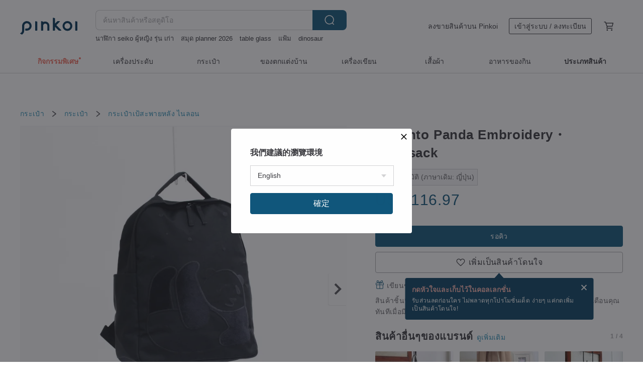

--- FILE ---
content_type: text/html; charset=utf-8
request_url: https://th.pinkoi.com/product/3jqPYxGU
body_size: 39049
content:

<!doctype html>

<html lang="th" class="web no-js s-not-login s-th webkit" xmlns:fb="http://ogp.me/ns/fb#">
<head prefix="og: http://ogp.me/ns# fb: http://ogp.me/ns/fb# ilovepinkoi: http://ogp.me/ns/fb/ilovepinkoi#">
    <meta charset="utf-8">

    <title>ญี่ปุ่น Goronto Panda Embroidery・Rucksack pangan daran - Pinkoi</title>

    <meta http-equiv="x-dns-prefetch-control" content="on">
    <link rel="preconnect" href="//cdn01.pinkoi.com/">
    <link rel="preconnect" href="//cdn02.pinkoi.com/">
    <link rel="preconnect" href="//cdn03.pinkoi.com/">
    <link rel="preconnect" href="//cdn04.pinkoi.com/">
    <link rel="dns-prefetch" href="//cdn01.pinkoi.com/">
    <link rel="dns-prefetch" href="//cdn02.pinkoi.com/">
    <link rel="dns-prefetch" href="//cdn03.pinkoi.com/">
    <link rel="dns-prefetch" href="//cdn04.pinkoi.com/">

    <link rel="dns-prefetch" href="//app.link/">
    <link rel="dns-prefetch" href="//pinkoi.io/">

    <link rel="dns-prefetch" href="//www.google.com/">
    <link rel="dns-prefetch" href="//www.google.com.tw/">
    <link rel="dns-prefetch" href="//www.googleadservices.com/">
    <link rel="dns-prefetch" href="//www.googletagmanager.com/">
    <link rel="dns-prefetch" href="//www.google-analytics.com/">

    <link rel="preconnect" href="//browser.sentry-cdn.com/">
    <link rel="dns-prefetch" href="//browser.sentry-cdn.com/">

    <meta name="X-Recruiting" content="We are hiring Engineers! https://th.pinkoi.com/about/careers">
    <meta name="p:domain_verify" content="06410b9469bd415188a92da14e8d2d57">
    <meta name="baidu-site-verification" content="GqnNPF3SXy">
    <meta name="alexaVerifyID" content="lUqc5Zq8BWufEkGayQxWKGUHKPg">

    <meta name="robots" content="noarchive">

    <meta property="wb:webmaster" content="a59386c74f5b7d01">
    <link rel="alternate" type="application/rss+xml" title="Pinkoi อ่านบันทึกดีไซน์" href="http://feeds.feedburner.com/pinkoi-magazine">    

    <meta name="keywords" content="Goronto Panda Embroidery・Rucksack,กระเป๋า, - กระเป๋าเป้สะพายหลัง,ไนลอน">
    <meta name="description" content="Cute and easy to use. Upgraded and stronger.">
    <meta property="og:title" content="ญี่ปุ่น Goronto Panda Embroidery・Rucksack pangan daran - Pinkoi">
    <meta property="og:type" content="ilovepinkoi:product">
    <meta property="og:availability" content="oos">
    <meta property="og:image" content="https://cdn02.pinkoi.com/product/3jqPYxGU/0/800x0.jpg">
    <meta property="og:description" content="Cute and easy to use. Upgraded and stronger.">
    <meta property="og:url" content="https://th.pinkoi.com/product/3jqPYxGU"><link rel="canonical" href="https://th.pinkoi.com/product/3jqPYxGU"><link rel="alternate" hreflang="zh-Hant" href="https://www.pinkoi.com/product/3jqPYxGU"><link rel="alternate" hreflang="zh-Hant-HK" href="https://hk.pinkoi.com/product/3jqPYxGU"><link rel="alternate" hreflang="zh-Hans" href="https://cn.pinkoi.com/product/3jqPYxGU"><link rel="alternate" hreflang="en" href="https://en.pinkoi.com/product/3jqPYxGU"><link rel="alternate" hreflang="th" href="https://th.pinkoi.com/product/3jqPYxGU"><link rel="alternate" hreflang="ja" href="https://jp.pinkoi.com/product/3jqPYxGU"><link rel="alternate" hreflang="ko" href="https://kr.pinkoi.com/product/3jqPYxGU">

    <meta property="product:price:amount" content="2945">
    <meta property="product:price:currency" content="THB">

    <link rel="alternate" href="android-app://com.pinkoi/http/th.pinkoi.com/product/3jqPYxGU">
    <meta name="twitter:card" content="summary_large_image">
    <meta name="twitter:site" content="@pinkoi">
    <meta name="twitter:creator" content="@pinkoi">
    <meta name="twitter:title" content="Goronto Panda Embroidery・Rucksack">
    <meta name="twitter:description" content="Cute and easy to use. Upgraded and stronger.">
    <meta name="twitter:image:src" content="https://cdn02.pinkoi.com/product/3jqPYxGU/0/800x0.jpg">
    <meta name="twitter:data1" content="2,945฿">
    <meta name="twitter:label1" content="ราคา">
    <meta name="twitter:data2" content="pangan daran">
    <meta name="twitter:label2" content="สตูดิโอ">
    <meta name="twitter:domain" content="pinkoi.com">
    <meta name="twitter:app:name:iphone" content="Pinkoi">
    <meta name="twitter:app:name:ipad" content="Pinkoi">
    <meta name="twitter:app:name:googleplay" content="Pinkoi">
    <meta name="twitter:app:url:iphone" content="pinkoi://www.pinkoi.com/product/3jqPYxGU?deepref=twitter">
    <meta name="twitter:app:url:ipad" content="pinkoi://www.pinkoi.com/product/3jqPYxGU?deepref=twitter">
    <meta name="twitter:app:url:googleplay" content="pinkoi://www.pinkoi.com/product/3jqPYxGU?deepref=twitter">
    <meta name="twitter:app:id:iphone" content="id557252416">
    <meta name="twitter:app:id:ipad" content="id557252416">
    <meta name="twitter:app:id:googleplay" content="com.pinkoi">
    <meta property="fb:app_id" content="197994114318">
    <meta property="fb:admins" content="1150414893">
    <meta property="og:site_name" content="Pinkoi">
    <meta property="og:locale" content="th_TH">

<link rel="apple-touch-icon" sizes="180x180" href="//cdn04.pinkoi.com/pinkoi.site/general/favicon/apple-touch-icon.png">
<link rel="icon" type="image/png" sizes="192x192" href="//cdn04.pinkoi.com/pinkoi.site/general/favicon/favicon_192x192.png">
<link rel="icon" type="image/png" sizes="32x32" href="//cdn04.pinkoi.com/pinkoi.site/general/favicon/favicon_32x32.png">
<link rel="icon" type="image/png" sizes="16x16" href="//cdn04.pinkoi.com/pinkoi.site/general/favicon/favicon_16x16.png">
<link rel="shortcut icon" href="//cdn04.pinkoi.com/pinkoi.site/general/favicon/favicon.ico">

    <link rel="manifest" href="/manifest.json">

        <link rel="stylesheet" href="https://cdn02.pinkoi.com/media/dist/css/intl/th-9b707ded0313bb506661.css" media="all">    <link rel="stylesheet" href="https://cdn02.pinkoi.com/media/dist/css/core-96309d19bf5bb933f5a2.css" media="all">    <link rel="stylesheet" href="https://cdn02.pinkoi.com/media/dist/css/utilities-b0b13307880791fd4e08.css" media="all">    <link rel="stylesheet" href="https://cdn02.pinkoi.com/media/dist/css/react-common-modules-51d0e94fa5fc0b1616a1.css" media="all">    <link rel="stylesheet" href="https://cdn02.pinkoi.com/media/dist/dweb/components/header-be032420daa73f79254f.css" media="all">

        <link rel="stylesheet" href="https://cdn02.pinkoi.com/media/dist/pages/product-7a1367d7b119da14e90e.css" media="all">

    <script>
        dataLayer = [];
        dataLayer.push({'Device': 'Web'});
        dataLayer.push({ referrer: document.referrer || undefined });
            dataLayer.push({'User Type': 'Visitor'})

        dataLayer.push({'Locale': 'th'})
    </script>
    <script>
        (function(w,d,s,l,i){w[l]=w[l]||[];w[l].push({'gtm.start': new Date().getTime(),event:'gtm.js'});var f=d.getElementsByTagName(s)[0],j=d.createElement(s),dl=l!='dataLayer'?'&l='+l:'';j.async=true;j.src='https://www.googletagmanager.com/gtm.js?id='+i+dl;f.parentNode.insertBefore(j,f);})(window,document,'script','dataLayer','GTM-5ZZ325');
    </script>

<meta property="al:ios:url" content="pinkoi://th.pinkoi.com/product/3jqPYxGU/">
<meta property="al:ios:app_store_id" content="557252416">
<meta property="al:ios:app_name" content="Pinkoi">

    <meta property="al:android:url" content="pinkoi://th.pinkoi.com/product/3jqPYxGU/">
    <meta property="al:android:package" content="com.pinkoi">
    <meta property="al:android:app_name" content="Pinkoi">

        <script>var PRODUCTION = true, DEBUG = false, NAMESPACE = 'pinkoi';</script>

    <script src="https://cdnjs.cloudflare.com/polyfill/v3/polyfill.min.js"></script>

        <script src="https://cdn02.pinkoi.com/media/dist/js/3rd_party_libs-1d45841f69.js"></script>    <script src="https://cdn02.pinkoi.com/media/dist/react-router-ab1e2f28d8e89a791d9a.js"></script>    <script src="https://cdn02.pinkoi.com/media/dist/settings-9529b5b3cb1a7259b983.js"></script>    <script src="https://cdn02.pinkoi.com/media/dist/market/tracking-3bcf9638434162b2f2ae.js"></script>    <script src="https://cdn02.pinkoi.com/media/dist/js/baselibs-5676685233.js"></script>
        <script src="//cdn02.pinkoi.com/media/js/amdintl_th.cc8418ec290b10c0cbe5889324de23f5.js"></script>    <script src="//cdn02.pinkoi.com/media/js/intl_th.bc3904af83e87497cb2105575e10c32e.js"></script>

            <script src="//cdn02.pinkoi.com/media/js/sw.js"></script>

        <script src="https://cdn02.pinkoi.com/media/dist/pinkoi.env-ad0d16003b87d3632c2e.js"></script>    <script src="https://cdn02.pinkoi.com/media/dist/react-7babb4e2876391766020.js"></script>

    <script>
        require(['settings'], function({ default: settings }) {
            settings.set({
                GA_ACCOUNT: 'UA-15950179-1',
                is_ci_browser_testing: false,
                    production: true,
                    debug: false,
                referral_coins: {"bonus_points": 300, "equivalent_currency": "US$ 0.60"},
                uid: null,
                locale: "th",
                lang: "th",
                geo: 'US',
                facebook_language: "th_TH",
                isCanTranship: false,
                currency: 'USD',
                currencyName: 'ดอลลาร์สหรัฐ',
                currencyPattern: '¤#,##0.00',
                currencySymbol: 'US$',
                currencyDigits: '2',
                    suggestedLocale: {"text": {"description": "\u6211\u5011\u5efa\u8b70\u7684\u700f\u89bd\u74b0\u5883", "confirm": "\u78ba\u5b9a"}, "locale": {"available": [{"value": "zh_TW", "name": "\u7e41\u9ad4\u4e2d\u6587\uff08\u53f0\u7063\uff09"}, {"value": "zh_HK", "name": "\u7e41\u9ad4\u4e2d\u6587\uff08\u6e2f\u6fb3\uff09"}, {"value": "zh_CN", "name": "\u7b80\u4f53\u4e2d\u6587"}, {"value": "en", "name": "English"}, {"value": "th", "name": "\u0e44\u0e17\u0e22"}, {"value": "ja", "name": "\u65e5\u672c\u8a9e"}], "selected": "en"}, "currency": {"available": [{"value": "AUD", "name": "\u6fb3\u5e63", "symbol": "AU$"}, {"value": "CAD", "name": "\u52a0\u5e63", "symbol": "CA$"}, {"value": "CNY", "name": "\u4eba\u6c11\u5e63", "symbol": "RMB"}, {"value": "EUR", "name": "\u6b50\u5143", "symbol": "\u20ac"}, {"value": "GBP", "name": "\u82f1\u938a", "symbol": "\u00a3"}, {"value": "HKD", "name": "\u6e2f\u5e63", "symbol": "HK$"}, {"value": "JPY", "name": "\u65e5\u5143", "symbol": "\u5186"}, {"value": "MYR", "name": "\u4ee4\u5409", "symbol": "RM"}, {"value": "SGD", "name": "\u65b0\u5e63", "symbol": "S$"}, {"value": "THB", "name": "\u6cf0\u9296", "symbol": "\u0e3f"}, {"value": "TWD", "name": "\u65b0\u53f0\u5e63", "symbol": "NT$"}, {"value": "USD", "name": "\u7f8e\u91d1", "symbol": "US$"}], "selected": "USD"}},
                isAdmin: false,
                isReportTeam: false,
                isDRTeam: false,
                isBot: false,
                ipAddress: '13.59.115.255',
                videoAutoplayExp: 3,
                beacon: "20260203UmUmiczJsh",
                experimentMap: {"psq_srp_pb_improvement_abexp": 3},
            });
        });
    </script>

    <script>
        require(['settings'], function({ default: settings }) {
            settings.set({
                user_property: {"beacon": "20260203UmUmiczJsh", "country_code": "US", "lang": "th", "currency": "USD", "geo": "US", "city": "OH", "user_type": "visitor", "device": "web", "device_category": "desktop", "device_user_agent": "PC / Mac OS X 10.15.7 / ClaudeBot 1.0", "device_operating_system": "web", "device_operating_system_version": "", "ip": "13.59.115.255", "experiment": {"psq_srp_pb_improvement_abexp": 3}}
            })
        })
    </script>

    <script id='sentryScript' defer src="https://browser.sentry-cdn.com/5.18.1/bundle.min.js" integrity="sha384-4zdOhGLDdcXl+MRlpApt/Nvfe6A3AqGGBil9+lwFSkXNTv0rVx0eCyM1EaJCXS7r" crossorigin="anonymous"></script>

<script>
    require(['pinkoi.env'], function(pinkoiEnv) {
        function getIgnoreErrors(){
            var platform = "dweb";
            var BASE_IGNORE_ERRORS = [
                /'Headers' is undefined/,
                /errors.html#scripterror/,
                /'require' is undefined/,
                /define is not defined/,
                /require is not a function/,
                /define is not a function/,
                /require is not defined/,
                /Can't find variable: require/,
                /Can't find variable: \$/,
                /\$ is not defined/,
                /'\$' is undefined/,
                /ResizeObserver loop limit exceeded/,
                /ResizeObserver loop completed with undelivered notifications/,
                /SecurityError: Failed to register a ServiceWorker: No URL is associated with the caller's document./,
                /QuotaExceededError/,
                /SecurityError/,
                /Illegal invocation/,
                /Translation missing/,
                /IDBDatabase/,
                /instantSearchSDKJSBridgeClearHighlight/,
                /ChunkLoadError/,
                /Loading CSS chunk/,
                /^Non-Error promise rejection captured with value: Object Not Found Matching Id/,
                /^Product Page: flickr image download failed./,
                /UnknownError: Database deleted by request of the user/,
                /Can't find variable: gmo/,
                /Non-Error promise rejection captured with keys: currentTarget, detail, isTrusted, target/,
                /^NotFoundError: Failed to execute 'removeChild' on 'Node'/,
                /^HttpStatusError/,
                /^NetworkError/,
                /\(reading 'init'\)/,
                /^ResponseShapeError/,
            ];

            var PINKOI_APP_IOS_IGNORE_ERROR = [
                /Non-Error promise rejection captured with value: null/
            ];

            var errors = BASE_IGNORE_ERRORS;

            if( platform === 'in-app' && Modernizr.ios){
                errors = errors.concat(PINKOI_APP_IOS_IGNORE_ERROR);
            }

            if( platform === 'mweb' && Modernizr.ios && !Modernizr.safari){
                errors = errors.concat([
                    /undefined is not an object \(evaluating 'a\.O'\)/,
                ]);
            }

            return errors;
        }

        function initSentry(Sentry){
            Sentry.init({
                dsn: 'https://23e26b2e00934dcca75ce8ef95ce9e94@o385711.ingest.sentry.io/5218885',
                release: pinkoiEnv && pinkoiEnv.RELEASE_INFO ? pinkoiEnv.RELEASE_INFO : null,
                allowUrls: [
                    /https:\/\/([^?].+\.)?pinkoi\.com/
                ],
                denyUrls: [
                    /^file:\/\/\/.+$/,
                    /media\/dist\/firebase/,
                    /doubleclick\.net\/pagead\/viewthroughconversion/,
                    /analytics\.twitter\.com/,
                    /^chrome:\/\//i,
                    /^chrome-extension:\/\//i,
                ],
                ignoreErrors: getIgnoreErrors(),
            });

            Sentry.configureScope(function(scope) {
                scope.setUser({ id: null })
                scope.setTags({"platform": "dweb", "platform.lang": "th", "platform.geo": "US", "platform.currency": "USD", "user.group": "NB"})
            });
        }

        window.Sentry && initSentry(window.Sentry);
        !window.Sentry && sentryScript.addEventListener('load', function() { initSentry(window.Sentry) });
    });

</script>

    <script src="https://cdn02.pinkoi.com/media/dist/preinit-9c8c2f02127b9f2b2c8e.js"></script>
<script>
    require(['preinit']);
</script>

<script>
    function gadSetLocalStorage(name, value, expires) {
        var item = {
            value: value,
            expires: Date.now() + expires * 24 * 60 * 60 * 1000
        };

        try {
            localStorage.setItem(name, JSON.stringify(item));
        } catch (e) {
            console.error('Failed to set localStorage:', e);
        }
    }

    function gadGetLocalStorage(name) {
        try {
            var item = JSON.parse(localStorage.getItem(name));
        } catch (e) {
            return null;
        }

        if (!item || !item.value || !item.expires) {
            return null;
        }

        if (item.expires < Date.now()) {
            localStorage.removeItem(name);
            return null;
        }

        return item.value;
    }

    function gadGetPageviewCount() {
        return parseInt(gadGetLocalStorage('pageviewCount'));
    }

    function setPageviewCount() {
        var count = gadGetPageviewCount();

        if (!count || isNaN(count)) {
            count = 1;
        } else if (count >= 2) {
            return;
        } else {
            count++;
        }

        gadSetLocalStorage('pageviewCount', count, 30);
    }

    function sendConversionEventByPageviewCount(count) {
        if (count === 2) {
            if (window.gtag && typeof window.gtag === 'function') {
                window.gtag('event', 'over2pages');
            }
        }
    }

    (function() {
        setPageviewCount();
    })();
</script>

<script>
    window.addEventListener('load', function(event){
        sendConversionEventByPageviewCount(gadGetPageviewCount());
    });
</script>

</head><body class="g-stat-notlogin">    

    <header id="gheader" class="g-header">
        <div class="g-wrap-expand">
            <div class="g-header-top g-flex g-items-center">
                <a class="logo " href="/" title="ตลาดซื้อขายสินค้าดีไซน์ระหว่างประเทศของเอเชีย">
                        <svg height="24" viewBox="0 0 82 24" width="82" xmlns="http://www.w3.org/2000/svg"><path d="M36.019 5.4a5.95 5.95 0 0 1 5.95 5.95v6.639c0 .258-.21.468-.469.468h-2.038a.469.469 0 0 1-.468-.468V11.35a2.975 2.975 0 0 0-5.95 0v6.639c0 .258-.21.468-.47.468h-2.037a.469.469 0 0 1-.468-.468V5.36c0-.309.292-.533.59-.453l2.037.546c.205.055.347.24.347.452v.297A5.917 5.917 0 0 1 36.02 5.4zm15.872 5.21l7.048 7.048c.295.295.086.8-.331.8h-2.689a.937.937 0 0 1-.662-.275l-5.355-5.355v5.16c0 .26-.21.47-.469.47h-2.038a.469.469 0 0 1-.468-.47V.469c0-.307.292-.532.59-.452l2.038.546c.205.055.347.24.347.453v7.377l3.213-3.213a.937.937 0 0 1 .662-.274h2.915c.334 0 .501.403.265.64zm15.814 5.258a4.104 4.104 0 1 0 0-8.209 4.104 4.104 0 0 0 0 8.21zm0-11.137a7.033 7.033 0 1 1 0 14.065 7.033 7.033 0 0 1 0-14.065zm-57.972.071a6.827 6.827 0 0 1 6.778 6.778c.027 3.783-3.165 6.877-6.948 6.877H7.92a.469.469 0 0 1-.469-.468V15.89c0-.259.21-.468.469-.468h1.68c2.086 0 3.846-1.649 3.878-3.735a3.793 3.793 0 0 0-3.852-3.851c-2.085.031-3.734 1.792-3.734 3.878v6.574a6.817 6.817 0 0 1-2.744 5.471.944.944 0 0 1-1.038.067L.176 22.71c-.26-.15-.226-.538.058-.634 1.522-.518 2.623-2.018 2.623-3.788V11.75c0-3.782 3.094-6.975 6.876-6.948zm14.534.652c.205.055.347.24.347.453v12.082c0 .258-.21.468-.468.468h-2.038a.469.469 0 0 1-.469-.468V5.36c0-.309.292-.533.59-.453zm57.351 0c.205.055.348.24.348.453v12.082c0 .258-.21.468-.469.468H79.46a.469.469 0 0 1-.468-.468V5.36c0-.309.292-.533.59-.453z" fill="#003354" class="color"/></svg>
                </a>

                <div class="m-header-search">
                    <div class="m-header-search__form">
                        <form class="m-search-form" method="get" action="/search">
                            <input type="search" name="q" placeholder="ค้นหาสินค้าหรือสตูดิโอ" value="" class="m-search-form__input" autocomplete="off" id="g-header-keyword" maxlength="256">
                            <button class="m-search-form__submit" type="submit">ค้นหา<svg xmlns="http://www.w3.org/2000/svg" width="24" height="24" viewBox="0 0 24 24"><path class="color" fill="#29242D" d="M18.409007 17.542742L21.3056 20.4385l-1.123 1.123-2.94094-2.940093c-1.551763 1.20398-3.499008 1.921493-5.61076 1.921493-5.056 0-9.169-4.113-9.169-9.168 0-5.056 4.113-9.169 9.169-9.169s9.169 4.113 9.169 9.169c0 2.372829-.906253 4.5381-2.390893 6.167842zM11.6309 3.7939c-4.18 0-7.581 3.401-7.581 7.581 0 4.18 3.401 7.58 7.581 7.58 4.18 0 7.581-3.4 7.581-7.58s-3.401-7.581-7.581-7.581z"/></svg></button>
                        </form>
                    </div>
                    <div id="g-header-search-trend" class="m-header-search__trend">
                            <a class="trend-link" href="/search?q=glass display">glass display</a>
                            <a class="trend-link" href="/search?q=glass box">glass box</a>
                            <a class="trend-link" href="/search?q=clay keychain">clay keychain</a>
                            <a class="trend-link" href="/search?q=ถักกระเป๋าโครเชต์ลายต่างๆ">ถักกระเป๋าโครเชต์ลายต่างๆ</a>
                            <a class="trend-link" href="/search?q=tarot">tarot</a>
                            <a class="trend-link" href="/search?q=dinosaur">dinosaur</a>
                            <a class="trend-link" href="/search?q=แฟ้ม">แฟ้ม</a>
                            <a class="trend-link" href="/search?q=ตุ้มหูcrochet">ตุ้มหูcrochet</a>
                    </div>
                </div>

                <div class="header-right g-pl-spacing-l">
                    <div class="header-right-inner">
                            <a href="/page/store-intro" class="tab" id="g-header-store-intro-link">ลงขายสินค้าบน Pinkoi</a>
                            <a class="login tab" history="login" data-click="login-modal" data-button-type="login">
                                <span class="border">เข้าสู่ระบบ / ลงทะเบียน</span>
                            </a>
                            <a class="cart tab icon-hover" history="login" data-click="login-modal" data-button-type="cart"><svg height="20" viewBox="0 0 20 20" width="20" xmlns="http://www.w3.org/2000/svg"><path d="M17.494 4.552a.625.625 0 0 1 .105.546l-1.484 5.364a.625.625 0 0 1-.603.458H7.817l.03.088c.041.119.047.245.015.365l-.385 1.474h8.53v1.25h-9.34a.627.627 0 0 1-.605-.783l.543-2.072-2.603-7.405H2.153v-1.25h2.292c.265 0 .502.167.59.417l.457 1.302h11.505c.195 0 .38.09.497.246zM15.037 9.67l1.139-4.114H5.93L7.377 9.67zm-6.391 6.718a1.25 1.25 0 1 1-2.501 0 1.25 1.25 0 0 1 2.5 0zm7.361 0a1.25 1.25 0 1 1-2.5 0 1.25 1.25 0 0 1 2.5 0z" fill="#39393e" class="color"/></svg></a>
                    </div>
                </div>
            </div>
        </div>
        <nav id="m-navigation" class="m-navigation">
            <div class="m-navigation__dropdown-container">
                <div class="m-navigation__list-container">
                    <ul class="navigation navigation--col-8">

                                <li class="navigation__list navigation__campaign navigation__list--highlight">
                                        <div class="navigation__title navigation__title--bold navigation__title--salmon"><span class="navigation__title-inner">กิจกรรมพิเศษ</span></div>
                                </li>

                                <li class="navigation__list navigation__group_2">
                                        <a class="navigation__title navigation__title--link" href="/browse?catp=group_2&amp;ref_sec=topnavigation">เครื่องประดับ</a>
                                </li>

                                <li class="navigation__list navigation__group_1">
                                        <a class="navigation__title navigation__title--link" href="/browse?catp=group_1&amp;ref_sec=topnavigation">กระเป๋า</a>
                                </li>

                                <li class="navigation__list navigation__group_5">
                                        <a class="navigation__title navigation__title--link" href="/browse?catp=group_5&amp;ref_sec=topnavigation">ของตกแต่งบ้าน</a>
                                </li>

                                <li class="navigation__list navigation__group_3">
                                        <a class="navigation__title navigation__title--link" href="/browse?catp=group_3&amp;ref_sec=topnavigation">เครื่องเขียน</a>
                                </li>

                                <li class="navigation__list navigation__group_0">
                                        <a class="navigation__title navigation__title--link" href="/browse?catp=group_0&amp;ref_sec=topnavigation">เสื้อผ้า</a>
                                </li>

                                <li class="navigation__list navigation__group_10">
                                        <a class="navigation__title navigation__title--link" href="/browse?catp=group_10&amp;ref_sec=topnavigation">อาหารของกิน</a>
                                </li>

                                <li class="navigation__list navigation__allCategory">
                                        <a class="navigation__title navigation__title--bold navigation__title--link" href="/browse?ref_sec=topnavigation">ประเภทสินค้า</a>
                                </li>
                    </ul>
                </div>
            </div>
        </nav>
    </header>
<div data-fast-check="product" id="product" class="n-product m-clearfix m-product">
    <div class="m-product-hd">
        <div class="m-product-container">

    <div class="admin-tool-section">

    </div>

    <div class="g-breadcrumb-v2">
                <a href="/browse?catp=group_1">กระเป๋า</a>
                <i class="icon"><svg width="20" height="20" viewBox="0 0 20 20"  xmlns="http://www.w3.org/2000/svg"><g fill="none" fill-rule="evenodd"><path fill="none" d="M0 0h20v20H0z"/><path class="color" d="M6.33 5.471l5.455 4.532-5.45 4.529a.812.812 0 0 0-.325.536.828.828 0 0 0 .823.932.852.852 0 0 0 .504-.165l.006-.004 6.323-5.172a.812.812 0 0 0 .002-1.31L7.343 4.167l-.008-.006A.843.843 0 0 0 6.837 4c-.266 0-.51.12-.67.33A.807.807 0 0 0 6.33 5.47" fill="#4287D7"/></g></svg></i>
                <a href="/browse?catp=group_1%2Cgroup_1_0">กระเป๋า</a>
                <i class="icon"><svg width="20" height="20" viewBox="0 0 20 20"  xmlns="http://www.w3.org/2000/svg"><g fill="none" fill-rule="evenodd"><path fill="none" d="M0 0h20v20H0z"/><path class="color" d="M6.33 5.471l5.455 4.532-5.45 4.529a.812.812 0 0 0-.325.536.828.828 0 0 0 .823.932.852.852 0 0 0 .504-.165l.006-.004 6.323-5.172a.812.812 0 0 0 .002-1.31L7.343 4.167l-.008-.006A.843.843 0 0 0 6.837 4c-.266 0-.51.12-.67.33A.807.807 0 0 0 6.33 5.47" fill="#4287D7"/></g></svg></i>
                <a href="/browse?catp=group_1%2Cgroup_1_0%2Clisting_111">กระเป๋าเป้สะพายหลัง</a>
                <a href="/browse?catp=group_1%2Cgroup_1_0%2Clisting_111&amp;material=54">ไนลอน</a>
    </div>

        </div>
    </div>
    <div class="m-product-bd m-clearfix">
        <div class="m-product-container m-clearfix">
            <div id="sider">

    <div class="m-product-main-info m-box test-product-main-info">
        <h1 class="title translate"><span data-translate="title">Goronto Panda Embroidery・Rucksack</span></h1>

        <div
            class="auto-translate-hint"
            data-translate="hint"
        >
            แปลอัตโนมัติ (ภาษาเดิม: ญี่ปุ่น)
        </div>

    <div class="js-block-main-action">
            <div class="price-wrap">

                    <div class="price js-price"><span class="symbol">US$ </span><span class="amount">116.97</span></div>

                    <dl class="m-product-discount-tip m-clearfix">

                    </dl>

            </div>
        <div class="m-clearfix">
            <div class="action">

                <div class="m-clearfix">

        <a class="m-br-button m-br-button--lg s-fullwidth m-br-button--primary" data-click="waitlist">รอคิว</a>

                </div>

        <div class="js-add-fav">
            <a
                class="m-btn-product-fav m-br-button m-br-button--lg s-fullwidth m-br-button--secondary "
                title="Goronto Panda Embroidery・Rucksack"
                owner="pangandaran"
                favcnt="3"
                data-click="false"
            >
                <div class="insider fav">
                    <i class="icon icon-favEmpty"><svg xmlns="http://www.w3.org/2000/svg" width="24" height="24" viewBox="0 0 24 24"><path class="color" fill="#29242D" d="M12 20.75c-.17 0-.339-.058-.478-.172-.247-.204-6.068-5.031-8.377-8.144-1.748-2.693-1.549-5.853.456-7.722C4.612 3.77 5.952 3.25 7.374 3.25c1.153 0 2.293.347 3.208.978.651.448 1.103.952 1.417 1.432.315-.48.767-.984 1.418-1.432.915-.631 2.055-.978 3.209-.978 1.421 0 2.761.52 3.772 1.462 2.005 1.868 2.204 5.027.482 7.683-2.334 3.152-8.155 7.979-8.402 8.183-.139.114-.308.172-.478.172zm-4.626-16c-1.041 0-2.018.376-2.75 1.059-1.464 1.364-1.565 3.737-.247 5.77 1.808 2.436 6.172 6.211 7.623 7.442 1.451-1.231 5.819-5.013 7.648-7.48 1.292-1.996 1.191-4.369-.272-5.731-.733-.684-1.71-1.06-2.75-1.06-.854 0-1.69.253-2.357.713-1.23.846-1.451 1.933-1.534 2.343-.071.349-.378.6-.734.6H12c-.356 0-.663-.25-.734-.599-.084-.41-.308-1.499-1.535-2.344-.667-.46-1.504-.713-2.357-.713z"/></svg></i>
                    <span class="text">เพิ่มเป็นสินค้าโดนใจ</span>
                </div>
                <div class="insider unfav">
                    <i class="icon icon-favFillNoSpace"><svg viewBox="0 0 20 20" xmlns="http://www.w3.org/2000/svg"><path d="M0 0h20v20H0z" fill="none"/><path class="color" d="M13.6 3C16.064 3 18 4.936 18 7.4c0 3.024-2.72 5.488-6.84 9.224L10 17.68l-1.16-1.048C4.72 12.888 2 10.424 2 7.4 2 4.936 3.936 3 6.4 3A4.79 4.79 0 0 1 10 4.672 4.79 4.79 0 0 1 13.6 3z" fill="#ff4c4c"/></svg></i>
                    <span class="text">เพิ่มเป็นสินค้าโดนใจแล้ว</span>
                </div>
            </a>
        </div>

            </div>

    <ul class="note" id="js-shipping-notes">

            <li class="gift-hint js-gift-hint">
                <i class="gift-hint__icon"><svg width="18" height="18" fill="none" xmlns="http://www.w3.org/2000/svg" class="g-fill-current g-text-color-primary-040"><path fill-rule="evenodd" clip-rule="evenodd" d="M8.091 3.548a14.396 14.396 0 0 1 .89 1.91h.037a15.529 15.529 0 0 1 .89-1.91c.39-.692.806-1.268 1.254-1.69 1.339-1.262 2.767-1.25 3.624-.179.81 1.015.395 2.383-1.011 3.309-.25.165-.544.321-.874.47h2.714c.83 0 1.502.673 1.502 1.503v1.774c0 .783-.6 1.426-1.365 1.496v5.96c0 .83-.672 1.503-1.502 1.503H3.75c-.83 0-1.502-.673-1.502-1.503v-5.96A1.502 1.502 0 0 1 .883 8.735V6.96c0-.83.672-1.502 1.501-1.502H5.1a6.325 6.325 0 0 1-.874-.471C2.82 4.062 2.404 2.694 3.215 1.679 4.07.608 5.5.596 6.837 1.857c.448.423.865.998 1.254 1.69Zm-4.793 6.689v5.954c0 .25.202.453.452.453h4.725v-6.407H3.298Zm6.227 6.407h4.725c.25 0 .452-.202.452-.453v-5.954H9.525v6.407Zm6.09-7.457h-6.09V6.509h6.09c.25 0 .452.202.452.452v1.774c0 .25-.202.452-.452.452ZM2.385 6.509h6.09v2.678h-6.09a.452.452 0 0 1-.452-.452V6.96c0-.25.202-.452.451-.452Zm7.85-1.253c.178-.409.375-.813.589-1.193.342-.608.7-1.103 1.059-1.442.912-.86 1.629-.853 2.083-.286.377.472.168 1.159-.769 1.776-.377.248-.91.49-1.554.718-.448.158-.926.301-1.408.427ZM6.117 2.621c.36.34.717.834 1.06 1.442.213.38.41.784.587 1.193-.481-.126-.959-.268-1.406-.426-.645-.228-1.178-.47-1.554-.719-.939-.617-1.146-1.303-.768-1.776.452-.567 1.17-.573 2.08.286Z" /></svg></i>
                เขียนข้อความและส่ง eCard ฟรีเมื่อซื้อสินค้า! 
                <a href="https://pinkoi.zendesk.com/hc/th/articles/12031831989401" target="_blank" rel="noreferrer">
                    eCard คืออะไร?
                </a>
            </li>
            <li class="inavailable-message">สินค้าชิ้นนี้ขายหมดแล้ว แต่คุณสามารถกดปุ่ม &#34;รอคิว&#34; และเราจะแจ้งเตือนคุณทันทีเมื่อมีสินค้าพร้อมขาย</li>
    </ul>

        <div class="m-soldout-inshop-other">

    <div class="js-block-rec-items-react m-rec-items-wrap" data-props='{&#34;items&#34;: [{&#34;tid&#34;: &#34;mHPmCcb2&#34;, &#34;irev&#34;: 1, &#34;owner&#34;: &#34;pangandaran&#34;, &#34;created&#34;: 1768834577, &#34;archive&#34;: 0, &#34;item_type&#34;: 0, &#34;quantity&#34;: 8, &#34;buyer_reviews_cnt&#34;: 0, &#34;avg_buyer_review_score&#34;: 0.0, &#34;shippable_geos&#34;: [&#34;CH&#34;, &#34;DK&#34;, &#34;NU&#34;, &#34;PR&#34;, &#34;VN&#34;, &#34;JM&#34;, &#34;NO&#34;, &#34;GG&#34;, &#34;TZ&#34;, &#34;PA&#34;, &#34;TJ&#34;, &#34;TL&#34;, &#34;PL&#34;, &#34;BM&#34;, &#34;WS&#34;, &#34;GH&#34;, &#34;WF&#34;, &#34;MV&#34;, &#34;BB&#34;, &#34;UY&#34;, &#34;NZ&#34;, &#34;PE&#34;, &#34;SH&#34;, &#34;IS&#34;, &#34;PW&#34;, &#34;HN&#34;, &#34;SB&#34;, &#34;BF&#34;, &#34;LB&#34;, &#34;TN&#34;, &#34;LV&#34;, &#34;SE&#34;, &#34;BE&#34;, &#34;CN&#34;, &#34;AX&#34;, &#34;CA&#34;, &#34;AU&#34;, &#34;BT&#34;, &#34;AM&#34;, &#34;ST&#34;, &#34;GU&#34;, &#34;NF&#34;, &#34;ML&#34;, &#34;GQ&#34;, &#34;VG&#34;, &#34;AS&#34;, &#34;ES&#34;, &#34;OM&#34;, &#34;VU&#34;, &#34;CL&#34;, &#34;HT&#34;, &#34;FO&#34;, &#34;BR&#34;, &#34;JP&#34;, &#34;TD&#34;, &#34;MF&#34;, &#34;NG&#34;, &#34;MD&#34;, &#34;SG&#34;, &#34;ER&#34;, &#34;CM&#34;, &#34;TC&#34;, &#34;TW&#34;, &#34;SC&#34;, &#34;HK&#34;, &#34;FK&#34;, &#34;CG&#34;, &#34;ZW&#34;, &#34;MR&#34;, &#34;MP&#34;, &#34;IM&#34;, &#34;BW&#34;, &#34;CD&#34;, &#34;GM&#34;, &#34;GA&#34;, &#34;SV&#34;, &#34;US&#34;, &#34;AE&#34;, &#34;CV&#34;, &#34;TV&#34;, &#34;ET&#34;, &#34;PS&#34;, &#34;SZ&#34;, &#34;IR&#34;, &#34;CI&#34;, &#34;KE&#34;, &#34;UA&#34;, &#34;UZ&#34;, &#34;FR&#34;, &#34;SY&#34;, &#34;RS&#34;, &#34;GR&#34;, &#34;VA&#34;, &#34;NP&#34;, &#34;TO&#34;, &#34;IT&#34;, &#34;PF&#34;, &#34;SS&#34;, &#34;TG&#34;, &#34;BA&#34;, &#34;DE&#34;, &#34;EG&#34;, &#34;YT&#34;, &#34;ID&#34;, &#34;KI&#34;, &#34;TR&#34;, &#34;AT&#34;, &#34;VI&#34;, &#34;LA&#34;, &#34;AO&#34;, &#34;SJ&#34;, &#34;ZM&#34;, &#34;SX&#34;, &#34;KG&#34;, &#34;NI&#34;, &#34;GP&#34;, &#34;EC&#34;, &#34;QA&#34;, &#34;AZ&#34;, &#34;DJ&#34;, &#34;NL&#34;, &#34;CK&#34;, &#34;SI&#34;, &#34;AD&#34;, &#34;PN&#34;, &#34;AR&#34;, &#34;LC&#34;, &#34;CR&#34;, &#34;BH&#34;, &#34;IQ&#34;, &#34;IN&#34;, &#34;ME&#34;, &#34;NR&#34;, &#34;MZ&#34;, &#34;GL&#34;, &#34;PY&#34;, &#34;IL&#34;, &#34;MU&#34;, &#34;MO&#34;, &#34;MN&#34;, &#34;GB&#34;, &#34;EE&#34;, &#34;PT&#34;, &#34;CU&#34;, &#34;GE&#34;, &#34;ZA&#34;, &#34;NE&#34;, &#34;BO&#34;, &#34;MA&#34;, &#34;HU&#34;, &#34;LT&#34;, &#34;SN&#34;, &#34;BN&#34;, &#34;BQ&#34;, &#34;UG&#34;, &#34;KY&#34;, &#34;DO&#34;, &#34;PK&#34;, &#34;GY&#34;, &#34;HR&#34;, &#34;GW&#34;, &#34;AL&#34;, &#34;MH&#34;, &#34;GN&#34;, &#34;MW&#34;, &#34;BL&#34;, &#34;GF&#34;, &#34;GD&#34;, &#34;SD&#34;, &#34;MM&#34;, &#34;YE&#34;, &#34;SR&#34;, &#34;DZ&#34;, &#34;SL&#34;, &#34;JE&#34;, &#34;TM&#34;, &#34;KP&#34;, &#34;FM&#34;, &#34;MS&#34;, &#34;LU&#34;, &#34;IE&#34;, &#34;BD&#34;, &#34;FJ&#34;, &#34;KR&#34;, &#34;AG&#34;, &#34;AW&#34;, &#34;SM&#34;, &#34;AF&#34;, &#34;DM&#34;, &#34;GT&#34;, &#34;LY&#34;, &#34;BY&#34;, &#34;RU&#34;, &#34;AI&#34;, &#34;BS&#34;, &#34;CZ&#34;, &#34;BJ&#34;, &#34;RO&#34;, &#34;KN&#34;, &#34;RE&#34;, &#34;LS&#34;, &#34;LR&#34;, &#34;MG&#34;, &#34;GI&#34;, &#34;JO&#34;, &#34;LK&#34;, &#34;CO&#34;, &#34;NC&#34;, &#34;CF&#34;, &#34;BZ&#34;, &#34;MX&#34;, &#34;PH&#34;, &#34;SK&#34;, &#34;PM&#34;, &#34;EH&#34;, &#34;VE&#34;, &#34;KH&#34;, &#34;FI&#34;, &#34;NA&#34;, &#34;PG&#34;, &#34;KM&#34;, &#34;KW&#34;, &#34;VC&#34;, &#34;MK&#34;, &#34;MT&#34;, &#34;LI&#34;, &#34;TH&#34;, &#34;MQ&#34;, &#34;CY&#34;, &#34;BG&#34;, &#34;SO&#34;, &#34;RW&#34;, &#34;KZ&#34;, &#34;BI&#34;, &#34;MC&#34;, &#34;MY&#34;, &#34;CW&#34;, &#34;TT&#34;, &#34;TK&#34;, &#34;SA&#34;], &#34;material&#34;: 9, &#34;map&#34;: &#34;0,1,2,3,4,5,6,7,8&#34;, &#34;sold_cnt&#34;: 0, &#34;color&#34;: &#34;grey&#34;, &#34;currency&#34;: {&#34;code&#34;: &#34;USD&#34;, &#34;format&#34;: &#34;US$ %s&#34;, &#34;symbol&#34;: &#34;US$&#34;, &#34;digits&#34;: 2, &#34;name&#34;: &#34;\u0e14\u0e2d\u0e25\u0e25\u0e32\u0e23\u0e4c\u0e2a\u0e2b\u0e23\u0e31\u0e10&#34;}, &#34;price&#34;: 54.59, &#34;min_price&#34;: 6300.00, &#34;discount&#34;: 0, &#34;markup&#34;: 0, &#34;title&#34;: &#34;Floral Embroidery Lesson Tote Bag&#34;, &#34;short_description&#34;: &#34;Bringing a moment of comforting warmth to your everyday.&#34;, &#34;category&#34;: 1, &#34;subcategory&#34;: 105, &#34;locale&#34;: &#34;en&#34;, &#34;translated_from_locale&#34;: &#34;ja&#34;, &#34;rank&#34;: 62478, &#34;project_start_dt&#34;: null, &#34;project_end_dt&#34;: null, &#34;project_banner_irev&#34;: null, &#34;project_total_funds_raised&#34;: null, &#34;project_sponsorship_cnt&#34;: null, &#34;project_goal_amount&#34;: null, &#34;shop_name&#34;: &#34;pangan daran&#34;, &#34;video&#34;: null, &#34;oprice&#34;: 54.59, &#34;transformed_discount&#34;: 0.0, &#34;card_type&#34;: &#34;normal&#34;, &#34;promo_badges&#34;: [], &#34;status_badges&#34;: [], &#34;feature_badges&#34;: [], &#34;discount_ended&#34;: null, &#34;review_info&#34;: null, &#34;fav&#34;: false, &#34;_ad&#34;: false, &#34;_ad_badge_visible&#34;: false, &#34;params_d&#34;: {&#34;ref_sec&#34;: &#34;side_inshop_item&#34;, &#34;ref_posn&#34;: 1, &#34;ref_created&#34;: 1770082104, &#34;ref_entity&#34;: &#34;item&#34;, &#34;ref_entity_id&#34;: &#34;3jqPYxGU&#34;, &#34;ref_tid&#34;: &#34;mHPmCcb2&#34;}}, {&#34;tid&#34;: &#34;5UjYN3gw&#34;, &#34;irev&#34;: 1, &#34;owner&#34;: &#34;pangandaran&#34;, &#34;created&#34;: 1768472247, &#34;archive&#34;: 0, &#34;item_type&#34;: 0, &#34;quantity&#34;: 5, &#34;buyer_reviews_cnt&#34;: 0, &#34;avg_buyer_review_score&#34;: 0.0, &#34;shippable_geos&#34;: [&#34;CH&#34;, &#34;DK&#34;, &#34;NU&#34;, &#34;PR&#34;, &#34;VN&#34;, &#34;JM&#34;, &#34;NO&#34;, &#34;TZ&#34;, &#34;GG&#34;, &#34;PA&#34;, &#34;BM&#34;, &#34;TL&#34;, &#34;WS&#34;, &#34;PL&#34;, &#34;TJ&#34;, &#34;WF&#34;, &#34;GH&#34;, &#34;MV&#34;, &#34;UY&#34;, &#34;BB&#34;, &#34;HN&#34;, &#34;SH&#34;, &#34;PE&#34;, &#34;NZ&#34;, &#34;PW&#34;, &#34;SB&#34;, &#34;IS&#34;, &#34;BF&#34;, &#34;LB&#34;, &#34;AU&#34;, &#34;LV&#34;, &#34;SE&#34;, &#34;BE&#34;, &#34;CN&#34;, &#34;AX&#34;, &#34;CA&#34;, &#34;TN&#34;, &#34;BT&#34;, &#34;AM&#34;, &#34;ST&#34;, &#34;GU&#34;, &#34;NF&#34;, &#34;ML&#34;, &#34;GQ&#34;, &#34;OM&#34;, &#34;ES&#34;, &#34;VG&#34;, &#34;AS&#34;, &#34;VU&#34;, &#34;CL&#34;, &#34;FO&#34;, &#34;HT&#34;, &#34;BR&#34;, &#34;JP&#34;, &#34;TD&#34;, &#34;MF&#34;, &#34;MD&#34;, &#34;NG&#34;, &#34;SG&#34;, &#34;ER&#34;, &#34;CM&#34;, &#34;TC&#34;, &#34;TW&#34;, &#34;SC&#34;, &#34;HK&#34;, &#34;FK&#34;, &#34;CG&#34;, &#34;ZW&#34;, &#34;MR&#34;, &#34;MP&#34;, &#34;IM&#34;, &#34;BW&#34;, &#34;CD&#34;, &#34;SV&#34;, &#34;GM&#34;, &#34;GA&#34;, &#34;US&#34;, &#34;AE&#34;, &#34;CV&#34;, &#34;ET&#34;, &#34;TV&#34;, &#34;PS&#34;, &#34;SZ&#34;, &#34;CI&#34;, &#34;RS&#34;, &#34;KE&#34;, &#34;UA&#34;, &#34;UZ&#34;, &#34;FR&#34;, &#34;SY&#34;, &#34;IR&#34;, &#34;GR&#34;, &#34;VA&#34;, &#34;NP&#34;, &#34;TO&#34;, &#34;IT&#34;, &#34;PF&#34;, &#34;SS&#34;, &#34;TG&#34;, &#34;BA&#34;, &#34;DE&#34;, &#34;YT&#34;, &#34;EG&#34;, &#34;ID&#34;, &#34;KI&#34;, &#34;TR&#34;, &#34;AT&#34;, &#34;VI&#34;, &#34;LA&#34;, &#34;AO&#34;, &#34;SJ&#34;, &#34;ZM&#34;, &#34;SX&#34;, &#34;KG&#34;, &#34;NI&#34;, &#34;GP&#34;, &#34;EC&#34;, &#34;QA&#34;, &#34;AZ&#34;, &#34;DJ&#34;, &#34;NL&#34;, &#34;CK&#34;, &#34;SI&#34;, &#34;AD&#34;, &#34;PN&#34;, &#34;AR&#34;, &#34;CR&#34;, &#34;LC&#34;, &#34;BH&#34;, &#34;IQ&#34;, &#34;ME&#34;, &#34;IN&#34;, &#34;NR&#34;, &#34;MZ&#34;, &#34;PY&#34;, &#34;GL&#34;, &#34;IL&#34;, &#34;MU&#34;, &#34;MO&#34;, &#34;MN&#34;, &#34;GB&#34;, &#34;EE&#34;, &#34;PT&#34;, &#34;CU&#34;, &#34;GE&#34;, &#34;ZA&#34;, &#34;NE&#34;, &#34;BO&#34;, &#34;MA&#34;, &#34;HU&#34;, &#34;SN&#34;, &#34;LT&#34;, &#34;BN&#34;, &#34;BQ&#34;, &#34;KY&#34;, &#34;DO&#34;, &#34;UG&#34;, &#34;PK&#34;, &#34;GY&#34;, &#34;HR&#34;, &#34;GW&#34;, &#34;AL&#34;, &#34;GN&#34;, &#34;MH&#34;, &#34;MW&#34;, &#34;BL&#34;, &#34;GF&#34;, &#34;GD&#34;, &#34;SD&#34;, &#34;MM&#34;, &#34;YE&#34;, &#34;SR&#34;, &#34;SL&#34;, &#34;DZ&#34;, &#34;TM&#34;, &#34;JE&#34;, &#34;KP&#34;, &#34;FM&#34;, &#34;MS&#34;, &#34;LU&#34;, &#34;IE&#34;, &#34;BD&#34;, &#34;FJ&#34;, &#34;KR&#34;, &#34;AG&#34;, &#34;AW&#34;, &#34;SM&#34;, &#34;AF&#34;, &#34;DM&#34;, &#34;GT&#34;, &#34;LY&#34;, &#34;RU&#34;, &#34;AI&#34;, &#34;BY&#34;, &#34;BS&#34;, &#34;CZ&#34;, &#34;BJ&#34;, &#34;RO&#34;, &#34;KN&#34;, &#34;RE&#34;, &#34;LS&#34;, &#34;LR&#34;, &#34;MG&#34;, &#34;GI&#34;, &#34;LK&#34;, &#34;JO&#34;, &#34;CO&#34;, &#34;BZ&#34;, &#34;CF&#34;, &#34;NC&#34;, &#34;PH&#34;, &#34;MX&#34;, &#34;SK&#34;, &#34;KH&#34;, &#34;EH&#34;, &#34;PM&#34;, &#34;KM&#34;, &#34;FI&#34;, &#34;PG&#34;, &#34;NA&#34;, &#34;VE&#34;, &#34;KW&#34;, &#34;VC&#34;, &#34;MK&#34;, &#34;MT&#34;, &#34;LI&#34;, &#34;TH&#34;, &#34;MQ&#34;, &#34;CY&#34;, &#34;BG&#34;, &#34;SO&#34;, &#34;RW&#34;, &#34;KZ&#34;, &#34;CW&#34;, &#34;BI&#34;, &#34;MY&#34;, &#34;MC&#34;, &#34;TT&#34;, &#34;TK&#34;, &#34;SA&#34;], &#34;material&#34;: 9, &#34;map&#34;: &#34;0,1,2,3,4,5,6,7,8&#34;, &#34;sold_cnt&#34;: 0, &#34;color&#34;: &#34;khaki&#34;, &#34;currency&#34;: {&#34;code&#34;: &#34;USD&#34;, &#34;format&#34;: &#34;US$ %s&#34;, &#34;symbol&#34;: &#34;US$&#34;, &#34;digits&#34;: 2, &#34;name&#34;: &#34;\u0e14\u0e2d\u0e25\u0e25\u0e32\u0e23\u0e4c\u0e2a\u0e2b\u0e23\u0e31\u0e10&#34;}, &#34;price&#34;: 54.59, &#34;min_price&#34;: 6300.00, &#34;discount&#34;: 0, &#34;markup&#34;: 0, &#34;title&#34;: &#34;Floral Embroidery Lesson Tote Bag&#34;, &#34;short_description&#34;: &#34;Bring a moment of comforting healing into your everyday life.&#34;, &#34;category&#34;: 1, &#34;subcategory&#34;: 105, &#34;locale&#34;: &#34;en&#34;, &#34;translated_from_locale&#34;: &#34;ja&#34;, &#34;rank&#34;: 62478, &#34;project_start_dt&#34;: null, &#34;project_end_dt&#34;: null, &#34;project_banner_irev&#34;: null, &#34;project_total_funds_raised&#34;: null, &#34;project_sponsorship_cnt&#34;: null, &#34;project_goal_amount&#34;: null, &#34;shop_name&#34;: &#34;pangan daran&#34;, &#34;video&#34;: null, &#34;oprice&#34;: 54.59, &#34;transformed_discount&#34;: 0.0, &#34;card_type&#34;: &#34;normal&#34;, &#34;promo_badges&#34;: [], &#34;status_badges&#34;: [], &#34;feature_badges&#34;: [], &#34;discount_ended&#34;: null, &#34;review_info&#34;: null, &#34;fav&#34;: false, &#34;_ad&#34;: false, &#34;_ad_badge_visible&#34;: false, &#34;params_d&#34;: {&#34;ref_sec&#34;: &#34;side_inshop_item&#34;, &#34;ref_posn&#34;: 2, &#34;ref_created&#34;: 1770082104, &#34;ref_entity&#34;: &#34;item&#34;, &#34;ref_entity_id&#34;: &#34;3jqPYxGU&#34;, &#34;ref_tid&#34;: &#34;5UjYN3gw&#34;}}, {&#34;tid&#34;: &#34;7icEP5ba&#34;, &#34;irev&#34;: 1, &#34;owner&#34;: &#34;pangandaran&#34;, &#34;created&#34;: 1768196581, &#34;archive&#34;: 0, &#34;item_type&#34;: 0, &#34;quantity&#34;: 2, &#34;buyer_reviews_cnt&#34;: 0, &#34;avg_buyer_review_score&#34;: 0.0, &#34;shippable_geos&#34;: [&#34;CH&#34;, &#34;DK&#34;, &#34;NU&#34;, &#34;PR&#34;, &#34;VN&#34;, &#34;JM&#34;, &#34;NO&#34;, &#34;TZ&#34;, &#34;GG&#34;, &#34;PA&#34;, &#34;TJ&#34;, &#34;BM&#34;, &#34;PL&#34;, &#34;WS&#34;, &#34;TL&#34;, &#34;GH&#34;, &#34;WF&#34;, &#34;MV&#34;, &#34;UY&#34;, &#34;BB&#34;, &#34;NZ&#34;, &#34;SH&#34;, &#34;IS&#34;, &#34;PW&#34;, &#34;PE&#34;, &#34;HN&#34;, &#34;SB&#34;, &#34;BF&#34;, &#34;LB&#34;, &#34;TN&#34;, &#34;LV&#34;, &#34;SE&#34;, &#34;BE&#34;, &#34;CA&#34;, &#34;AU&#34;, &#34;AX&#34;, &#34;CN&#34;, &#34;BT&#34;, &#34;AM&#34;, &#34;ST&#34;, &#34;GU&#34;, &#34;NF&#34;, &#34;ML&#34;, &#34;GQ&#34;, &#34;OM&#34;, &#34;AS&#34;, &#34;VG&#34;, &#34;ES&#34;, &#34;VU&#34;, &#34;CL&#34;, &#34;HT&#34;, &#34;FO&#34;, &#34;BR&#34;, &#34;JP&#34;, &#34;TD&#34;, &#34;MD&#34;, &#34;NG&#34;, &#34;MF&#34;, &#34;SG&#34;, &#34;ER&#34;, &#34;CM&#34;, &#34;TC&#34;, &#34;TW&#34;, &#34;SC&#34;, &#34;CG&#34;, &#34;HK&#34;, &#34;FK&#34;, &#34;ZW&#34;, &#34;MR&#34;, &#34;MP&#34;, &#34;IM&#34;, &#34;BW&#34;, &#34;CD&#34;, &#34;GA&#34;, &#34;SV&#34;, &#34;GM&#34;, &#34;US&#34;, &#34;AE&#34;, &#34;CV&#34;, &#34;TV&#34;, &#34;ET&#34;, &#34;PS&#34;, &#34;SZ&#34;, &#34;IR&#34;, &#34;RS&#34;, &#34;KE&#34;, &#34;UA&#34;, &#34;CI&#34;, &#34;FR&#34;, &#34;SY&#34;, &#34;UZ&#34;, &#34;GR&#34;, &#34;NP&#34;, &#34;VA&#34;, &#34;TO&#34;, &#34;SS&#34;, &#34;PF&#34;, &#34;IT&#34;, &#34;TG&#34;, &#34;BA&#34;, &#34;DE&#34;, &#34;YT&#34;, &#34;KI&#34;, &#34;ID&#34;, &#34;EG&#34;, &#34;TR&#34;, &#34;AT&#34;, &#34;VI&#34;, &#34;LA&#34;, &#34;AO&#34;, &#34;SJ&#34;, &#34;ZM&#34;, &#34;SX&#34;, &#34;KG&#34;, &#34;NI&#34;, &#34;GP&#34;, &#34;EC&#34;, &#34;QA&#34;, &#34;AZ&#34;, &#34;DJ&#34;, &#34;NL&#34;, &#34;CK&#34;, &#34;SI&#34;, &#34;AD&#34;, &#34;PN&#34;, &#34;AR&#34;, &#34;CR&#34;, &#34;LC&#34;, &#34;BH&#34;, &#34;IQ&#34;, &#34;ME&#34;, &#34;IN&#34;, &#34;MZ&#34;, &#34;NR&#34;, &#34;GL&#34;, &#34;PY&#34;, &#34;IL&#34;, &#34;MU&#34;, &#34;MO&#34;, &#34;MN&#34;, &#34;GB&#34;, &#34;EE&#34;, &#34;PT&#34;, &#34;CU&#34;, &#34;GE&#34;, &#34;ZA&#34;, &#34;NE&#34;, &#34;BO&#34;, &#34;MA&#34;, &#34;HU&#34;, &#34;LT&#34;, &#34;SN&#34;, &#34;BN&#34;, &#34;UG&#34;, &#34;DO&#34;, &#34;BQ&#34;, &#34;KY&#34;, &#34;PK&#34;, &#34;GY&#34;, &#34;HR&#34;, &#34;GW&#34;, &#34;AL&#34;, &#34;GN&#34;, &#34;MH&#34;, &#34;MW&#34;, &#34;BL&#34;, &#34;GF&#34;, &#34;GD&#34;, &#34;SD&#34;, &#34;MM&#34;, &#34;YE&#34;, &#34;SR&#34;, &#34;DZ&#34;, &#34;SL&#34;, &#34;TM&#34;, &#34;JE&#34;, &#34;KP&#34;, &#34;FM&#34;, &#34;MS&#34;, &#34;IE&#34;, &#34;LU&#34;, &#34;BD&#34;, &#34;FJ&#34;, &#34;KR&#34;, &#34;AW&#34;, &#34;AG&#34;, &#34;SM&#34;, &#34;AF&#34;, &#34;DM&#34;, &#34;GT&#34;, &#34;LY&#34;, &#34;BY&#34;, &#34;AI&#34;, &#34;RU&#34;, &#34;BS&#34;, &#34;CZ&#34;, &#34;BJ&#34;, &#34;RO&#34;, &#34;KN&#34;, &#34;RE&#34;, &#34;LS&#34;, &#34;LR&#34;, &#34;MG&#34;, &#34;GI&#34;, &#34;LK&#34;, &#34;JO&#34;, &#34;CO&#34;, &#34;NC&#34;, &#34;BZ&#34;, &#34;CF&#34;, &#34;MX&#34;, &#34;PH&#34;, &#34;SK&#34;, &#34;PM&#34;, &#34;EH&#34;, &#34;VE&#34;, &#34;KM&#34;, &#34;FI&#34;, &#34;NA&#34;, &#34;PG&#34;, &#34;KH&#34;, &#34;KW&#34;, &#34;VC&#34;, &#34;MK&#34;, &#34;MT&#34;, &#34;LI&#34;, &#34;TH&#34;, &#34;MQ&#34;, &#34;CY&#34;, &#34;BG&#34;, &#34;SO&#34;, &#34;RW&#34;, &#34;KZ&#34;, &#34;CW&#34;, &#34;MC&#34;, &#34;MY&#34;, &#34;BI&#34;, &#34;TT&#34;, &#34;TK&#34;, &#34;SA&#34;], &#34;material&#34;: 9, &#34;map&#34;: &#34;0,1,2,3,4,5,6,7,8&#34;, &#34;sold_cnt&#34;: 0, &#34;color&#34;: &#34;brown&#34;, &#34;currency&#34;: {&#34;code&#34;: &#34;USD&#34;, &#34;format&#34;: &#34;US$ %s&#34;, &#34;symbol&#34;: &#34;US$&#34;, &#34;digits&#34;: 2, &#34;name&#34;: &#34;\u0e14\u0e2d\u0e25\u0e25\u0e32\u0e23\u0e4c\u0e2a\u0e2b\u0e23\u0e31\u0e10&#34;}, &#34;price&#34;: 54.59, &#34;min_price&#34;: 6300.00, &#34;discount&#34;: 0, &#34;markup&#34;: 0, &#34;title&#34;: &#34;Floral Embroidery Lesson Tote Bag&#34;, &#34;short_description&#34;: &#34;Bringing a moment of comforting healing to your everyday life.&#34;, &#34;category&#34;: 1, &#34;subcategory&#34;: 105, &#34;locale&#34;: &#34;en&#34;, &#34;translated_from_locale&#34;: &#34;ja&#34;, &#34;rank&#34;: 62478, &#34;project_start_dt&#34;: null, &#34;project_end_dt&#34;: null, &#34;project_banner_irev&#34;: null, &#34;project_total_funds_raised&#34;: null, &#34;project_sponsorship_cnt&#34;: null, &#34;project_goal_amount&#34;: null, &#34;shop_name&#34;: &#34;pangan daran&#34;, &#34;video&#34;: null, &#34;oprice&#34;: 54.59, &#34;transformed_discount&#34;: 0.0, &#34;card_type&#34;: &#34;normal&#34;, &#34;promo_badges&#34;: [], &#34;status_badges&#34;: [], &#34;feature_badges&#34;: [], &#34;discount_ended&#34;: null, &#34;review_info&#34;: null, &#34;fav&#34;: false, &#34;_ad&#34;: false, &#34;_ad_badge_visible&#34;: false, &#34;params_d&#34;: {&#34;ref_sec&#34;: &#34;side_inshop_item&#34;, &#34;ref_posn&#34;: 3, &#34;ref_created&#34;: 1770082104, &#34;ref_entity&#34;: &#34;item&#34;, &#34;ref_entity_id&#34;: &#34;3jqPYxGU&#34;, &#34;ref_tid&#34;: &#34;7icEP5ba&#34;}}, {&#34;tid&#34;: &#34;CZ2syTjE&#34;, &#34;irev&#34;: 1, &#34;owner&#34;: &#34;pangandaran&#34;, &#34;created&#34;: 1760857201, &#34;archive&#34;: 0, &#34;item_type&#34;: 0, &#34;quantity&#34;: 10, &#34;buyer_reviews_cnt&#34;: 0, &#34;avg_buyer_review_score&#34;: 0.0, &#34;shippable_geos&#34;: [&#34;CH&#34;, &#34;DK&#34;, &#34;NU&#34;, &#34;PR&#34;, &#34;VN&#34;, &#34;JM&#34;, &#34;NO&#34;, &#34;GG&#34;, &#34;TZ&#34;, &#34;PA&#34;, &#34;TJ&#34;, &#34;TL&#34;, &#34;WS&#34;, &#34;PL&#34;, &#34;BM&#34;, &#34;WF&#34;, &#34;GH&#34;, &#34;MV&#34;, &#34;UY&#34;, &#34;BB&#34;, &#34;NZ&#34;, &#34;PE&#34;, &#34;IS&#34;, &#34;PW&#34;, &#34;HN&#34;, &#34;SB&#34;, &#34;SH&#34;, &#34;BF&#34;, &#34;LB&#34;, &#34;TN&#34;, &#34;AU&#34;, &#34;SE&#34;, &#34;LV&#34;, &#34;CN&#34;, &#34;AX&#34;, &#34;BE&#34;, &#34;CA&#34;, &#34;BT&#34;, &#34;AM&#34;, &#34;ST&#34;, &#34;GU&#34;, &#34;NF&#34;, &#34;ML&#34;, &#34;GQ&#34;, &#34;VG&#34;, &#34;AS&#34;, &#34;ES&#34;, &#34;OM&#34;, &#34;VU&#34;, &#34;CL&#34;, &#34;FO&#34;, &#34;HT&#34;, &#34;BR&#34;, &#34;JP&#34;, &#34;TD&#34;, &#34;MF&#34;, &#34;NG&#34;, &#34;MD&#34;, &#34;SG&#34;, &#34;ER&#34;, &#34;CM&#34;, &#34;TC&#34;, &#34;TW&#34;, &#34;SC&#34;, &#34;CG&#34;, &#34;FK&#34;, &#34;HK&#34;, &#34;ZW&#34;, &#34;MP&#34;, &#34;MR&#34;, &#34;IM&#34;, &#34;CD&#34;, &#34;BW&#34;, &#34;SV&#34;, &#34;GA&#34;, &#34;GM&#34;, &#34;US&#34;, &#34;AE&#34;, &#34;CV&#34;, &#34;TV&#34;, &#34;ET&#34;, &#34;PS&#34;, &#34;SZ&#34;, &#34;CI&#34;, &#34;IR&#34;, &#34;KE&#34;, &#34;UA&#34;, &#34;UZ&#34;, &#34;FR&#34;, &#34;SY&#34;, &#34;RS&#34;, &#34;GR&#34;, &#34;VA&#34;, &#34;NP&#34;, &#34;SS&#34;, &#34;IT&#34;, &#34;PF&#34;, &#34;TO&#34;, &#34;TG&#34;, &#34;BA&#34;, &#34;DE&#34;, &#34;YT&#34;, &#34;KI&#34;, &#34;ID&#34;, &#34;EG&#34;, &#34;TR&#34;, &#34;AT&#34;, &#34;VI&#34;, &#34;LA&#34;, &#34;AO&#34;, &#34;SJ&#34;, &#34;ZM&#34;, &#34;SX&#34;, &#34;KG&#34;, &#34;NI&#34;, &#34;GP&#34;, &#34;EC&#34;, &#34;QA&#34;, &#34;AZ&#34;, &#34;DJ&#34;, &#34;NL&#34;, &#34;CK&#34;, &#34;SI&#34;, &#34;AD&#34;, &#34;PN&#34;, &#34;AR&#34;, &#34;CR&#34;, &#34;LC&#34;, &#34;BH&#34;, &#34;IQ&#34;, &#34;ME&#34;, &#34;IN&#34;, &#34;NR&#34;, &#34;MZ&#34;, &#34;PY&#34;, &#34;GL&#34;, &#34;IL&#34;, &#34;MU&#34;, &#34;MO&#34;, &#34;MN&#34;, &#34;GB&#34;, &#34;EE&#34;, &#34;PT&#34;, &#34;CU&#34;, &#34;GE&#34;, &#34;ZA&#34;, &#34;NE&#34;, &#34;BO&#34;, &#34;MA&#34;, &#34;SN&#34;, &#34;LT&#34;, &#34;HU&#34;, &#34;BN&#34;, &#34;UG&#34;, &#34;KY&#34;, &#34;DO&#34;, &#34;BQ&#34;, &#34;PK&#34;, &#34;GY&#34;, &#34;HR&#34;, &#34;GW&#34;, &#34;AL&#34;, &#34;MH&#34;, &#34;GN&#34;, &#34;MW&#34;, &#34;BL&#34;, &#34;GF&#34;, &#34;GD&#34;, &#34;SD&#34;, &#34;YE&#34;, &#34;SL&#34;, &#34;SR&#34;, &#34;DZ&#34;, &#34;MM&#34;, &#34;JE&#34;, &#34;TM&#34;, &#34;KP&#34;, &#34;FM&#34;, &#34;MS&#34;, &#34;IE&#34;, &#34;LU&#34;, &#34;BD&#34;, &#34;FJ&#34;, &#34;KR&#34;, &#34;AW&#34;, &#34;AG&#34;, &#34;SM&#34;, &#34;AF&#34;, &#34;DM&#34;, &#34;GT&#34;, &#34;LY&#34;, &#34;RU&#34;, &#34;AI&#34;, &#34;BY&#34;, &#34;BS&#34;, &#34;CZ&#34;, &#34;BJ&#34;, &#34;RO&#34;, &#34;KN&#34;, &#34;RE&#34;, &#34;LS&#34;, &#34;LR&#34;, &#34;GI&#34;, &#34;MG&#34;, &#34;JO&#34;, &#34;LK&#34;, &#34;CO&#34;, &#34;BZ&#34;, &#34;CF&#34;, &#34;NC&#34;, &#34;PH&#34;, &#34;MX&#34;, &#34;SK&#34;, &#34;KH&#34;, &#34;PM&#34;, &#34;EH&#34;, &#34;KM&#34;, &#34;VE&#34;, &#34;NA&#34;, &#34;PG&#34;, &#34;FI&#34;, &#34;KW&#34;, &#34;VC&#34;, &#34;MK&#34;, &#34;MT&#34;, &#34;LI&#34;, &#34;TH&#34;, &#34;MQ&#34;, &#34;CY&#34;, &#34;BG&#34;, &#34;SO&#34;, &#34;RW&#34;, &#34;KZ&#34;, &#34;CW&#34;, &#34;BI&#34;, &#34;MC&#34;, &#34;MY&#34;, &#34;TT&#34;, &#34;TK&#34;, &#34;SA&#34;], &#34;material&#34;: 10, &#34;map&#34;: &#34;0,1,2,3,4,5,6,7,8&#34;, &#34;sold_cnt&#34;: 0, &#34;color&#34;: &#34;brown&#34;, &#34;currency&#34;: {&#34;code&#34;: &#34;USD&#34;, &#34;format&#34;: &#34;US$ %s&#34;, &#34;symbol&#34;: &#34;US$&#34;, &#34;digits&#34;: 2, &#34;name&#34;: &#34;\u0e14\u0e2d\u0e25\u0e25\u0e32\u0e23\u0e4c\u0e2a\u0e2b\u0e23\u0e31\u0e10&#34;}, &#34;price&#34;: 77.11, &#34;min_price&#34;: 8900.00, &#34;discount&#34;: 0, &#34;markup&#34;: 0, &#34;title&#34;: &#34;Made to Order - Shoulder Pouch (Dark Brown &amp; Beige)&#34;, &#34;short_description&#34;: &#34;Crafted from exceptionally soft cowhide, this simple, petite bag is perfect for your everyday outings.&#34;, &#34;category&#34;: 1, &#34;subcategory&#34;: 104, &#34;locale&#34;: &#34;en&#34;, &#34;translated_from_locale&#34;: &#34;ja&#34;, &#34;rank&#34;: 62478, &#34;project_start_dt&#34;: null, &#34;project_end_dt&#34;: null, &#34;project_banner_irev&#34;: null, &#34;project_total_funds_raised&#34;: null, &#34;project_sponsorship_cnt&#34;: null, &#34;project_goal_amount&#34;: null, &#34;shop_name&#34;: &#34;pangan daran&#34;, &#34;video&#34;: null, &#34;oprice&#34;: 77.11, &#34;transformed_discount&#34;: 0.0, &#34;card_type&#34;: &#34;normal&#34;, &#34;promo_badges&#34;: [], &#34;status_badges&#34;: [], &#34;feature_badges&#34;: [], &#34;discount_ended&#34;: null, &#34;review_info&#34;: null, &#34;fav&#34;: false, &#34;_ad&#34;: false, &#34;_ad_badge_visible&#34;: false, &#34;params_d&#34;: {&#34;ref_sec&#34;: &#34;side_inshop_item&#34;, &#34;ref_posn&#34;: 4, &#34;ref_created&#34;: 1770082104, &#34;ref_entity&#34;: &#34;item&#34;, &#34;ref_entity_id&#34;: &#34;3jqPYxGU&#34;, &#34;ref_tid&#34;: &#34;CZ2syTjE&#34;}}, {&#34;tid&#34;: &#34;psT4G5bg&#34;, &#34;irev&#34;: 1, &#34;owner&#34;: &#34;pangandaran&#34;, &#34;created&#34;: 1760697911, &#34;archive&#34;: 0, &#34;item_type&#34;: 0, &#34;quantity&#34;: 10, &#34;buyer_reviews_cnt&#34;: 0, &#34;avg_buyer_review_score&#34;: 0.0, &#34;shippable_geos&#34;: [&#34;CH&#34;, &#34;DK&#34;, &#34;NU&#34;, &#34;PR&#34;, &#34;VN&#34;, &#34;JM&#34;, &#34;NO&#34;, &#34;GG&#34;, &#34;TZ&#34;, &#34;BM&#34;, &#34;TJ&#34;, &#34;TL&#34;, &#34;PL&#34;, &#34;WS&#34;, &#34;PA&#34;, &#34;WF&#34;, &#34;GH&#34;, &#34;MV&#34;, &#34;UY&#34;, &#34;BB&#34;, &#34;NZ&#34;, &#34;PE&#34;, &#34;IS&#34;, &#34;PW&#34;, &#34;SH&#34;, &#34;SB&#34;, &#34;HN&#34;, &#34;LB&#34;, &#34;BF&#34;, &#34;AU&#34;, &#34;LV&#34;, &#34;SE&#34;, &#34;TN&#34;, &#34;CN&#34;, &#34;CA&#34;, &#34;BE&#34;, &#34;AX&#34;, &#34;BT&#34;, &#34;AM&#34;, &#34;ST&#34;, &#34;GU&#34;, &#34;NF&#34;, &#34;ML&#34;, &#34;GQ&#34;, &#34;OM&#34;, &#34;AS&#34;, &#34;ES&#34;, &#34;VG&#34;, &#34;VU&#34;, &#34;CL&#34;, &#34;HT&#34;, &#34;FO&#34;, &#34;BR&#34;, &#34;JP&#34;, &#34;TD&#34;, &#34;MD&#34;, &#34;NG&#34;, &#34;MF&#34;, &#34;SG&#34;, &#34;ER&#34;, &#34;CM&#34;, &#34;TC&#34;, &#34;TW&#34;, &#34;SC&#34;, &#34;HK&#34;, &#34;FK&#34;, &#34;CG&#34;, &#34;ZW&#34;, &#34;MP&#34;, &#34;MR&#34;, &#34;IM&#34;, &#34;CD&#34;, &#34;BW&#34;, &#34;SV&#34;, &#34;GA&#34;, &#34;GM&#34;, &#34;US&#34;, &#34;AE&#34;, &#34;CV&#34;, &#34;TV&#34;, &#34;ET&#34;, &#34;PS&#34;, &#34;SZ&#34;, &#34;RS&#34;, &#34;IR&#34;, &#34;CI&#34;, &#34;UA&#34;, &#34;KE&#34;, &#34;FR&#34;, &#34;SY&#34;, &#34;UZ&#34;, &#34;GR&#34;, &#34;NP&#34;, &#34;VA&#34;, &#34;SS&#34;, &#34;PF&#34;, &#34;IT&#34;, &#34;TO&#34;, &#34;TG&#34;, &#34;BA&#34;, &#34;DE&#34;, &#34;EG&#34;, &#34;YT&#34;, &#34;ID&#34;, &#34;KI&#34;, &#34;TR&#34;, &#34;AT&#34;, &#34;VI&#34;, &#34;LA&#34;, &#34;AO&#34;, &#34;SJ&#34;, &#34;ZM&#34;, &#34;SX&#34;, &#34;KG&#34;, &#34;NI&#34;, &#34;GP&#34;, &#34;EC&#34;, &#34;QA&#34;, &#34;AZ&#34;, &#34;DJ&#34;, &#34;NL&#34;, &#34;CK&#34;, &#34;SI&#34;, &#34;AD&#34;, &#34;PN&#34;, &#34;AR&#34;, &#34;CR&#34;, &#34;LC&#34;, &#34;BH&#34;, &#34;IQ&#34;, &#34;ME&#34;, &#34;IN&#34;, &#34;MZ&#34;, &#34;NR&#34;, &#34;PY&#34;, &#34;GL&#34;, &#34;IL&#34;, &#34;MU&#34;, &#34;MO&#34;, &#34;MN&#34;, &#34;GB&#34;, &#34;PT&#34;, &#34;EE&#34;, &#34;CU&#34;, &#34;GE&#34;, &#34;ZA&#34;, &#34;NE&#34;, &#34;BO&#34;, &#34;MA&#34;, &#34;SN&#34;, &#34;HU&#34;, &#34;LT&#34;, &#34;BN&#34;, &#34;UG&#34;, &#34;DO&#34;, &#34;KY&#34;, &#34;BQ&#34;, &#34;PK&#34;, &#34;GY&#34;, &#34;HR&#34;, &#34;GW&#34;, &#34;AL&#34;, &#34;GN&#34;, &#34;MH&#34;, &#34;MW&#34;, &#34;BL&#34;, &#34;GF&#34;, &#34;GD&#34;, &#34;SD&#34;, &#34;SL&#34;, &#34;MM&#34;, &#34;SR&#34;, &#34;DZ&#34;, &#34;YE&#34;, &#34;JE&#34;, &#34;TM&#34;, &#34;FM&#34;, &#34;KP&#34;, &#34;MS&#34;, &#34;IE&#34;, &#34;LU&#34;, &#34;BD&#34;, &#34;FJ&#34;, &#34;KR&#34;, &#34;AG&#34;, &#34;AW&#34;, &#34;SM&#34;, &#34;AF&#34;, &#34;DM&#34;, &#34;GT&#34;, &#34;LY&#34;, &#34;BY&#34;, &#34;AI&#34;, &#34;RU&#34;, &#34;BS&#34;, &#34;CZ&#34;, &#34;BJ&#34;, &#34;RO&#34;, &#34;KN&#34;, &#34;RE&#34;, &#34;LS&#34;, &#34;LR&#34;, &#34;MG&#34;, &#34;GI&#34;, &#34;JO&#34;, &#34;LK&#34;, &#34;CO&#34;, &#34;NC&#34;, &#34;BZ&#34;, &#34;CF&#34;, &#34;PH&#34;, &#34;MX&#34;, &#34;SK&#34;, &#34;PM&#34;, &#34;EH&#34;, &#34;VE&#34;, &#34;KM&#34;, &#34;FI&#34;, &#34;NA&#34;, &#34;PG&#34;, &#34;KH&#34;, &#34;KW&#34;, &#34;VC&#34;, &#34;MK&#34;, &#34;MT&#34;, &#34;LI&#34;, &#34;TH&#34;, &#34;MQ&#34;, &#34;CY&#34;, &#34;BG&#34;, &#34;SO&#34;, &#34;RW&#34;, &#34;KZ&#34;, &#34;CW&#34;, &#34;MC&#34;, &#34;BI&#34;, &#34;MY&#34;, &#34;TT&#34;, &#34;TK&#34;, &#34;SA&#34;], &#34;material&#34;: 10, &#34;map&#34;: &#34;0,1,2,3,4,5,6,7,8&#34;, &#34;sold_cnt&#34;: 0, &#34;color&#34;: &#34;black&#34;, &#34;currency&#34;: {&#34;code&#34;: &#34;USD&#34;, &#34;format&#34;: &#34;US$ %s&#34;, &#34;symbol&#34;: &#34;US$&#34;, &#34;digits&#34;: 2, &#34;name&#34;: &#34;\u0e14\u0e2d\u0e25\u0e25\u0e32\u0e23\u0e4c\u0e2a\u0e2b\u0e23\u0e31\u0e10&#34;}, &#34;price&#34;: 171.55, &#34;min_price&#34;: 19800.00, &#34;discount&#34;: 0, &#34;markup&#34;: 0, &#34;title&#34;: &#34;Made to Order / All Leather Body Bag - Left-Handed Use&#34;, &#34;short_description&#34;: &#34;Crafted from exceptionally soft cowhide leather, this bag features a three-dimensional cut designed to contour perfectly to your body.&#34;, &#34;category&#34;: 1, &#34;subcategory&#34;: 111, &#34;locale&#34;: &#34;en&#34;, &#34;translated_from_locale&#34;: &#34;ja&#34;, &#34;rank&#34;: 62478, &#34;project_start_dt&#34;: null, &#34;project_end_dt&#34;: null, &#34;project_banner_irev&#34;: null, &#34;project_total_funds_raised&#34;: null, &#34;project_sponsorship_cnt&#34;: null, &#34;project_goal_amount&#34;: null, &#34;shop_name&#34;: &#34;pangan daran&#34;, &#34;video&#34;: null, &#34;oprice&#34;: 171.55, &#34;transformed_discount&#34;: 0.0, &#34;card_type&#34;: &#34;normal&#34;, &#34;promo_badges&#34;: [], &#34;status_badges&#34;: [], &#34;feature_badges&#34;: [], &#34;discount_ended&#34;: null, &#34;review_info&#34;: null, &#34;fav&#34;: false, &#34;_ad&#34;: false, &#34;_ad_badge_visible&#34;: false, &#34;params_d&#34;: {&#34;ref_sec&#34;: &#34;side_inshop_item&#34;, &#34;ref_posn&#34;: 5, &#34;ref_created&#34;: 1770082104, &#34;ref_entity&#34;: &#34;item&#34;, &#34;ref_entity_id&#34;: &#34;3jqPYxGU&#34;, &#34;ref_tid&#34;: &#34;psT4G5bg&#34;}}, {&#34;tid&#34;: &#34;EUkjmGht&#34;, &#34;irev&#34;: 1, &#34;owner&#34;: &#34;pangandaran&#34;, &#34;created&#34;: 1759480533, &#34;archive&#34;: 0, &#34;item_type&#34;: 0, &#34;quantity&#34;: 3, &#34;buyer_reviews_cnt&#34;: 0, &#34;avg_buyer_review_score&#34;: 0.0, &#34;shippable_geos&#34;: [&#34;CH&#34;, &#34;DK&#34;, &#34;NU&#34;, &#34;PR&#34;, &#34;VN&#34;, &#34;JM&#34;, &#34;NO&#34;, &#34;GG&#34;, &#34;TZ&#34;, &#34;PA&#34;, &#34;TJ&#34;, &#34;TL&#34;, &#34;PL&#34;, &#34;WS&#34;, &#34;BM&#34;, &#34;GH&#34;, &#34;WF&#34;, &#34;MV&#34;, &#34;BB&#34;, &#34;UY&#34;, &#34;HN&#34;, &#34;PE&#34;, &#34;IS&#34;, &#34;PW&#34;, &#34;NZ&#34;, &#34;SB&#34;, &#34;SH&#34;, &#34;LB&#34;, &#34;BF&#34;, &#34;AU&#34;, &#34;TN&#34;, &#34;SE&#34;, &#34;BE&#34;, &#34;CA&#34;, &#34;CN&#34;, &#34;LV&#34;, &#34;AX&#34;, &#34;BT&#34;, &#34;AM&#34;, &#34;ST&#34;, &#34;GU&#34;, &#34;NF&#34;, &#34;ML&#34;, &#34;GQ&#34;, &#34;OM&#34;, &#34;VG&#34;, &#34;AS&#34;, &#34;ES&#34;, &#34;VU&#34;, &#34;CL&#34;, &#34;HT&#34;, &#34;FO&#34;, &#34;BR&#34;, &#34;JP&#34;, &#34;TD&#34;, &#34;MD&#34;, &#34;MF&#34;, &#34;NG&#34;, &#34;SG&#34;, &#34;ER&#34;, &#34;CM&#34;, &#34;TC&#34;, &#34;TW&#34;, &#34;SC&#34;, &#34;HK&#34;, &#34;FK&#34;, &#34;CG&#34;, &#34;ZW&#34;, &#34;MR&#34;, &#34;MP&#34;, &#34;IM&#34;, &#34;BW&#34;, &#34;CD&#34;, &#34;SV&#34;, &#34;GA&#34;, &#34;GM&#34;, &#34;US&#34;, &#34;AE&#34;, &#34;CV&#34;, &#34;TV&#34;, &#34;ET&#34;, &#34;PS&#34;, &#34;SZ&#34;, &#34;IR&#34;, &#34;CI&#34;, &#34;KE&#34;, &#34;UA&#34;, &#34;UZ&#34;, &#34;FR&#34;, &#34;SY&#34;, &#34;RS&#34;, &#34;GR&#34;, &#34;NP&#34;, &#34;VA&#34;, &#34;SS&#34;, &#34;IT&#34;, &#34;PF&#34;, &#34;TO&#34;, &#34;TG&#34;, &#34;BA&#34;, &#34;DE&#34;, &#34;KI&#34;, &#34;YT&#34;, &#34;EG&#34;, &#34;ID&#34;, &#34;TR&#34;, &#34;AT&#34;, &#34;VI&#34;, &#34;LA&#34;, &#34;AO&#34;, &#34;SJ&#34;, &#34;ZM&#34;, &#34;SX&#34;, &#34;KG&#34;, &#34;NI&#34;, &#34;GP&#34;, &#34;QA&#34;, &#34;EC&#34;, &#34;AZ&#34;, &#34;DJ&#34;, &#34;NL&#34;, &#34;CK&#34;, &#34;SI&#34;, &#34;AD&#34;, &#34;PN&#34;, &#34;AR&#34;, &#34;LC&#34;, &#34;CR&#34;, &#34;BH&#34;, &#34;IQ&#34;, &#34;ME&#34;, &#34;IN&#34;, &#34;MZ&#34;, &#34;NR&#34;, &#34;PY&#34;, &#34;GL&#34;, &#34;IL&#34;, &#34;MU&#34;, &#34;MO&#34;, &#34;MN&#34;, &#34;GB&#34;, &#34;EE&#34;, &#34;PT&#34;, &#34;CU&#34;, &#34;GE&#34;, &#34;ZA&#34;, &#34;NE&#34;, &#34;BO&#34;, &#34;MA&#34;, &#34;HU&#34;, &#34;LT&#34;, &#34;SN&#34;, &#34;BN&#34;, &#34;BQ&#34;, &#34;KY&#34;, &#34;UG&#34;, &#34;DO&#34;, &#34;PK&#34;, &#34;GY&#34;, &#34;HR&#34;, &#34;GW&#34;, &#34;AL&#34;, &#34;GN&#34;, &#34;MH&#34;, &#34;MW&#34;, &#34;BL&#34;, &#34;GF&#34;, &#34;GD&#34;, &#34;SD&#34;, &#34;SL&#34;, &#34;YE&#34;, &#34;SR&#34;, &#34;MM&#34;, &#34;DZ&#34;, &#34;TM&#34;, &#34;JE&#34;, &#34;FM&#34;, &#34;KP&#34;, &#34;MS&#34;, &#34;LU&#34;, &#34;IE&#34;, &#34;BD&#34;, &#34;FJ&#34;, &#34;KR&#34;, &#34;AW&#34;, &#34;AG&#34;, &#34;SM&#34;, &#34;AF&#34;, &#34;DM&#34;, &#34;GT&#34;, &#34;LY&#34;, &#34;RU&#34;, &#34;AI&#34;, &#34;BY&#34;, &#34;BS&#34;, &#34;CZ&#34;, &#34;BJ&#34;, &#34;RO&#34;, &#34;KN&#34;, &#34;RE&#34;, &#34;LS&#34;, &#34;LR&#34;, &#34;MG&#34;, &#34;GI&#34;, &#34;LK&#34;, &#34;JO&#34;, &#34;CO&#34;, &#34;NC&#34;, &#34;BZ&#34;, &#34;CF&#34;, &#34;PH&#34;, &#34;MX&#34;, &#34;SK&#34;, &#34;KH&#34;, &#34;PM&#34;, &#34;VE&#34;, &#34;KM&#34;, &#34;FI&#34;, &#34;PG&#34;, &#34;EH&#34;, &#34;NA&#34;, &#34;KW&#34;, &#34;VC&#34;, &#34;MK&#34;, &#34;MT&#34;, &#34;LI&#34;, &#34;TH&#34;, &#34;MQ&#34;, &#34;CY&#34;, &#34;BG&#34;, &#34;SO&#34;, &#34;RW&#34;, &#34;KZ&#34;, &#34;BI&#34;, &#34;CW&#34;, &#34;MC&#34;, &#34;MY&#34;, &#34;TT&#34;, &#34;TK&#34;, &#34;SA&#34;], &#34;material&#34;: 10, &#34;map&#34;: &#34;0,1,2,3,4,5,6,7,8&#34;, &#34;sold_cnt&#34;: 0, &#34;color&#34;: &#34;brown&#34;, &#34;currency&#34;: {&#34;code&#34;: &#34;USD&#34;, &#34;format&#34;: &#34;US$ %s&#34;, &#34;symbol&#34;: &#34;US$&#34;, &#34;digits&#34;: 2, &#34;name&#34;: &#34;\u0e14\u0e2d\u0e25\u0e25\u0e32\u0e23\u0e4c\u0e2a\u0e2b\u0e23\u0e31\u0e10&#34;}, &#34;price&#34;: 216.61, &#34;min_price&#34;: 25000.00, &#34;discount&#34;: 0, &#34;markup&#34;: 0, &#34;title&#34;: &#34;Rabbit Garden Embroidered Body Bag&#34;, &#34;short_description&#34;: &#34;Brings a moment of soothing healing to your everyday life.&#34;, &#34;category&#34;: 1, &#34;subcategory&#34;: 111, &#34;locale&#34;: &#34;en&#34;, &#34;translated_from_locale&#34;: &#34;ja&#34;, &#34;rank&#34;: 62478, &#34;project_start_dt&#34;: null, &#34;project_end_dt&#34;: null, &#34;project_banner_irev&#34;: null, &#34;project_total_funds_raised&#34;: null, &#34;project_sponsorship_cnt&#34;: null, &#34;project_goal_amount&#34;: null, &#34;shop_name&#34;: &#34;pangan daran&#34;, &#34;video&#34;: null, &#34;oprice&#34;: 216.61, &#34;transformed_discount&#34;: 0.0, &#34;card_type&#34;: &#34;normal&#34;, &#34;promo_badges&#34;: [], &#34;status_badges&#34;: [], &#34;feature_badges&#34;: [], &#34;discount_ended&#34;: null, &#34;review_info&#34;: null, &#34;fav&#34;: false, &#34;_ad&#34;: false, &#34;_ad_badge_visible&#34;: false, &#34;params_d&#34;: {&#34;ref_sec&#34;: &#34;side_inshop_item&#34;, &#34;ref_posn&#34;: 6, &#34;ref_created&#34;: 1770082104, &#34;ref_entity&#34;: &#34;item&#34;, &#34;ref_entity_id&#34;: &#34;3jqPYxGU&#34;, &#34;ref_tid&#34;: &#34;EUkjmGht&#34;}}, {&#34;tid&#34;: &#34;A6EiBBNJ&#34;, &#34;irev&#34;: 1, &#34;owner&#34;: &#34;pangandaran&#34;, &#34;created&#34;: 1759404051, &#34;archive&#34;: 0, &#34;item_type&#34;: 0, &#34;quantity&#34;: 2, &#34;buyer_reviews_cnt&#34;: 0, &#34;avg_buyer_review_score&#34;: 0.0, &#34;shippable_geos&#34;: [&#34;CH&#34;, &#34;DK&#34;, &#34;NU&#34;, &#34;PR&#34;, &#34;VN&#34;, &#34;JM&#34;, &#34;NO&#34;, &#34;TZ&#34;, &#34;GG&#34;, &#34;PA&#34;, &#34;BM&#34;, &#34;TJ&#34;, &#34;PL&#34;, &#34;WS&#34;, &#34;TL&#34;, &#34;WF&#34;, &#34;GH&#34;, &#34;MV&#34;, &#34;UY&#34;, &#34;BB&#34;, &#34;HN&#34;, &#34;NZ&#34;, &#34;PE&#34;, &#34;PW&#34;, &#34;IS&#34;, &#34;SB&#34;, &#34;SH&#34;, &#34;LB&#34;, &#34;BF&#34;, &#34;AU&#34;, &#34;LV&#34;, &#34;SE&#34;, &#34;TN&#34;, &#34;CN&#34;, &#34;AX&#34;, &#34;BE&#34;, &#34;CA&#34;, &#34;BT&#34;, &#34;AM&#34;, &#34;ST&#34;, &#34;GU&#34;, &#34;NF&#34;, &#34;ML&#34;, &#34;GQ&#34;, &#34;VG&#34;, &#34;AS&#34;, &#34;ES&#34;, &#34;OM&#34;, &#34;VU&#34;, &#34;CL&#34;, &#34;FO&#34;, &#34;HT&#34;, &#34;BR&#34;, &#34;JP&#34;, &#34;TD&#34;, &#34;MD&#34;, &#34;MF&#34;, &#34;NG&#34;, &#34;SG&#34;, &#34;ER&#34;, &#34;CM&#34;, &#34;TC&#34;, &#34;TW&#34;, &#34;SC&#34;, &#34;HK&#34;, &#34;FK&#34;, &#34;CG&#34;, &#34;ZW&#34;, &#34;MR&#34;, &#34;MP&#34;, &#34;IM&#34;, &#34;CD&#34;, &#34;BW&#34;, &#34;SV&#34;, &#34;GA&#34;, &#34;GM&#34;, &#34;US&#34;, &#34;AE&#34;, &#34;CV&#34;, &#34;ET&#34;, &#34;TV&#34;, &#34;PS&#34;, &#34;SZ&#34;, &#34;IR&#34;, &#34;CI&#34;, &#34;KE&#34;, &#34;UA&#34;, &#34;UZ&#34;, &#34;FR&#34;, &#34;SY&#34;, &#34;RS&#34;, &#34;GR&#34;, &#34;NP&#34;, &#34;VA&#34;, &#34;TO&#34;, &#34;PF&#34;, &#34;SS&#34;, &#34;IT&#34;, &#34;TG&#34;, &#34;BA&#34;, &#34;DE&#34;, &#34;EG&#34;, &#34;YT&#34;, &#34;ID&#34;, &#34;KI&#34;, &#34;TR&#34;, &#34;AT&#34;, &#34;VI&#34;, &#34;LA&#34;, &#34;AO&#34;, &#34;SJ&#34;, &#34;ZM&#34;, &#34;SX&#34;, &#34;KG&#34;, &#34;NI&#34;, &#34;GP&#34;, &#34;EC&#34;, &#34;QA&#34;, &#34;AZ&#34;, &#34;DJ&#34;, &#34;NL&#34;, &#34;CK&#34;, &#34;SI&#34;, &#34;AD&#34;, &#34;PN&#34;, &#34;AR&#34;, &#34;CR&#34;, &#34;LC&#34;, &#34;BH&#34;, &#34;IQ&#34;, &#34;ME&#34;, &#34;IN&#34;, &#34;NR&#34;, &#34;MZ&#34;, &#34;GL&#34;, &#34;PY&#34;, &#34;IL&#34;, &#34;MU&#34;, &#34;MO&#34;, &#34;MN&#34;, &#34;GB&#34;, &#34;EE&#34;, &#34;PT&#34;, &#34;CU&#34;, &#34;GE&#34;, &#34;ZA&#34;, &#34;NE&#34;, &#34;BO&#34;, &#34;MA&#34;, &#34;HU&#34;, &#34;LT&#34;, &#34;SN&#34;, &#34;BN&#34;, &#34;BQ&#34;, &#34;UG&#34;, &#34;DO&#34;, &#34;KY&#34;, &#34;PK&#34;, &#34;GY&#34;, &#34;HR&#34;, &#34;GW&#34;, &#34;AL&#34;, &#34;MH&#34;, &#34;GN&#34;, &#34;MW&#34;, &#34;BL&#34;, &#34;GF&#34;, &#34;GD&#34;, &#34;SD&#34;, &#34;MM&#34;, &#34;SL&#34;, &#34;YE&#34;, &#34;DZ&#34;, &#34;SR&#34;, &#34;JE&#34;, &#34;TM&#34;, &#34;FM&#34;, &#34;KP&#34;, &#34;MS&#34;, &#34;IE&#34;, &#34;LU&#34;, &#34;BD&#34;, &#34;FJ&#34;, &#34;KR&#34;, &#34;AW&#34;, &#34;AG&#34;, &#34;SM&#34;, &#34;AF&#34;, &#34;DM&#34;, &#34;GT&#34;, &#34;LY&#34;, &#34;RU&#34;, &#34;AI&#34;, &#34;BY&#34;, &#34;BS&#34;, &#34;CZ&#34;, &#34;BJ&#34;, &#34;RO&#34;, &#34;KN&#34;, &#34;RE&#34;, &#34;LS&#34;, &#34;LR&#34;, &#34;GI&#34;, &#34;MG&#34;, &#34;JO&#34;, &#34;LK&#34;, &#34;CO&#34;, &#34;BZ&#34;, &#34;CF&#34;, &#34;NC&#34;, &#34;MX&#34;, &#34;PH&#34;, &#34;SK&#34;, &#34;PM&#34;, &#34;KH&#34;, &#34;VE&#34;, &#34;KM&#34;, &#34;FI&#34;, &#34;PG&#34;, &#34;NA&#34;, &#34;EH&#34;, &#34;KW&#34;, &#34;VC&#34;, &#34;MK&#34;, &#34;MT&#34;, &#34;LI&#34;, &#34;TH&#34;, &#34;MQ&#34;, &#34;CY&#34;, &#34;BG&#34;, &#34;SO&#34;, &#34;RW&#34;, &#34;KZ&#34;, &#34;BI&#34;, &#34;MC&#34;, &#34;MY&#34;, &#34;CW&#34;, &#34;TT&#34;, &#34;TK&#34;, &#34;SA&#34;], &#34;material&#34;: 10, &#34;map&#34;: &#34;0,1,2,3,4,5,6,7,8&#34;, &#34;sold_cnt&#34;: 0, &#34;color&#34;: &#34;black&#34;, &#34;currency&#34;: {&#34;code&#34;: &#34;USD&#34;, &#34;format&#34;: &#34;US$ %s&#34;, &#34;symbol&#34;: &#34;US$&#34;, &#34;digits&#34;: 2, &#34;name&#34;: &#34;\u0e14\u0e2d\u0e25\u0e25\u0e32\u0e23\u0e4c\u0e2a\u0e2b\u0e23\u0e31\u0e10&#34;}, &#34;price&#34;: 216.61, &#34;min_price&#34;: 25000.00, &#34;discount&#34;: 0, &#34;markup&#34;: 0, &#34;title&#34;: &#34;Rabbit Garden Embroidery Body Bag&#34;, &#34;short_description&#34;: &#34;Brings a moment of comforting healing to your everyday life.&#34;, &#34;category&#34;: 1, &#34;subcategory&#34;: 111, &#34;locale&#34;: &#34;en&#34;, &#34;translated_from_locale&#34;: &#34;ja&#34;, &#34;rank&#34;: 62478, &#34;project_start_dt&#34;: null, &#34;project_end_dt&#34;: null, &#34;project_banner_irev&#34;: null, &#34;project_total_funds_raised&#34;: null, &#34;project_sponsorship_cnt&#34;: null, &#34;project_goal_amount&#34;: null, &#34;shop_name&#34;: &#34;pangan daran&#34;, &#34;video&#34;: null, &#34;oprice&#34;: 216.61, &#34;transformed_discount&#34;: 0.0, &#34;card_type&#34;: &#34;normal&#34;, &#34;promo_badges&#34;: [], &#34;status_badges&#34;: [], &#34;feature_badges&#34;: [], &#34;discount_ended&#34;: null, &#34;review_info&#34;: null, &#34;fav&#34;: false, &#34;_ad&#34;: false, &#34;_ad_badge_visible&#34;: false, &#34;params_d&#34;: {&#34;ref_sec&#34;: &#34;side_inshop_item&#34;, &#34;ref_posn&#34;: 7, &#34;ref_created&#34;: 1770082104, &#34;ref_entity&#34;: &#34;item&#34;, &#34;ref_entity_id&#34;: &#34;3jqPYxGU&#34;, &#34;ref_tid&#34;: &#34;A6EiBBNJ&#34;}}, {&#34;tid&#34;: &#34;8wu9heeu&#34;, &#34;irev&#34;: 1, &#34;owner&#34;: &#34;pangandaran&#34;, &#34;created&#34;: 1758518531, &#34;archive&#34;: 0, &#34;item_type&#34;: 0, &#34;quantity&#34;: 1, &#34;buyer_reviews_cnt&#34;: 0, &#34;avg_buyer_review_score&#34;: 0.0, &#34;shippable_geos&#34;: [&#34;CH&#34;, &#34;DK&#34;, &#34;NU&#34;, &#34;PR&#34;, &#34;VN&#34;, &#34;JM&#34;, &#34;NO&#34;, &#34;GG&#34;, &#34;TZ&#34;, &#34;PA&#34;, &#34;TJ&#34;, &#34;TL&#34;, &#34;BM&#34;, &#34;PL&#34;, &#34;WS&#34;, &#34;WF&#34;, &#34;GH&#34;, &#34;MV&#34;, &#34;BB&#34;, &#34;UY&#34;, &#34;NZ&#34;, &#34;PE&#34;, &#34;IS&#34;, &#34;HN&#34;, &#34;PW&#34;, &#34;SB&#34;, &#34;SH&#34;, &#34;BF&#34;, &#34;LB&#34;, &#34;TN&#34;, &#34;AU&#34;, &#34;LV&#34;, &#34;BE&#34;, &#34;CN&#34;, &#34;AX&#34;, &#34;SE&#34;, &#34;CA&#34;, &#34;BT&#34;, &#34;AM&#34;, &#34;ST&#34;, &#34;GU&#34;, &#34;NF&#34;, &#34;ML&#34;, &#34;GQ&#34;, &#34;VG&#34;, &#34;AS&#34;, &#34;ES&#34;, &#34;OM&#34;, &#34;VU&#34;, &#34;HT&#34;, &#34;CL&#34;, &#34;FO&#34;, &#34;BR&#34;, &#34;JP&#34;, &#34;TD&#34;, &#34;MD&#34;, &#34;NG&#34;, &#34;MF&#34;, &#34;SG&#34;, &#34;ER&#34;, &#34;CM&#34;, &#34;TC&#34;, &#34;TW&#34;, &#34;SC&#34;, &#34;HK&#34;, &#34;FK&#34;, &#34;CG&#34;, &#34;ZW&#34;, &#34;MP&#34;, &#34;MR&#34;, &#34;IM&#34;, &#34;BW&#34;, &#34;CD&#34;, &#34;GM&#34;, &#34;GA&#34;, &#34;SV&#34;, &#34;US&#34;, &#34;AE&#34;, &#34;CV&#34;, &#34;TV&#34;, &#34;ET&#34;, &#34;PS&#34;, &#34;SZ&#34;, &#34;CI&#34;, &#34;RS&#34;, &#34;KE&#34;, &#34;UA&#34;, &#34;UZ&#34;, &#34;FR&#34;, &#34;SY&#34;, &#34;IR&#34;, &#34;GR&#34;, &#34;NP&#34;, &#34;VA&#34;, &#34;TO&#34;, &#34;IT&#34;, &#34;SS&#34;, &#34;PF&#34;, &#34;TG&#34;, &#34;BA&#34;, &#34;DE&#34;, &#34;YT&#34;, &#34;KI&#34;, &#34;ID&#34;, &#34;EG&#34;, &#34;TR&#34;, &#34;AT&#34;, &#34;VI&#34;, &#34;LA&#34;, &#34;AO&#34;, &#34;SJ&#34;, &#34;ZM&#34;, &#34;SX&#34;, &#34;KG&#34;, &#34;NI&#34;, &#34;GP&#34;, &#34;QA&#34;, &#34;EC&#34;, &#34;AZ&#34;, &#34;DJ&#34;, &#34;NL&#34;, &#34;CK&#34;, &#34;SI&#34;, &#34;AD&#34;, &#34;PN&#34;, &#34;AR&#34;, &#34;LC&#34;, &#34;CR&#34;, &#34;BH&#34;, &#34;IQ&#34;, &#34;IN&#34;, &#34;ME&#34;, &#34;MZ&#34;, &#34;NR&#34;, &#34;GL&#34;, &#34;PY&#34;, &#34;IL&#34;, &#34;MU&#34;, &#34;MO&#34;, &#34;MN&#34;, &#34;GB&#34;, &#34;EE&#34;, &#34;PT&#34;, &#34;CU&#34;, &#34;GE&#34;, &#34;ZA&#34;, &#34;NE&#34;, &#34;BO&#34;, &#34;MA&#34;, &#34;SN&#34;, &#34;HU&#34;, &#34;LT&#34;, &#34;BN&#34;, &#34;BQ&#34;, &#34;KY&#34;, &#34;DO&#34;, &#34;UG&#34;, &#34;PK&#34;, &#34;GY&#34;, &#34;HR&#34;, &#34;GW&#34;, &#34;AL&#34;, &#34;GN&#34;, &#34;MH&#34;, &#34;MW&#34;, &#34;BL&#34;, &#34;GF&#34;, &#34;GD&#34;, &#34;SD&#34;, &#34;SL&#34;, &#34;MM&#34;, &#34;SR&#34;, &#34;DZ&#34;, &#34;YE&#34;, &#34;JE&#34;, &#34;TM&#34;, &#34;KP&#34;, &#34;FM&#34;, &#34;MS&#34;, &#34;IE&#34;, &#34;LU&#34;, &#34;BD&#34;, &#34;FJ&#34;, &#34;KR&#34;, &#34;AG&#34;, &#34;AW&#34;, &#34;SM&#34;, &#34;AF&#34;, &#34;DM&#34;, &#34;GT&#34;, &#34;LY&#34;, &#34;BY&#34;, &#34;AI&#34;, &#34;RU&#34;, &#34;BS&#34;, &#34;CZ&#34;, &#34;BJ&#34;, &#34;RO&#34;, &#34;KN&#34;, &#34;RE&#34;, &#34;LS&#34;, &#34;LR&#34;, &#34;GI&#34;, &#34;MG&#34;, &#34;LK&#34;, &#34;JO&#34;, &#34;CO&#34;, &#34;BZ&#34;, &#34;CF&#34;, &#34;NC&#34;, &#34;PH&#34;, &#34;MX&#34;, &#34;SK&#34;, &#34;KH&#34;, &#34;EH&#34;, &#34;VE&#34;, &#34;KM&#34;, &#34;FI&#34;, &#34;NA&#34;, &#34;PG&#34;, &#34;PM&#34;, &#34;KW&#34;, &#34;VC&#34;, &#34;MK&#34;, &#34;MT&#34;, &#34;LI&#34;, &#34;TH&#34;, &#34;MQ&#34;, &#34;CY&#34;, &#34;BG&#34;, &#34;SO&#34;, &#34;RW&#34;, &#34;KZ&#34;, &#34;BI&#34;, &#34;MC&#34;, &#34;MY&#34;, &#34;CW&#34;, &#34;TT&#34;, &#34;TK&#34;, &#34;SA&#34;], &#34;material&#34;: 10, &#34;map&#34;: &#34;0,1,2,3,4,5,6,7,8&#34;, &#34;sold_cnt&#34;: 0, &#34;color&#34;: &#34;blue&#34;, &#34;currency&#34;: {&#34;code&#34;: &#34;USD&#34;, &#34;format&#34;: &#34;US$ %s&#34;, &#34;symbol&#34;: &#34;US$&#34;, &#34;digits&#34;: 2, &#34;name&#34;: &#34;\u0e14\u0e2d\u0e25\u0e25\u0e32\u0e23\u0e4c\u0e2a\u0e2b\u0e23\u0e31\u0e10&#34;}, &#34;price&#34;: 216.61, &#34;min_price&#34;: 25000.00, &#34;discount&#34;: 0, &#34;markup&#34;: 0, &#34;title&#34;: &#34;Rabbit Garden Embroidery Body Bag&#34;, &#34;short_description&#34;: &#34;Brings a moment of comforting healing to your everyday life.&#34;, &#34;category&#34;: 1, &#34;subcategory&#34;: 111, &#34;locale&#34;: &#34;en&#34;, &#34;translated_from_locale&#34;: &#34;ja&#34;, &#34;rank&#34;: 62478, &#34;project_start_dt&#34;: null, &#34;project_end_dt&#34;: null, &#34;project_banner_irev&#34;: null, &#34;project_total_funds_raised&#34;: null, &#34;project_sponsorship_cnt&#34;: null, &#34;project_goal_amount&#34;: null, &#34;shop_name&#34;: &#34;pangan daran&#34;, &#34;video&#34;: null, &#34;oprice&#34;: 216.61, &#34;transformed_discount&#34;: 0.0, &#34;card_type&#34;: &#34;normal&#34;, &#34;promo_badges&#34;: [], &#34;status_badges&#34;: [], &#34;feature_badges&#34;: [], &#34;discount_ended&#34;: null, &#34;review_info&#34;: null, &#34;fav&#34;: false, &#34;_ad&#34;: false, &#34;_ad_badge_visible&#34;: false, &#34;params_d&#34;: {&#34;ref_sec&#34;: &#34;side_inshop_item&#34;, &#34;ref_posn&#34;: 8, &#34;ref_created&#34;: 1770082104, &#34;ref_entity&#34;: &#34;item&#34;, &#34;ref_entity_id&#34;: &#34;3jqPYxGU&#34;, &#34;ref_tid&#34;: &#34;8wu9heeu&#34;}}, {&#34;tid&#34;: &#34;KSLZXpzu&#34;, &#34;irev&#34;: 1, &#34;owner&#34;: &#34;pangandaran&#34;, &#34;created&#34;: 1747043098, &#34;archive&#34;: 0, &#34;item_type&#34;: 0, &#34;quantity&#34;: 10, &#34;buyer_reviews_cnt&#34;: 0, &#34;avg_buyer_review_score&#34;: 0.0, &#34;shippable_geos&#34;: [&#34;CH&#34;, &#34;DK&#34;, &#34;NU&#34;, &#34;PR&#34;, &#34;VN&#34;, &#34;JM&#34;, &#34;NO&#34;, &#34;TZ&#34;, &#34;GG&#34;, &#34;PA&#34;, &#34;BM&#34;, &#34;TJ&#34;, &#34;PL&#34;, &#34;WS&#34;, &#34;TL&#34;, &#34;GH&#34;, &#34;WF&#34;, &#34;MV&#34;, &#34;UY&#34;, &#34;BB&#34;, &#34;NZ&#34;, &#34;SH&#34;, &#34;PE&#34;, &#34;HN&#34;, &#34;IS&#34;, &#34;SB&#34;, &#34;PW&#34;, &#34;BF&#34;, &#34;LB&#34;, &#34;TN&#34;, &#34;AU&#34;, &#34;LV&#34;, &#34;SE&#34;, &#34;CN&#34;, &#34;AX&#34;, &#34;CA&#34;, &#34;BE&#34;, &#34;BT&#34;, &#34;AM&#34;, &#34;ST&#34;, &#34;GU&#34;, &#34;NF&#34;, &#34;ML&#34;, &#34;GQ&#34;, &#34;VG&#34;, &#34;OM&#34;, &#34;ES&#34;, &#34;AS&#34;, &#34;VU&#34;, &#34;CL&#34;, &#34;FO&#34;, &#34;HT&#34;, &#34;BR&#34;, &#34;JP&#34;, &#34;TD&#34;, &#34;MF&#34;, &#34;MD&#34;, &#34;NG&#34;, &#34;SG&#34;, &#34;ER&#34;, &#34;TC&#34;, &#34;CM&#34;, &#34;TW&#34;, &#34;SC&#34;, &#34;HK&#34;, &#34;FK&#34;, &#34;CG&#34;, &#34;ZW&#34;, &#34;MP&#34;, &#34;MR&#34;, &#34;IM&#34;, &#34;BW&#34;, &#34;CD&#34;, &#34;GM&#34;, &#34;SV&#34;, &#34;GA&#34;, &#34;US&#34;, &#34;AE&#34;, &#34;CV&#34;, &#34;ET&#34;, &#34;TV&#34;, &#34;PS&#34;, &#34;SZ&#34;, &#34;CI&#34;, &#34;IR&#34;, &#34;RS&#34;, &#34;UA&#34;, &#34;UZ&#34;, &#34;FR&#34;, &#34;SY&#34;, &#34;KE&#34;, &#34;GR&#34;, &#34;NP&#34;, &#34;VA&#34;, &#34;SS&#34;, &#34;PF&#34;, &#34;IT&#34;, &#34;TO&#34;, &#34;TG&#34;, &#34;BA&#34;, &#34;DE&#34;, &#34;KI&#34;, &#34;YT&#34;, &#34;ID&#34;, &#34;EG&#34;, &#34;TR&#34;, &#34;AT&#34;, &#34;VI&#34;, &#34;LA&#34;, &#34;AO&#34;, &#34;SJ&#34;, &#34;ZM&#34;, &#34;SX&#34;, &#34;KG&#34;, &#34;NI&#34;, &#34;GP&#34;, &#34;QA&#34;, &#34;EC&#34;, &#34;AZ&#34;, &#34;DJ&#34;, &#34;NL&#34;, &#34;CK&#34;, &#34;SI&#34;, &#34;AD&#34;, &#34;PN&#34;, &#34;AR&#34;, &#34;CR&#34;, &#34;LC&#34;, &#34;BH&#34;, &#34;IQ&#34;, &#34;ME&#34;, &#34;IN&#34;, &#34;NR&#34;, &#34;MZ&#34;, &#34;GL&#34;, &#34;PY&#34;, &#34;IL&#34;, &#34;MU&#34;, &#34;MO&#34;, &#34;MN&#34;, &#34;GB&#34;, &#34;EE&#34;, &#34;PT&#34;, &#34;CU&#34;, &#34;GE&#34;, &#34;ZA&#34;, &#34;NE&#34;, &#34;BO&#34;, &#34;MA&#34;, &#34;HU&#34;, &#34;LT&#34;, &#34;SN&#34;, &#34;BN&#34;, &#34;UG&#34;, &#34;DO&#34;, &#34;KY&#34;, &#34;BQ&#34;, &#34;PK&#34;, &#34;GY&#34;, &#34;HR&#34;, &#34;GW&#34;, &#34;AL&#34;, &#34;GN&#34;, &#34;MH&#34;, &#34;MW&#34;, &#34;BL&#34;, &#34;GF&#34;, &#34;GD&#34;, &#34;SD&#34;, &#34;MM&#34;, &#34;SL&#34;, &#34;SR&#34;, &#34;DZ&#34;, &#34;YE&#34;, &#34;TM&#34;, &#34;JE&#34;, &#34;FM&#34;, &#34;KP&#34;, &#34;MS&#34;, &#34;IE&#34;, &#34;LU&#34;, &#34;BD&#34;, &#34;FJ&#34;, &#34;KR&#34;, &#34;AW&#34;, &#34;AG&#34;, &#34;SM&#34;, &#34;AF&#34;, &#34;DM&#34;, &#34;GT&#34;, &#34;LY&#34;, &#34;BY&#34;, &#34;AI&#34;, &#34;RU&#34;, &#34;BS&#34;, &#34;CZ&#34;, &#34;BJ&#34;, &#34;RO&#34;, &#34;KN&#34;, &#34;RE&#34;, &#34;LS&#34;, &#34;LR&#34;, &#34;MG&#34;, &#34;GI&#34;, &#34;LK&#34;, &#34;JO&#34;, &#34;CO&#34;, &#34;NC&#34;, &#34;CF&#34;, &#34;BZ&#34;, &#34;PH&#34;, &#34;MX&#34;, &#34;SK&#34;, &#34;KH&#34;, &#34;EH&#34;, &#34;VE&#34;, &#34;KM&#34;, &#34;PM&#34;, &#34;PG&#34;, &#34;FI&#34;, &#34;NA&#34;, &#34;KW&#34;, &#34;VC&#34;, &#34;MK&#34;, &#34;MT&#34;, &#34;LI&#34;, &#34;TH&#34;, &#34;MQ&#34;, &#34;CY&#34;, &#34;BG&#34;, &#34;SO&#34;, &#34;RW&#34;, &#34;KZ&#34;, &#34;BI&#34;, &#34;MC&#34;, &#34;MY&#34;, &#34;CW&#34;, &#34;TT&#34;, &#34;TK&#34;, &#34;SA&#34;], &#34;material&#34;: 10, &#34;map&#34;: &#34;0,1,2,3,4,5,6,7,8&#34;, &#34;sold_cnt&#34;: 0, &#34;color&#34;: &#34;black&#34;, &#34;currency&#34;: {&#34;code&#34;: &#34;USD&#34;, &#34;format&#34;: &#34;US$ %s&#34;, &#34;symbol&#34;: &#34;US$&#34;, &#34;digits&#34;: 2, &#34;name&#34;: &#34;\u0e14\u0e2d\u0e25\u0e25\u0e32\u0e23\u0e4c\u0e2a\u0e2b\u0e23\u0e31\u0e10&#34;}, &#34;price&#34;: 84.91, &#34;min_price&#34;: 9800.00, &#34;discount&#34;: 0, &#34;markup&#34;: 0, &#34;title&#34;: &#34;Made-to-Order All-Leather Clutch Bag&#34;, &#34;short_description&#34;: &#34;For made-to-order items, delivery can be made within one month.&#34;, &#34;category&#34;: 1, &#34;subcategory&#34;: 118, &#34;locale&#34;: &#34;en&#34;, &#34;translated_from_locale&#34;: &#34;ja&#34;, &#34;rank&#34;: 62478, &#34;project_start_dt&#34;: null, &#34;project_end_dt&#34;: null, &#34;project_banner_irev&#34;: null, &#34;project_total_funds_raised&#34;: null, &#34;project_sponsorship_cnt&#34;: null, &#34;project_goal_amount&#34;: null, &#34;shop_name&#34;: &#34;pangan daran&#34;, &#34;video&#34;: null, &#34;oprice&#34;: 84.91, &#34;transformed_discount&#34;: 0.0, &#34;card_type&#34;: &#34;normal&#34;, &#34;promo_badges&#34;: [], &#34;status_badges&#34;: [], &#34;feature_badges&#34;: [], &#34;discount_ended&#34;: null, &#34;review_info&#34;: null, &#34;fav&#34;: false, &#34;_ad&#34;: false, &#34;_ad_badge_visible&#34;: false, &#34;params_d&#34;: {&#34;ref_sec&#34;: &#34;side_inshop_item&#34;, &#34;ref_posn&#34;: 9, &#34;ref_created&#34;: 1770082104, &#34;ref_entity&#34;: &#34;item&#34;, &#34;ref_entity_id&#34;: &#34;3jqPYxGU&#34;, &#34;ref_tid&#34;: &#34;KSLZXpzu&#34;}}, {&#34;tid&#34;: &#34;X8TyDpQg&#34;, &#34;irev&#34;: 1, &#34;owner&#34;: &#34;pangandaran&#34;, &#34;created&#34;: 1746939840, &#34;archive&#34;: 0, &#34;item_type&#34;: 0, &#34;quantity&#34;: 1, &#34;buyer_reviews_cnt&#34;: 0, &#34;avg_buyer_review_score&#34;: 0.0, &#34;shippable_geos&#34;: [&#34;CH&#34;, &#34;DK&#34;, &#34;NU&#34;, &#34;PR&#34;, &#34;VN&#34;, &#34;JM&#34;, &#34;NO&#34;, &#34;TZ&#34;, &#34;GG&#34;, &#34;PA&#34;, &#34;TJ&#34;, &#34;TL&#34;, &#34;WS&#34;, &#34;BM&#34;, &#34;PL&#34;, &#34;WF&#34;, &#34;GH&#34;, &#34;MV&#34;, &#34;UY&#34;, &#34;BB&#34;, &#34;HN&#34;, &#34;SH&#34;, &#34;PE&#34;, &#34;PW&#34;, &#34;NZ&#34;, &#34;SB&#34;, &#34;IS&#34;, &#34;LB&#34;, &#34;BF&#34;, &#34;AU&#34;, &#34;LV&#34;, &#34;SE&#34;, &#34;BE&#34;, &#34;CA&#34;, &#34;CN&#34;, &#34;AX&#34;, &#34;TN&#34;, &#34;BT&#34;, &#34;AM&#34;, &#34;ST&#34;, &#34;GU&#34;, &#34;NF&#34;, &#34;ML&#34;, &#34;GQ&#34;, &#34;VG&#34;, &#34;OM&#34;, &#34;ES&#34;, &#34;AS&#34;, &#34;VU&#34;, &#34;CL&#34;, &#34;FO&#34;, &#34;HT&#34;, &#34;BR&#34;, &#34;JP&#34;, &#34;TD&#34;, &#34;MD&#34;, &#34;MF&#34;, &#34;NG&#34;, &#34;SG&#34;, &#34;ER&#34;, &#34;TC&#34;, &#34;CM&#34;, &#34;TW&#34;, &#34;SC&#34;, &#34;CG&#34;, &#34;HK&#34;, &#34;FK&#34;, &#34;ZW&#34;, &#34;MP&#34;, &#34;MR&#34;, &#34;IM&#34;, &#34;CD&#34;, &#34;BW&#34;, &#34;SV&#34;, &#34;GA&#34;, &#34;GM&#34;, &#34;US&#34;, &#34;AE&#34;, &#34;CV&#34;, &#34;ET&#34;, &#34;TV&#34;, &#34;PS&#34;, &#34;SZ&#34;, &#34;CI&#34;, &#34;RS&#34;, &#34;KE&#34;, &#34;UA&#34;, &#34;UZ&#34;, &#34;FR&#34;, &#34;SY&#34;, &#34;IR&#34;, &#34;GR&#34;, &#34;VA&#34;, &#34;NP&#34;, &#34;SS&#34;, &#34;IT&#34;, &#34;TO&#34;, &#34;PF&#34;, &#34;TG&#34;, &#34;BA&#34;, &#34;DE&#34;, &#34;KI&#34;, &#34;YT&#34;, &#34;ID&#34;, &#34;EG&#34;, &#34;TR&#34;, &#34;AT&#34;, &#34;VI&#34;, &#34;LA&#34;, &#34;AO&#34;, &#34;SJ&#34;, &#34;ZM&#34;, &#34;SX&#34;, &#34;KG&#34;, &#34;NI&#34;, &#34;GP&#34;, &#34;QA&#34;, &#34;EC&#34;, &#34;AZ&#34;, &#34;DJ&#34;, &#34;NL&#34;, &#34;CK&#34;, &#34;SI&#34;, &#34;AD&#34;, &#34;PN&#34;, &#34;AR&#34;, &#34;LC&#34;, &#34;CR&#34;, &#34;BH&#34;, &#34;IQ&#34;, &#34;IN&#34;, &#34;ME&#34;, &#34;NR&#34;, &#34;MZ&#34;, &#34;GL&#34;, &#34;PY&#34;, &#34;IL&#34;, &#34;MU&#34;, &#34;MO&#34;, &#34;MN&#34;, &#34;GB&#34;, &#34;EE&#34;, &#34;PT&#34;, &#34;CU&#34;, &#34;GE&#34;, &#34;ZA&#34;, &#34;NE&#34;, &#34;BO&#34;, &#34;MA&#34;, &#34;HU&#34;, &#34;SN&#34;, &#34;LT&#34;, &#34;BN&#34;, &#34;UG&#34;, &#34;KY&#34;, &#34;DO&#34;, &#34;BQ&#34;, &#34;PK&#34;, &#34;GY&#34;, &#34;HR&#34;, &#34;GW&#34;, &#34;AL&#34;, &#34;MH&#34;, &#34;GN&#34;, &#34;MW&#34;, &#34;BL&#34;, &#34;GF&#34;, &#34;GD&#34;, &#34;SD&#34;, &#34;SL&#34;, &#34;YE&#34;, &#34;SR&#34;, &#34;MM&#34;, &#34;DZ&#34;, &#34;JE&#34;, &#34;TM&#34;, &#34;FM&#34;, &#34;KP&#34;, &#34;MS&#34;, &#34;LU&#34;, &#34;IE&#34;, &#34;BD&#34;, &#34;FJ&#34;, &#34;KR&#34;, &#34;AG&#34;, &#34;AW&#34;, &#34;SM&#34;, &#34;AF&#34;, &#34;DM&#34;, &#34;GT&#34;, &#34;LY&#34;, &#34;RU&#34;, &#34;AI&#34;, &#34;BY&#34;, &#34;BS&#34;, &#34;CZ&#34;, &#34;BJ&#34;, &#34;RO&#34;, &#34;KN&#34;, &#34;RE&#34;, &#34;LS&#34;, &#34;LR&#34;, &#34;GI&#34;, &#34;MG&#34;, &#34;JO&#34;, &#34;LK&#34;, &#34;CO&#34;, &#34;BZ&#34;, &#34;CF&#34;, &#34;NC&#34;, &#34;MX&#34;, &#34;PH&#34;, &#34;SK&#34;, &#34;PM&#34;, &#34;EH&#34;, &#34;VE&#34;, &#34;KM&#34;, &#34;KH&#34;, &#34;PG&#34;, &#34;NA&#34;, &#34;FI&#34;, &#34;KW&#34;, &#34;VC&#34;, &#34;MK&#34;, &#34;MT&#34;, &#34;LI&#34;, &#34;TH&#34;, &#34;MQ&#34;, &#34;CY&#34;, &#34;BG&#34;, &#34;SO&#34;, &#34;RW&#34;, &#34;KZ&#34;, &#34;BI&#34;, &#34;MC&#34;, &#34;MY&#34;, &#34;CW&#34;, &#34;TT&#34;, &#34;TK&#34;, &#34;SA&#34;], &#34;material&#34;: 48, &#34;map&#34;: &#34;0,1,2,3,4,5,6,7,8&#34;, &#34;sold_cnt&#34;: 0, &#34;color&#34;: &#34;khaki&#34;, &#34;currency&#34;: {&#34;code&#34;: &#34;USD&#34;, &#34;format&#34;: &#34;US$ %s&#34;, &#34;symbol&#34;: &#34;US$&#34;, &#34;digits&#34;: 2, &#34;name&#34;: &#34;\u0e14\u0e2d\u0e25\u0e25\u0e32\u0e23\u0e4c\u0e2a\u0e2b\u0e23\u0e31\u0e10&#34;}, &#34;price&#34;: 59.79, &#34;min_price&#34;: 6900.00, &#34;discount&#34;: 0, &#34;markup&#34;: 0, &#34;title&#34;: &#34;Stone Wall B Embroidery with Lace Clutch Bag&#34;, &#34;short_description&#34;: &#34;The embroidered handle allows your hand to slip through, offering a secure grip.&#34;, &#34;category&#34;: 1, &#34;subcategory&#34;: 118, &#34;locale&#34;: &#34;en&#34;, &#34;translated_from_locale&#34;: &#34;ja&#34;, &#34;rank&#34;: 62478, &#34;project_start_dt&#34;: null, &#34;project_end_dt&#34;: null, &#34;project_banner_irev&#34;: null, &#34;project_total_funds_raised&#34;: null, &#34;project_sponsorship_cnt&#34;: null, &#34;project_goal_amount&#34;: null, &#34;shop_name&#34;: &#34;pangan daran&#34;, &#34;video&#34;: null, &#34;oprice&#34;: 59.79, &#34;transformed_discount&#34;: 0.0, &#34;card_type&#34;: &#34;normal&#34;, &#34;promo_badges&#34;: [], &#34;status_badges&#34;: [], &#34;feature_badges&#34;: [], &#34;discount_ended&#34;: null, &#34;review_info&#34;: null, &#34;fav&#34;: false, &#34;_ad&#34;: false, &#34;_ad_badge_visible&#34;: false, &#34;params_d&#34;: {&#34;ref_sec&#34;: &#34;side_inshop_item&#34;, &#34;ref_posn&#34;: 10, &#34;ref_created&#34;: 1770082104, &#34;ref_entity&#34;: &#34;item&#34;, &#34;ref_entity_id&#34;: &#34;3jqPYxGU&#34;, &#34;ref_tid&#34;: &#34;X8TyDpQg&#34;}}, {&#34;tid&#34;: &#34;FF55xWXQ&#34;, &#34;irev&#34;: 1, &#34;owner&#34;: &#34;pangandaran&#34;, &#34;created&#34;: 1746869449, &#34;archive&#34;: 0, &#34;item_type&#34;: 0, &#34;quantity&#34;: 1, &#34;buyer_reviews_cnt&#34;: 0, &#34;avg_buyer_review_score&#34;: 0.0, &#34;shippable_geos&#34;: [&#34;CH&#34;, &#34;DK&#34;, &#34;NU&#34;, &#34;PR&#34;, &#34;VN&#34;, &#34;JM&#34;, &#34;NO&#34;, &#34;GG&#34;, &#34;TZ&#34;, &#34;PA&#34;, &#34;TJ&#34;, &#34;TL&#34;, &#34;WS&#34;, &#34;BM&#34;, &#34;PL&#34;, &#34;WF&#34;, &#34;GH&#34;, &#34;MV&#34;, &#34;UY&#34;, &#34;BB&#34;, &#34;HN&#34;, &#34;SH&#34;, &#34;IS&#34;, &#34;PW&#34;, &#34;NZ&#34;, &#34;SB&#34;, &#34;PE&#34;, &#34;BF&#34;, &#34;LB&#34;, &#34;AU&#34;, &#34;LV&#34;, &#34;SE&#34;, &#34;BE&#34;, &#34;CN&#34;, &#34;CA&#34;, &#34;AX&#34;, &#34;TN&#34;, &#34;BT&#34;, &#34;AM&#34;, &#34;ST&#34;, &#34;GU&#34;, &#34;NF&#34;, &#34;ML&#34;, &#34;GQ&#34;, &#34;VG&#34;, &#34;AS&#34;, &#34;ES&#34;, &#34;OM&#34;, &#34;VU&#34;, &#34;HT&#34;, &#34;FO&#34;, &#34;CL&#34;, &#34;BR&#34;, &#34;JP&#34;, &#34;TD&#34;, &#34;MF&#34;, &#34;NG&#34;, &#34;MD&#34;, &#34;SG&#34;, &#34;ER&#34;, &#34;CM&#34;, &#34;TC&#34;, &#34;TW&#34;, &#34;SC&#34;, &#34;CG&#34;, &#34;FK&#34;, &#34;HK&#34;, &#34;ZW&#34;, &#34;MR&#34;, &#34;MP&#34;, &#34;IM&#34;, &#34;BW&#34;, &#34;CD&#34;, &#34;SV&#34;, &#34;GM&#34;, &#34;GA&#34;, &#34;US&#34;, &#34;AE&#34;, &#34;CV&#34;, &#34;ET&#34;, &#34;TV&#34;, &#34;PS&#34;, &#34;SZ&#34;, &#34;CI&#34;, &#34;RS&#34;, &#34;KE&#34;, &#34;UA&#34;, &#34;UZ&#34;, &#34;FR&#34;, &#34;SY&#34;, &#34;IR&#34;, &#34;GR&#34;, &#34;VA&#34;, &#34;NP&#34;, &#34;SS&#34;, &#34;IT&#34;, &#34;TO&#34;, &#34;PF&#34;, &#34;TG&#34;, &#34;BA&#34;, &#34;DE&#34;, &#34;YT&#34;, &#34;KI&#34;, &#34;ID&#34;, &#34;EG&#34;, &#34;TR&#34;, &#34;AT&#34;, &#34;VI&#34;, &#34;LA&#34;, &#34;AO&#34;, &#34;SJ&#34;, &#34;ZM&#34;, &#34;SX&#34;, &#34;KG&#34;, &#34;NI&#34;, &#34;GP&#34;, &#34;QA&#34;, &#34;EC&#34;, &#34;AZ&#34;, &#34;DJ&#34;, &#34;NL&#34;, &#34;CK&#34;, &#34;SI&#34;, &#34;AD&#34;, &#34;PN&#34;, &#34;AR&#34;, &#34;CR&#34;, &#34;LC&#34;, &#34;BH&#34;, &#34;IQ&#34;, &#34;IN&#34;, &#34;ME&#34;, &#34;NR&#34;, &#34;MZ&#34;, &#34;GL&#34;, &#34;PY&#34;, &#34;IL&#34;, &#34;MU&#34;, &#34;MO&#34;, &#34;MN&#34;, &#34;GB&#34;, &#34;PT&#34;, &#34;EE&#34;, &#34;CU&#34;, &#34;GE&#34;, &#34;ZA&#34;, &#34;NE&#34;, &#34;BO&#34;, &#34;MA&#34;, &#34;LT&#34;, &#34;HU&#34;, &#34;SN&#34;, &#34;BN&#34;, &#34;UG&#34;, &#34;KY&#34;, &#34;BQ&#34;, &#34;DO&#34;, &#34;PK&#34;, &#34;GY&#34;, &#34;HR&#34;, &#34;GW&#34;, &#34;AL&#34;, &#34;GN&#34;, &#34;MH&#34;, &#34;MW&#34;, &#34;BL&#34;, &#34;GF&#34;, &#34;GD&#34;, &#34;SD&#34;, &#34;YE&#34;, &#34;SL&#34;, &#34;SR&#34;, &#34;DZ&#34;, &#34;MM&#34;, &#34;TM&#34;, &#34;JE&#34;, &#34;KP&#34;, &#34;FM&#34;, &#34;MS&#34;, &#34;LU&#34;, &#34;IE&#34;, &#34;BD&#34;, &#34;FJ&#34;, &#34;KR&#34;, &#34;AG&#34;, &#34;AW&#34;, &#34;SM&#34;, &#34;AF&#34;, &#34;DM&#34;, &#34;GT&#34;, &#34;LY&#34;, &#34;BY&#34;, &#34;AI&#34;, &#34;RU&#34;, &#34;BS&#34;, &#34;CZ&#34;, &#34;BJ&#34;, &#34;RO&#34;, &#34;KN&#34;, &#34;RE&#34;, &#34;LS&#34;, &#34;LR&#34;, &#34;GI&#34;, &#34;MG&#34;, &#34;JO&#34;, &#34;LK&#34;, &#34;CO&#34;, &#34;NC&#34;, &#34;BZ&#34;, &#34;CF&#34;, &#34;MX&#34;, &#34;PH&#34;, &#34;SK&#34;, &#34;PM&#34;, &#34;EH&#34;, &#34;VE&#34;, &#34;KH&#34;, &#34;FI&#34;, &#34;PG&#34;, &#34;KM&#34;, &#34;NA&#34;, &#34;KW&#34;, &#34;VC&#34;, &#34;MK&#34;, &#34;MT&#34;, &#34;LI&#34;, &#34;TH&#34;, &#34;MQ&#34;, &#34;CY&#34;, &#34;BG&#34;, &#34;SO&#34;, &#34;RW&#34;, &#34;KZ&#34;, &#34;CW&#34;, &#34;MC&#34;, &#34;MY&#34;, &#34;BI&#34;, &#34;TT&#34;, &#34;TK&#34;, &#34;SA&#34;], &#34;material&#34;: 48, &#34;map&#34;: &#34;0,1,2,3,4,5,6,7,8&#34;, &#34;sold_cnt&#34;: 0, &#34;color&#34;: &#34;khaki&#34;, &#34;currency&#34;: {&#34;code&#34;: &#34;USD&#34;, &#34;format&#34;: &#34;US$ %s&#34;, &#34;symbol&#34;: &#34;US$&#34;, &#34;digits&#34;: 2, &#34;name&#34;: &#34;\u0e14\u0e2d\u0e25\u0e25\u0e32\u0e23\u0e4c\u0e2a\u0e2b\u0e23\u0e31\u0e10&#34;}, &#34;price&#34;: 59.79, &#34;min_price&#34;: 6900.00, &#34;discount&#34;: 0, &#34;markup&#34;: 0, &#34;title&#34;: &#34;Stone Wall Embroidery Clutch Bag with Lace&#34;, &#34;short_description&#34;: &#34;The embroidered handle allows your hand to slip through, offering a comfortable and secure grip.&#34;, &#34;category&#34;: 1, &#34;subcategory&#34;: 118, &#34;locale&#34;: &#34;en&#34;, &#34;translated_from_locale&#34;: &#34;ja&#34;, &#34;rank&#34;: 62478, &#34;project_start_dt&#34;: null, &#34;project_end_dt&#34;: null, &#34;project_banner_irev&#34;: null, &#34;project_total_funds_raised&#34;: null, &#34;project_sponsorship_cnt&#34;: null, &#34;project_goal_amount&#34;: null, &#34;shop_name&#34;: &#34;pangan daran&#34;, &#34;video&#34;: null, &#34;oprice&#34;: 59.79, &#34;transformed_discount&#34;: 0.0, &#34;card_type&#34;: &#34;normal&#34;, &#34;promo_badges&#34;: [], &#34;status_badges&#34;: [], &#34;feature_badges&#34;: [], &#34;discount_ended&#34;: null, &#34;review_info&#34;: null, &#34;fav&#34;: false, &#34;_ad&#34;: false, &#34;_ad_badge_visible&#34;: false, &#34;params_d&#34;: {&#34;ref_sec&#34;: &#34;side_inshop_item&#34;, &#34;ref_posn&#34;: 11, &#34;ref_created&#34;: 1770082104, &#34;ref_entity&#34;: &#34;item&#34;, &#34;ref_entity_id&#34;: &#34;3jqPYxGU&#34;, &#34;ref_tid&#34;: &#34;FF55xWXQ&#34;}}, {&#34;tid&#34;: &#34;BLM8fVYT&#34;, &#34;irev&#34;: 1, &#34;owner&#34;: &#34;pangandaran&#34;, &#34;created&#34;: 1746766042, &#34;archive&#34;: 0, &#34;item_type&#34;: 0, &#34;quantity&#34;: 2, &#34;buyer_reviews_cnt&#34;: 0, &#34;avg_buyer_review_score&#34;: 0.0, &#34;shippable_geos&#34;: [&#34;CH&#34;, &#34;DK&#34;, &#34;NU&#34;, &#34;PR&#34;, &#34;VN&#34;, &#34;JM&#34;, &#34;NO&#34;, &#34;GG&#34;, &#34;TZ&#34;, &#34;PA&#34;, &#34;BM&#34;, &#34;TL&#34;, &#34;WS&#34;, &#34;TJ&#34;, &#34;PL&#34;, &#34;GH&#34;, &#34;WF&#34;, &#34;MV&#34;, &#34;BB&#34;, &#34;UY&#34;, &#34;HN&#34;, &#34;SH&#34;, &#34;IS&#34;, &#34;PW&#34;, &#34;PE&#34;, &#34;SB&#34;, &#34;NZ&#34;, &#34;BF&#34;, &#34;LB&#34;, &#34;AU&#34;, &#34;LV&#34;, &#34;SE&#34;, &#34;BE&#34;, &#34;CN&#34;, &#34;AX&#34;, &#34;CA&#34;, &#34;TN&#34;, &#34;BT&#34;, &#34;AM&#34;, &#34;ST&#34;, &#34;GU&#34;, &#34;NF&#34;, &#34;ML&#34;, &#34;GQ&#34;, &#34;OM&#34;, &#34;AS&#34;, &#34;ES&#34;, &#34;VG&#34;, &#34;VU&#34;, &#34;CL&#34;, &#34;FO&#34;, &#34;HT&#34;, &#34;BR&#34;, &#34;JP&#34;, &#34;TD&#34;, &#34;MF&#34;, &#34;NG&#34;, &#34;MD&#34;, &#34;SG&#34;, &#34;ER&#34;, &#34;CM&#34;, &#34;TC&#34;, &#34;TW&#34;, &#34;SC&#34;, &#34;CG&#34;, &#34;HK&#34;, &#34;FK&#34;, &#34;ZW&#34;, &#34;MR&#34;, &#34;MP&#34;, &#34;IM&#34;, &#34;BW&#34;, &#34;CD&#34;, &#34;GM&#34;, &#34;SV&#34;, &#34;GA&#34;, &#34;US&#34;, &#34;AE&#34;, &#34;CV&#34;, &#34;TV&#34;, &#34;ET&#34;, &#34;PS&#34;, &#34;SZ&#34;, &#34;RS&#34;, &#34;IR&#34;, &#34;KE&#34;, &#34;UA&#34;, &#34;UZ&#34;, &#34;FR&#34;, &#34;SY&#34;, &#34;CI&#34;, &#34;GR&#34;, &#34;NP&#34;, &#34;VA&#34;, &#34;SS&#34;, &#34;IT&#34;, &#34;TO&#34;, &#34;PF&#34;, &#34;TG&#34;, &#34;BA&#34;, &#34;DE&#34;, &#34;EG&#34;, &#34;KI&#34;, &#34;ID&#34;, &#34;YT&#34;, &#34;TR&#34;, &#34;AT&#34;, &#34;VI&#34;, &#34;LA&#34;, &#34;AO&#34;, &#34;SJ&#34;, &#34;ZM&#34;, &#34;SX&#34;, &#34;KG&#34;, &#34;NI&#34;, &#34;GP&#34;, &#34;EC&#34;, &#34;QA&#34;, &#34;AZ&#34;, &#34;DJ&#34;, &#34;NL&#34;, &#34;CK&#34;, &#34;SI&#34;, &#34;AD&#34;, &#34;PN&#34;, &#34;AR&#34;, &#34;CR&#34;, &#34;LC&#34;, &#34;BH&#34;, &#34;IQ&#34;, &#34;ME&#34;, &#34;IN&#34;, &#34;NR&#34;, &#34;MZ&#34;, &#34;GL&#34;, &#34;PY&#34;, &#34;IL&#34;, &#34;MU&#34;, &#34;MO&#34;, &#34;MN&#34;, &#34;GB&#34;, &#34;PT&#34;, &#34;EE&#34;, &#34;CU&#34;, &#34;GE&#34;, &#34;ZA&#34;, &#34;NE&#34;, &#34;BO&#34;, &#34;MA&#34;, &#34;HU&#34;, &#34;SN&#34;, &#34;LT&#34;, &#34;BN&#34;, &#34;UG&#34;, &#34;DO&#34;, &#34;BQ&#34;, &#34;KY&#34;, &#34;PK&#34;, &#34;GY&#34;, &#34;HR&#34;, &#34;GW&#34;, &#34;AL&#34;, &#34;MH&#34;, &#34;GN&#34;, &#34;MW&#34;, &#34;BL&#34;, &#34;GF&#34;, &#34;GD&#34;, &#34;SD&#34;, &#34;MM&#34;, &#34;SL&#34;, &#34;SR&#34;, &#34;DZ&#34;, &#34;YE&#34;, &#34;JE&#34;, &#34;TM&#34;, &#34;FM&#34;, &#34;KP&#34;, &#34;MS&#34;, &#34;LU&#34;, &#34;IE&#34;, &#34;BD&#34;, &#34;FJ&#34;, &#34;KR&#34;, &#34;AG&#34;, &#34;AW&#34;, &#34;SM&#34;, &#34;AF&#34;, &#34;DM&#34;, &#34;GT&#34;, &#34;LY&#34;, &#34;BY&#34;, &#34;AI&#34;, &#34;RU&#34;, &#34;BS&#34;, &#34;CZ&#34;, &#34;BJ&#34;, &#34;RO&#34;, &#34;KN&#34;, &#34;RE&#34;, &#34;LS&#34;, &#34;LR&#34;, &#34;MG&#34;, &#34;GI&#34;, &#34;JO&#34;, &#34;LK&#34;, &#34;CO&#34;, &#34;NC&#34;, &#34;CF&#34;, &#34;BZ&#34;, &#34;PH&#34;, &#34;MX&#34;, &#34;SK&#34;, &#34;KH&#34;, &#34;PM&#34;, &#34;EH&#34;, &#34;KM&#34;, &#34;FI&#34;, &#34;PG&#34;, &#34;NA&#34;, &#34;VE&#34;, &#34;KW&#34;, &#34;VC&#34;, &#34;MK&#34;, &#34;MT&#34;, &#34;LI&#34;, &#34;TH&#34;, &#34;MQ&#34;, &#34;CY&#34;, &#34;BG&#34;, &#34;SO&#34;, &#34;RW&#34;, &#34;KZ&#34;, &#34;CW&#34;, &#34;BI&#34;, &#34;MY&#34;, &#34;MC&#34;, &#34;TT&#34;, &#34;TK&#34;, &#34;SA&#34;], &#34;material&#34;: 48, &#34;map&#34;: &#34;0,1,2,3,4,5,6,7,8&#34;, &#34;sold_cnt&#34;: 0, &#34;color&#34;: &#34;khaki&#34;, &#34;currency&#34;: {&#34;code&#34;: &#34;USD&#34;, &#34;format&#34;: &#34;US$ %s&#34;, &#34;symbol&#34;: &#34;US$&#34;, &#34;digits&#34;: 2, &#34;name&#34;: &#34;\u0e14\u0e2d\u0e25\u0e25\u0e32\u0e23\u0e4c\u0e2a\u0e2b\u0e23\u0e31\u0e10&#34;}, &#34;price&#34;: 59.79, &#34;min_price&#34;: 6900.00, &#34;discount&#34;: 0, &#34;markup&#34;: 0, &#34;title&#34;: &#34;Swan Lake Embroidered Clutch Bag&#34;, &#34;short_description&#34;: &#34;The embroidered handle allows your hand to slip through, offering a secure grip.&#34;, &#34;category&#34;: 1, &#34;subcategory&#34;: 118, &#34;locale&#34;: &#34;en&#34;, &#34;translated_from_locale&#34;: &#34;ja&#34;, &#34;rank&#34;: 62478, &#34;project_start_dt&#34;: null, &#34;project_end_dt&#34;: null, &#34;project_banner_irev&#34;: null, &#34;project_total_funds_raised&#34;: null, &#34;project_sponsorship_cnt&#34;: null, &#34;project_goal_amount&#34;: null, &#34;shop_name&#34;: &#34;pangan daran&#34;, &#34;video&#34;: null, &#34;oprice&#34;: 59.79, &#34;transformed_discount&#34;: 0.0, &#34;card_type&#34;: &#34;normal&#34;, &#34;promo_badges&#34;: [], &#34;status_badges&#34;: [], &#34;feature_badges&#34;: [], &#34;discount_ended&#34;: null, &#34;review_info&#34;: null, &#34;fav&#34;: false, &#34;_ad&#34;: false, &#34;_ad_badge_visible&#34;: false, &#34;params_d&#34;: {&#34;ref_sec&#34;: &#34;side_inshop_item&#34;, &#34;ref_posn&#34;: 12, &#34;ref_created&#34;: 1770082104, &#34;ref_entity&#34;: &#34;item&#34;, &#34;ref_entity_id&#34;: &#34;3jqPYxGU&#34;, &#34;ref_tid&#34;: &#34;BLM8fVYT&#34;}}], &#34;title&#34;: &#34;\u0e2a\u0e34\u0e19\u0e04\u0e49\u0e32\u0e2d\u0e37\u0e48\u0e19\u0e46\u0e02\u0e2d\u0e07\u0e41\u0e1a\u0e23\u0e19\u0e14\u0e4c&#34;, &#34;recType&#34;: &#34;shop&#34;, &#34;subTitle&#34;: &#34;&#34;, &#34;moreLink&#34;: &#34;/store/pangandaran&#34;, &#34;className&#34;: &#34;&#34;, &#34;layoutType&#34;: &#34;&#34;, &#34;colsOfPage&#34;: 3, &#34;fav_ga_suffix&#34;: &#34;(shop product)&#34;, &#34;position_ga_suffix&#34;: &#34;bottom&#34;, &#34;ctaTitle&#34;: &#34;&#34;, &#34;ctaUrl&#34;: &#34;&#34;, &#34;sectionName&#34;: &#34;&#34;, &#34;preferImpressionsPosition&#34;: false, &#34;impressionsPositionStart&#34;: 0}'></div>

        </div>

        </div>
    </div>

    </div>

    <div class="js-product-campaign-section">
        <div class="m-box m-product-campaign-section">
            <h2 class="m-box-title">โปรโมชั่นพิเศษ</h2>
            <div class="m-box-body campaign-placeholder"></div>
        </div>
    </div>

    <div class="m-product-shop m-box js-block-shop">
        <div id="js-block-shop-react"></div>
        <h2 class="m-box-title">
            เกี่ยวกับแบรนด์
            <a
                data-fa-section="about_brand"
                class="product-shop-flagship-link"
                data-custom-tracking="go-to-flagship-click"
                data-is-send-log="False"
                data-redirect-href="/store/pangandaran?ref_sec=shop_info&amp;ref_created=1770082104&amp;ref_entity=item&amp;ref_entity_id=3jqPYxGU"
                href="/store/pangandaran?ref_sec=shop_info&amp;ref_created=1770082104&amp;ref_entity=item&amp;ref_entity_id=3jqPYxGU"
                target="_blank"
                rel="noopener"
            >
                    เยี่ยมชมแบรนด์
            </a>
        </h2>
        <div class="m-box-body">
            <a
                class="product-shop-info-card"
                data-custom-tracking="shop-info-card-click"
                data-redirect-href="/store/pangandaran?ref_sec=shop_info&amp;ref_created=1770082104&amp;ref_entity=item&amp;ref_entity_id=3jqPYxGU"
                data-is-send-log="False"
                href="/store/pangandaran?ref_sec=shop_info&amp;ref_created=1770082104&amp;ref_entity=item&amp;ref_entity_id=3jqPYxGU"
                target="_blank"
                rel="noopener"
            >

                <div class="product-shop-info-card__info-block">
                    <span class="shop-logo">

                        <picture>
                            <source type="image/avif" srcset="https://cdn01.pinkoi.com/store/pangandaran/logo/1/150x150.avif" />
                            <source type="image/webp" srcset="https://cdn01.pinkoi.com/store/pangandaran/logo/1/150x150.webp" />
                            <img
                                src="https://cdn01.pinkoi.com/store/pangandaran/logo/1/150x150.jpg"
                                title="pangan daran"
                                alt="pangan daran"
                                loading="lazy"
                            />
                        </picture>
                    </span>
                    <div class="shop_info">
                        <div class="shop-name">
                            <span class="text-link">
                                pangan daran
                            </span>
                        </div>
                        <div class="m-clearfix shop-basic-info">
                            <div class="shop-country">
                                <div class="g-icon-wrap g-icon-wrap--expand icon"><svg xmlns="http://www.w3.org/2000/svg" width="24" height="24" viewBox="0 0 24 24" class="g-fill-current g-text-color-neutral-130"><path d="M12 2c3.87 0 7 3.13 7 7 0 5.25-7 13-7 13S5 14.25 5 9c0-3.87 3.13-7 7-7zM7 9c0 2.85 2.92 7.21 5 9.88 2.12-2.69 5-7 5-9.88 0-2.76-2.24-5-5-5S7 6.24 7 9zm5 2.5c-1.380712 0-2.5-1.119288-2.5-2.5s1.119288-2.5 2.5-2.5 2.5 1.119288 2.5 2.5-1.119288 2.5-2.5 2.5z"/></svg></div>
                                ญี่ปุ่น
                            </div>
                                <div class="m-review-info g-flex g-items-center" data-custom-tracking="shop-review-modal">

<div class="g-rating-star g-rating-star--50 g-rating-star--medium">
        <div class="score"><svg width="44" height="44" viewBox="0 0 44 44" fill="none" xmlns="http://www.w3.org/2000/svg"><path class="color" d="M13 40c-2 1-3 0-3-3l2-10-7-7c-2-2-1-3 1-4l10-1 4-9c1-3 3-3 4 0l4 9 10 1c2 1 3 2 1 4l-7 7 2 10c0 3-1 4-3 3l-9-5-9 5z" fill="#F16C5D"/></svg></div>
        <div class="score"><svg width="44" height="44" viewBox="0 0 44 44" fill="none" xmlns="http://www.w3.org/2000/svg"><path class="color" d="M13 40c-2 1-3 0-3-3l2-10-7-7c-2-2-1-3 1-4l10-1 4-9c1-3 3-3 4 0l4 9 10 1c2 1 3 2 1 4l-7 7 2 10c0 3-1 4-3 3l-9-5-9 5z" fill="#F16C5D"/></svg></div>
        <div class="score"><svg width="44" height="44" viewBox="0 0 44 44" fill="none" xmlns="http://www.w3.org/2000/svg"><path class="color" d="M13 40c-2 1-3 0-3-3l2-10-7-7c-2-2-1-3 1-4l10-1 4-9c1-3 3-3 4 0l4 9 10 1c2 1 3 2 1 4l-7 7 2 10c0 3-1 4-3 3l-9-5-9 5z" fill="#F16C5D"/></svg></div>
        <div class="score"><svg width="44" height="44" viewBox="0 0 44 44" fill="none" xmlns="http://www.w3.org/2000/svg"><path class="color" d="M13 40c-2 1-3 0-3-3l2-10-7-7c-2-2-1-3 1-4l10-1 4-9c1-3 3-3 4 0l4 9 10 1c2 1 3 2 1 4l-7 7 2 10c0 3-1 4-3 3l-9-5-9 5z" fill="#F16C5D"/></svg></div>
        <div class="score"><svg width="44" height="44" viewBox="0 0 44 44" fill="none" xmlns="http://www.w3.org/2000/svg"><path class="color" d="M13 40c-2 1-3 0-3-3l2-10-7-7c-2-2-1-3 1-4l10-1 4-9c1-3 3-3 4 0l4 9 10 1c2 1 3 2 1 4l-7 7 2 10c0 3-1 4-3 3l-9-5-9 5z" fill="#F16C5D"/></svg></div>
</div>

                                    <div class="m-review-info__score">5.0</div>
                                    <div class="m-review-info__total">(22)</div>
                                </div>
                        </div>
                    </div>
                </div>
            </a>

            <div class="shop-actions">
                <!--  -->
                <div  class="m-follow-btn-placeholder-md" data-bind="follow-store-toggle" data-sid="pangandaran" data-following="0" data-follow-coupon="1" data-shop-name="pangan daran">
                    <!-- <button class="m-btn-shop-follow m-br-button m-br-button--md m-br-button--primary" data-click="shop-fav-toggle">
                        <div class="insider fav">
                            <i class="icon"><svg width="20" height="20" viewBox="0 0 20 20" xmlns="http://www.w3.org/2000/svg"><g fill="none" fill-rule="evenodd"><path fill="none" d="M0 0h20v20H0z"/><path class="color" fill="#839196" fill-rule="nonzero" d="M3 8.6h14v2.8H3z"/><path class="color" fill="#839196" fill-rule="nonzero" d="M11.4 3v14H8.6V3z"/></g></svg></i>
                            <span class="text">ติดตาม</span>
                        </div>
                        <div class="insider unfav">
                            <i class="icon"><svg height="20" viewBox="0 0 20 20" width="20" xmlns="http://www.w3.org/2000/svg"><path d="M14.667 5.333l1.75 1.75-8.155 8.167L3 10l1.75-1.75 3.512 3.5z" fill="#39393e" class="color"/></svg></i>
                            <span class="text">ติดตามแล้ว</span>
                        </div>
                    </button> -->
                </div>
                <button class="m-br-button m-br-button--md m-br-button--secondary shop-actions-message" data-click="message">
                    <div class="insider">
                        <i class="icon"><svg height="20" viewBox="0 0 20 20" width="20" xmlns="http://www.w3.org/2000/svg"><path d="M5.803 15.867H3.566A2.565 2.565 0 0 1 1 13.304V4.286a2.566 2.566 0 0 1 2.566-2.564h12.867A2.566 2.566 0 0 1 19 4.286v9.018a2.566 2.566 0 0 1-2.567 2.563h-5.978l-3.86 2.761a.5.5 0 0 1-.792-.406zM8.56 8.962a2.678 2.678 0 0 0-2.178 2.632c0 .341.276.618.618.618h6a.619.619 0 0 0 .619-.619 2.678 2.678 0 0 0-2.179-2.63 2.143 2.143 0 1 0-2.88 0z" fill="#39393e" class="color"/></svg></i>
                        <span class="text">ติดต่อดีไซเนอร์</span>
                    </div>
                </button>
            </div>

            <dl class="m-product-list">
                <div class="m-product-list-item">
                    <dt class="m-product-list-title">
                        ออนไลน์ล่าสุด:
                    </dt>
                    <dd class="m-product-list-content">
                            1 - 3 วันที่ผ่านมา
                    </dd>
                </div>
                <div class="m-product-list-item">
                    <dt class="m-product-list-title">
                        เรทการตอบกลับ: 
                    </dt>
                    <dd class="m-product-list-content">
                            -
                    </dd>
                </div>
                <div class="m-product-list-item">
                    <dt class="m-product-list-title">
                        การตอบกลับ: 
                    </dt>
                    <dd class="m-product-list-content">
                            -
                    </dd>
                </div>
                <div class="m-product-list-item">
                    <dt class="m-product-list-title">
                        เตรียมการจัดส่ง: 
                    </dt>
                    <dd class="m-product-list-content">
                            ภายใน 1 อาทิตย์
                    </dd>
                </div>
            </dl>
        </div>
    </div>

    <div id="js-block-rec-items-sider" class="m-product-rec-items-sider"></div>

            </div>
            <div class="js-product-page"></div>
            <div id="main">
                <div class="main-inner">

        <div id="js-block-photos" class="m-product-photos js-get-photos">
            <div class="photos-content" data-irev="1">
                <div class="photo-holder m-clearfix" tid="3jqPYxGU" data-irev="1">
                    <picture class="main-photo">
                        <source type="image/avif" srcset="https://cdn02.pinkoi.com/product/3jqPYxGU/0/1/800x0.avif"/>
                        <source type="image/webp" srcset="https://cdn02.pinkoi.com/product/3jqPYxGU/0/1/800x0.webp"/>
                        <img id="main-item-photo" class="js-main-item-photo main-photo" alt="Goronto Panda Embroidery・Rucksack - กระเป๋าเป้สะพายหลัง - ไนลอน สีดำ" src="//cdn02.pinkoi.com/product/3jqPYxGU/0/1/800x0.jpg">
                    </picture>
                    <img class="space" src="//cdn04.pinkoi.com/pinkoi.site/space.gif">
                </div>

                <div class="photo-ctrl-wrap photo-ctrl-wrap--l js-photo-ctrl-wrap hidden" data-action="prev"><span class="arrow"></span><svg xmlns="http://www.w3.org/2000/svg" width="24" height="24" viewBox="0 0 12 12"><g fill="none" fill-rule="evenodd"><path d="M0 0h12v12H0z"/><path class="arrow-icon" d="M7.787 11.707L2.08 5.999 7.787.293l1.414 1.414-4.293 4.292 4.293 4.294z"/></g></svg></div>
                <div class="photo-ctrl-wrap photo-ctrl-wrap--r js-photo-ctrl-wrap" data-action="next"><span class="arrow"></span><svg xmlns="http://www.w3.org/2000/svg" width="24" height="24" viewBox="0 0 12 12"><g fill="none" fill-rule="evenodd"><path d="M0 0h12v12H0z"/><path class="arrow-icon" d="M4.214 11.707L2.8 10.293l4.293-4.294L2.8 1.707 4.214.293l5.707 5.706z"/></g></svg></div>

            </div>
            <div class="photos-thumbs">
                <div class="photos-thumbs__list"><a class="thumb-item js-thumb-item" data-seq="0" data-irev="1"><picture class="thumb-item__image"><source type="image/avif" srcset="https://cdn02.pinkoi.com/product/3jqPYxGU/0/1/80x80.avif"/><source type="image/webp" srcset=https://cdn02.pinkoi.com/product/3jqPYxGU/0/1/80x80.webp/><img class="thumb-item__image" src="//cdn02.pinkoi.com/product/3jqPYxGU/0/1/80x80.jpg"></picture><span class="mask"></span></a><a class="thumb-item js-thumb-item" data-seq="1" ><picture class="thumb-item__image"><source type="image/avif" srcset="https://cdn02.pinkoi.com/product/3jqPYxGU/1/80x80.avif"/><source type="image/webp" srcset=https://cdn02.pinkoi.com/product/3jqPYxGU/1/80x80.webp/><img class="thumb-item__image" src="//cdn02.pinkoi.com/product/3jqPYxGU/1/80x80.jpg"></picture><span class="mask"></span></a><a class="thumb-item js-thumb-item" data-seq="2" ><picture class="thumb-item__image"><source type="image/avif" srcset="https://cdn02.pinkoi.com/product/3jqPYxGU/2/80x80.avif"/><source type="image/webp" srcset=https://cdn02.pinkoi.com/product/3jqPYxGU/2/80x80.webp/><img class="thumb-item__image" src="//cdn02.pinkoi.com/product/3jqPYxGU/2/80x80.jpg"></picture><span class="mask"></span></a><a class="thumb-item js-thumb-item" data-seq="3" ><picture class="thumb-item__image"><source type="image/avif" srcset="https://cdn02.pinkoi.com/product/3jqPYxGU/3/80x80.avif"/><source type="image/webp" srcset=https://cdn02.pinkoi.com/product/3jqPYxGU/3/80x80.webp/><img class="thumb-item__image" src="//cdn02.pinkoi.com/product/3jqPYxGU/3/80x80.jpg"></picture><span class="mask"></span></a><a class="thumb-item js-thumb-item" data-seq="4" ><picture class="thumb-item__image"><source type="image/avif" srcset="https://cdn02.pinkoi.com/product/3jqPYxGU/4/80x80.avif"/><source type="image/webp" srcset=https://cdn02.pinkoi.com/product/3jqPYxGU/4/80x80.webp/><img class="thumb-item__image" src="//cdn02.pinkoi.com/product/3jqPYxGU/4/80x80.jpg"></picture><span class="mask"></span></a><a class="thumb-item js-thumb-item" data-seq="5" ><picture class="thumb-item__image"><source type="image/avif" srcset="https://cdn02.pinkoi.com/product/3jqPYxGU/5/80x80.avif"/><source type="image/webp" srcset=https://cdn02.pinkoi.com/product/3jqPYxGU/5/80x80.webp/><img class="thumb-item__image" src="//cdn02.pinkoi.com/product/3jqPYxGU/5/80x80.jpg"></picture><span class="mask"></span></a><a class="thumb-item js-thumb-item" data-seq="6" ><picture class="thumb-item__image"><source type="image/avif" srcset="https://cdn02.pinkoi.com/product/3jqPYxGU/6/80x80.avif"/><source type="image/webp" srcset=https://cdn02.pinkoi.com/product/3jqPYxGU/6/80x80.webp/><img class="thumb-item__image" src="//cdn02.pinkoi.com/product/3jqPYxGU/6/80x80.jpg"></picture><span class="mask"></span></a><a class="thumb-item js-thumb-item" data-seq="7" ><picture class="thumb-item__image"><source type="image/avif" srcset="https://cdn02.pinkoi.com/product/3jqPYxGU/7/80x80.avif"/><source type="image/webp" srcset=https://cdn02.pinkoi.com/product/3jqPYxGU/7/80x80.webp/><img class="thumb-item__image" src="//cdn02.pinkoi.com/product/3jqPYxGU/7/80x80.jpg"></picture><span class="mask"></span></a><a class="thumb-item js-thumb-item" data-seq="8" ><picture class="thumb-item__image"><source type="image/avif" srcset="https://cdn02.pinkoi.com/product/3jqPYxGU/8/80x80.avif"/><source type="image/webp" srcset=https://cdn02.pinkoi.com/product/3jqPYxGU/8/80x80.webp/><img class="thumb-item__image" src="//cdn02.pinkoi.com/product/3jqPYxGU/8/80x80.jpg"></picture><span class="mask"></span></a></div>
            </div>
        </div>

                    <div id="scroll-hooks-detail" data-sticky-target="detail"  data-tracking-seen="detail">

    <div id="js-block-detail" class="m-box m-box-main m-product-detail">
        <h2 class="m-box-title">รายละเอียดสินค้า</h2>
        <div class="m-box-body">
        <div class="js-lazy-init richtext-content">
                <div class="m-auto-translate"></div>
            <div>
                    <div
                        id="description"
                        class="m-product-detail-content js-detail-content"
                        data-more="อ่านเพิ่มเติม"
                        data-close="แสดงน้อยลง"
                    >
                        <div class="m-richtext js-detail-content-inner">                            <div data-translate="description">- Goron and panda embroidery, rucksack

Goron and panda decorate the end of the rucksack embroidery.
Goron goron around.
Pandas are playing happily.

Embroidered and cute for backpacks that tend to be sporty.
Although it is lightweight, it has a large capacity inside.
Fits tablets and laptops up to 15.6 inches.

◎ Embroidery is stabbed on the front side of the bag.
Each one has a different expression because it is embroidered by a skilled craftsman, Hung, using a horizontal swing machine embroidery.
◎ YKK fasteners are used to open and close the entrance.
◎ It is lightweight because it is a polyester nylon material.
◎ The back and bottom are made of urethane material to withstand impact and weight.
◎ On the back side, there is a convenient pocket for a smartphone.
◎ There are pockets on both sides for storing plastic bottles, etc., and a D tube is attached to one of them.
◎Inside, there is one partition with urethane that can hold an iPad etc. on the back side,
There is a zipper pocket on the door surface for storing keys and stationery, and an open pocket below it.
With a rubber belt on the side that can store water bottles and umbrellas while standing.

■ Size: 30 cm (length) x 44 cm (width) x 11 cm (depth)
■ Weight: 345g

*Products are handmade, so there are individual differences. In particular, darts and gathered items may differ by a few centimeters depending on how they are measured.
Therefore, please judge the size comprehensively including the photos.
Also, please note that when the product is positioned in front of the person in the photo, it often looks large.

《Black nylon fabric》 type
◎ This product will be shipped from Vietnam by regular mail. Trackable.
Made by a Japanese living in Vietnam.

https://youtu.be/To9853__kGY

Disappearing 《Horizontal Swing Sewing Machine Embroidery》

Most of the embroidery on Pangandaran bags is embroidered with &#34;horizontal sewing machine embroidery&#34;.

How is [horizontal swing machine embroidery] different from machine embroidery? I am often asked. In ordinary machine embroidery, the machine reads the embroidery picture and the machine automatically embroiders. That&#39;s why all embroidery is uniform and exactly the same.

On the other hand, &#34;horizontal sewing machine embroidery&#34; is a craftsmanship that embroiders embroidery pictures as the craftsman moves the cloth.
Because it is made by people, each one has a different expression. No two embroidery is the same, and the stitched embroidery has a texture that makes you think it is hand-embroidered. Just imagining transferring the rough sketch to the cloth and embroidering according to the up and down movement of the sewing machine needle while looking at the original drawing is amazing craftsmanship.

Currently, there are about 400 people in Vietnam who can embroider with a horizontal swing sewing machine. But among them, 50 people can work as a job. In addition, 30 people passed the 4th level, the highest rank in the embroidery test. Among them, only 10 people can embroider Pangandaran, which is said to be difficult. But being good at it is not enough. Yes, embroidery requires a sense. A little nuance makes a big difference.

That&#39;s why I&#39;m asking Mr. Hung, who has the best skills in Pangandaran. Hung is 46 years old now, but he&#39;s been stabbing since he was 15, so he&#39;s a 31-year veteran. And really good sense. We put our full trust in you.

Due to recent economic development, traditional craft workplaces in Vietnam are in a difficult situation without exception. Since 2000, the number of people who can embroider with a side-swinging sewing machine has been decreasing rapidly, and it means that there are no young people who can embroider these days.
It is expected that the number of craftsmen will decrease more and more in the future, and Vietnam&#39;s horizontal swing sewing machine embroidery is destined to become a light in the next ten years.

In the video, Mr. Hun, a valuable and skilled craftsman, embroidered &#34;Niwaka rain embroidery&#34;.
Please take a look at the beautiful embroidery that is colored with reliable technology.</div>                        </div>
                    </div>
            </div>
        </div>
        </div>
    </div>

                    </div>

    <div class="m-product-basic-info m-box m-box-main">
        <h2 class="m-box-title">ข้อมูลสินค้า</h2>
        <div class="m-box-body">
            <dl class="m-product-list">
                    <div class="m-product-list-item">
                        <dt class="m-product-list-title">
                            วัสดุสินค้า
                        </dt>
                        <dd class="m-product-list-content">
                            <a href="/browse?category=1&amp;subcategory=111&amp;material=54&amp;ref_sec=basic_info&amp;ref_created=1770082104&amp;ref_entity=item&amp;ref_entity_id=3jqPYxGU">ไนลอน</a>
                        </dd>
                    </div>
                    <div class="m-product-list-item">
                        <dt class="m-product-list-title">
                            วิธีการผลิตสินค้า
                        </dt>
                        <dd class="m-product-list-content">
                            ผลิตโดยโรงงาน
                        </dd>
                    </div>
                    <div class="m-product-list-item">
                        <dt class="m-product-list-title">
                            แหล่งผลิตสินค้า
                        </dt>
                        <dd class="m-product-list-content">
                            เวียดนาม
                        </dd>
                    </div>

                    <div class="m-product-list-item">
                        <dt class="m-product-list-title">
                            อันดับสินค้า
                        </dt>
                        <dd class="m-product-list-content">
                            No.59,504 - <a href="/browse?category=1">กระเป๋า</a>
                            &nbsp;|&nbsp;
                            No.4,849 - <a href="/browse?category=1&amp;subcategory=111">กระเป๋าเป้สะพายหลัง</a>
                        </dd>
                    </div>

                <div class="m-product-list-item">
                    <dt class="m-product-list-title">
                        ความนิยม
                    </dt>
                    <dd class="m-product-list-content">
                        <ul>
                            <li>ถูกชม 1,431 ครั้ง</li>
                                <li>จำหน่ายไปแล้ว 1 ชิ้น</li>
                            <li>มี 3 คนถูกใจ</li>
                        </ul>
                    </dd>
                </div>
                    <div class="m-product-list-item">
                        <dt class="m-product-list-title">
                            สินค้าที่จำหน่าย
                        </dt>
                        <dd class="m-product-list-content m-product-list-content--has-tips">
                                <span class="g-flex g-items-center">
                                    สินค้าต้นฉบับ
                                </span>
                        </dd>
                    </div>

                    <div class="m-product-list-item">
                        <dt class="m-product-list-title">
                            รายละเอียดย่อยของสินค้า
                        </dt>
                        <dd class="m-product-list-content" data-translate="short_description">
                            Cute and easy to use. Upgraded and stronger.
                        </dd>
                    </div>

            </dl>
        </div>
    </div>

                            <div id="scroll-hooks-advanced-info" data-sticky-target="advanced-info" data-tracking-seen="advanced-info">

    <div class="m-box m-box-main m-product-advanced-info">

        <h2 class="m-box-title">ค่าจัดส่งและรายละเอียดอื่นๆ</h2>
        <div class="m-box-body">
            <dl class="m-product-list m-product-list-main">

                    <div class="m-product-list-item">
                        <dt class="m-product-list-title">ค่าจัดส่ง</dt>
                        <dd class="m-product-list-content ">
                            <div class="js-block-intl-shipping-react" data-props='{&#34;tid&#34;: &#34;3jqPYxGU&#34;, &#34;sid&#34;: &#34;pangandaran&#34;, &#34;shop_geo&#34;: &#34;JP&#34;}'></div>
                        </dd>
                    </div>

                <div class="m-product-list-item">
                    <dt class="m-product-list-title">วิธีชำระเงิน</dt>
                    <dd class="m-product-list-content payment-method">
<ul class="m-product-payment-infos">
    <li class="m-product-payment-infos__item">
        <span class="name">
            บัตรเครดิต/เดบิด
        </span>
    </li>
</ul>
</dd>
                </div>

                    <div class="m-product-list-item">
                        <dt class="m-product-list-title">การคืนเงินและเปลี่ยนสินค้า</dt>
                        <dd class="m-product-list-content">
                                <a data-click="show-policy" data-sid="pangandaran">อ่านรายละเอียดการคืนเงินและเปลี่ยนสินค้า</a>
                        </dd>
                    </div>

                <div class="m-product-list-item">
                    <dt class="m-product-list-title">แจ้งปัญหา</dt>
                    <dd class="m-product-list-content">
                        <a id="report-flag" class="report-flag" data-target-id="3jqPYxGU">รายงานสินค้าชิ้นนี้</a>
                    </dd>
                </div>

            </dl>
        </div>
    </div>

                            </div>
                    <div id="scroll-hooks-reviews" data-sticky-target="reviews" data-tracking-seen="reviews">

        <div id="js-block-review" class="m-box m-box-main m-product-review">
            <div class="js-review-lazy m-product-review-wrap ga-reviews-section">
                <h2 class="m-box-title">คะแนนรีวิว</h2>
                <div class="js-review-lazy-content m-box-body"><div class="g-spinner m-product-review-loader js-loader"></div></div>
            </div>
        </div>

                    </div>
                </div>
            </div>
        </div>
    </div>
    <div class="m-product-ft">
        <div id="js-block-rec-items" class="m-product-container">
            <div data-tracking-seen="keywords-recommendation">
                <div class="js-block-keyword-recommend-react"></div>
            </div>
                <div data-custom-tracking="rec-items">
                        <div data-tracking-seen="rec-similar-bottom" >

    <div class="js-block-rec-items-react m-rec-items-wrap" data-props='{&#34;items&#34;: [{&#34;tid&#34;: &#34;bkJCqz9J&#34;, &#34;irev&#34;: 1, &#34;owner&#34;: &#34;suzukimoeko&#34;, &#34;created&#34;: 1728014528, &#34;archive&#34;: 0, &#34;item_type&#34;: 0, &#34;quantity&#34;: 1, &#34;buyer_reviews_cnt&#34;: 0, &#34;avg_buyer_review_score&#34;: 0.0, &#34;shippable_geos&#34;: [&#34;CH&#34;, &#34;NL&#34;, &#34;DK&#34;, &#34;IM&#34;, &#34;SM&#34;, &#34;FR&#34;, &#34;SI&#34;, &#34;AD&#34;, &#34;NO&#34;, &#34;US&#34;, &#34;GG&#34;, &#34;RU&#34;, &#34;PL&#34;, &#34;ME&#34;, &#34;BY&#34;, &#34;CZ&#34;, &#34;IS&#34;, &#34;RO&#34;, &#34;MO&#34;, &#34;RS&#34;, &#34;UA&#34;, &#34;AU&#34;, &#34;LV&#34;, &#34;SE&#34;, &#34;BE&#34;, &#34;GB&#34;, &#34;AX&#34;, &#34;CA&#34;, &#34;GR&#34;, &#34;CN&#34;, &#34;EE&#34;, &#34;GI&#34;, &#34;PT&#34;, &#34;VA&#34;, &#34;IT&#34;, &#34;LT&#34;, &#34;HU&#34;, &#34;SK&#34;, &#34;BA&#34;, &#34;DE&#34;, &#34;HR&#34;, &#34;ES&#34;, &#34;FI&#34;, &#34;AT&#34;, &#34;AL&#34;, &#34;MK&#34;, &#34;FO&#34;, &#34;IE&#34;, &#34;JP&#34;, &#34;MT&#34;, &#34;MD&#34;, &#34;LI&#34;, &#34;TH&#34;, &#34;SJ&#34;, &#34;BG&#34;, &#34;SG&#34;, &#34;JE&#34;, &#34;TW&#34;, &#34;MC&#34;, &#34;MY&#34;, &#34;LU&#34;, &#34;HK&#34;], &#34;material&#34;: 29, &#34;map&#34;: &#34;0,1&#34;, &#34;sold_cnt&#34;: 0, &#34;color&#34;: &#34;orange&#34;, &#34;currency&#34;: {&#34;code&#34;: &#34;USD&#34;, &#34;format&#34;: &#34;US$ %s&#34;, &#34;symbol&#34;: &#34;US$&#34;, &#34;digits&#34;: 2, &#34;name&#34;: &#34;\u0e14\u0e2d\u0e25\u0e25\u0e32\u0e23\u0e4c\u0e2a\u0e2b\u0e23\u0e31\u0e10&#34;}, &#34;price&#34;: 38.13, &#34;min_price&#34;: 4400.00, &#34;discount&#34;: 0, &#34;markup&#34;: 0, &#34;title&#34;: &#34;picture brooch&#34;, &#34;short_description&#34;: &#34;With a brooch that overlaps colors like drawing a picture.&#34;, &#34;category&#34;: 2, &#34;subcategory&#34;: 210, &#34;locale&#34;: &#34;en&#34;, &#34;translated_from_locale&#34;: null, &#34;rank&#34;: 62478, &#34;project_start_dt&#34;: null, &#34;project_end_dt&#34;: null, &#34;project_banner_irev&#34;: null, &#34;project_total_funds_raised&#34;: null, &#34;project_sponsorship_cnt&#34;: null, &#34;project_goal_amount&#34;: null, &#34;shop_name&#34;: &#34;SUZUKI MOEKO&#34;, &#34;video&#34;: null, &#34;oprice&#34;: 38.13, &#34;transformed_discount&#34;: 0.0, &#34;card_type&#34;: &#34;normal&#34;, &#34;promo_badges&#34;: [], &#34;status_badges&#34;: [], &#34;feature_badges&#34;: [], &#34;discount_ended&#34;: null, &#34;review_info&#34;: null, &#34;fav&#34;: false, &#34;_ad&#34;: false, &#34;_ad_badge_visible&#34;: false, &#34;params_d&#34;: {&#34;ref_sec&#34;: &#34;bottom_similar_item&#34;, &#34;ref_posn&#34;: 1, &#34;ref_created&#34;: 1770082104, &#34;ref_entity&#34;: &#34;item&#34;, &#34;ref_entity_id&#34;: &#34;3jqPYxGU&#34;, &#34;ref_tid&#34;: &#34;bkJCqz9J&#34;}}, {&#34;tid&#34;: &#34;JiDHGCtZ&#34;, &#34;irev&#34;: 0, &#34;owner&#34;: &#34;saesumikoru&#34;, &#34;created&#34;: 1716276962, &#34;archive&#34;: 0, &#34;item_type&#34;: 0, &#34;quantity&#34;: 1, &#34;buyer_reviews_cnt&#34;: 0, &#34;avg_buyer_review_score&#34;: 0.0, &#34;shippable_geos&#34;: [&#34;CH&#34;, &#34;DK&#34;, &#34;NU&#34;, &#34;PR&#34;, &#34;VN&#34;, &#34;JM&#34;, &#34;NO&#34;, &#34;TZ&#34;, &#34;GG&#34;, &#34;PA&#34;, &#34;BM&#34;, &#34;TL&#34;, &#34;WS&#34;, &#34;TJ&#34;, &#34;PL&#34;, &#34;GH&#34;, &#34;WF&#34;, &#34;MV&#34;, &#34;UY&#34;, &#34;BB&#34;, &#34;NZ&#34;, &#34;PE&#34;, &#34;IS&#34;, &#34;HN&#34;, &#34;SH&#34;, &#34;SB&#34;, &#34;PW&#34;, &#34;BF&#34;, &#34;LB&#34;, &#34;TN&#34;, &#34;LV&#34;, &#34;SE&#34;, &#34;BE&#34;, &#34;CN&#34;, &#34;CA&#34;, &#34;AX&#34;, &#34;AU&#34;, &#34;BT&#34;, &#34;AM&#34;, &#34;ST&#34;, &#34;GU&#34;, &#34;NF&#34;, &#34;ML&#34;, &#34;GQ&#34;, &#34;VG&#34;, &#34;ES&#34;, &#34;OM&#34;, &#34;AS&#34;, &#34;VU&#34;, &#34;HT&#34;, &#34;CL&#34;, &#34;FO&#34;, &#34;BR&#34;, &#34;JP&#34;, &#34;TD&#34;, &#34;MD&#34;, &#34;NG&#34;, &#34;MF&#34;, &#34;SG&#34;, &#34;ER&#34;, &#34;CM&#34;, &#34;TC&#34;, &#34;TW&#34;, &#34;SC&#34;, &#34;CG&#34;, &#34;HK&#34;, &#34;FK&#34;, &#34;ZW&#34;, &#34;MR&#34;, &#34;MP&#34;, &#34;IM&#34;, &#34;CD&#34;, &#34;BW&#34;, &#34;GA&#34;, &#34;GM&#34;, &#34;SV&#34;, &#34;US&#34;, &#34;AE&#34;, &#34;CV&#34;, &#34;ET&#34;, &#34;TV&#34;, &#34;PS&#34;, &#34;SZ&#34;, &#34;RS&#34;, &#34;IR&#34;, &#34;CI&#34;, &#34;UA&#34;, &#34;UZ&#34;, &#34;FR&#34;, &#34;SY&#34;, &#34;KE&#34;, &#34;GR&#34;, &#34;NP&#34;, &#34;VA&#34;, &#34;SS&#34;, &#34;PF&#34;, &#34;IT&#34;, &#34;TO&#34;, &#34;TG&#34;, &#34;BA&#34;, &#34;DE&#34;, &#34;KI&#34;, &#34;EG&#34;, &#34;ID&#34;, &#34;YT&#34;, &#34;TR&#34;, &#34;AT&#34;, &#34;VI&#34;, &#34;LA&#34;, &#34;AO&#34;, &#34;SJ&#34;, &#34;ZM&#34;, &#34;SX&#34;, &#34;KG&#34;, &#34;NI&#34;, &#34;GP&#34;, &#34;QA&#34;, &#34;EC&#34;, &#34;AZ&#34;, &#34;DJ&#34;, &#34;NL&#34;, &#34;CK&#34;, &#34;SI&#34;, &#34;AD&#34;, &#34;PN&#34;, &#34;AR&#34;, &#34;CR&#34;, &#34;LC&#34;, &#34;BH&#34;, &#34;IQ&#34;, &#34;IN&#34;, &#34;ME&#34;, &#34;MZ&#34;, &#34;NR&#34;, &#34;GL&#34;, &#34;PY&#34;, &#34;IL&#34;, &#34;MU&#34;, &#34;MO&#34;, &#34;MN&#34;, &#34;GB&#34;, &#34;EE&#34;, &#34;PT&#34;, &#34;CU&#34;, &#34;GE&#34;, &#34;ZA&#34;, &#34;NE&#34;, &#34;BO&#34;, &#34;MA&#34;, &#34;HU&#34;, &#34;LT&#34;, &#34;SN&#34;, &#34;BN&#34;, &#34;UG&#34;, &#34;DO&#34;, &#34;KY&#34;, &#34;BQ&#34;, &#34;PK&#34;, &#34;GY&#34;, &#34;HR&#34;, &#34;GW&#34;, &#34;AL&#34;, &#34;GN&#34;, &#34;MH&#34;, &#34;MW&#34;, &#34;BL&#34;, &#34;GF&#34;, &#34;GD&#34;, &#34;SD&#34;, &#34;SL&#34;, &#34;MM&#34;, &#34;SR&#34;, &#34;DZ&#34;, &#34;YE&#34;, &#34;JE&#34;, &#34;TM&#34;, &#34;FM&#34;, &#34;KP&#34;, &#34;MS&#34;, &#34;IE&#34;, &#34;LU&#34;, &#34;BD&#34;, &#34;FJ&#34;, &#34;KR&#34;, &#34;AG&#34;, &#34;AW&#34;, &#34;SM&#34;, &#34;AF&#34;, &#34;DM&#34;, &#34;GT&#34;, &#34;LY&#34;, &#34;RU&#34;, &#34;AI&#34;, &#34;BY&#34;, &#34;BS&#34;, &#34;CZ&#34;, &#34;BJ&#34;, &#34;RO&#34;, &#34;KN&#34;, &#34;RE&#34;, &#34;LS&#34;, &#34;LR&#34;, &#34;MG&#34;, &#34;GI&#34;, &#34;LK&#34;, &#34;JO&#34;, &#34;CO&#34;, &#34;NC&#34;, &#34;CF&#34;, &#34;BZ&#34;, &#34;MX&#34;, &#34;PH&#34;, &#34;SK&#34;, &#34;KH&#34;, &#34;EH&#34;, &#34;VE&#34;, &#34;PM&#34;, &#34;FI&#34;, &#34;NA&#34;, &#34;PG&#34;, &#34;KM&#34;, &#34;KW&#34;, &#34;VC&#34;, &#34;MK&#34;, &#34;MT&#34;, &#34;LI&#34;, &#34;TH&#34;, &#34;MQ&#34;, &#34;CY&#34;, &#34;BG&#34;, &#34;SO&#34;, &#34;RW&#34;, &#34;KZ&#34;, &#34;BI&#34;, &#34;MC&#34;, &#34;MY&#34;, &#34;CW&#34;, &#34;TT&#34;, &#34;TK&#34;, &#34;SA&#34;], &#34;material&#34;: 15, &#34;map&#34;: &#34;0,1,2,3,4&#34;, &#34;sold_cnt&#34;: 0, &#34;color&#34;: null, &#34;currency&#34;: {&#34;code&#34;: &#34;USD&#34;, &#34;format&#34;: &#34;US$ %s&#34;, &#34;symbol&#34;: &#34;US$&#34;, &#34;digits&#34;: 2, &#34;name&#34;: &#34;\u0e14\u0e2d\u0e25\u0e25\u0e32\u0e23\u0e4c\u0e2a\u0e2b\u0e23\u0e31\u0e10&#34;}, &#34;price&#34;: 324.91, &#34;min_price&#34;: 37500.00, &#34;discount&#34;: 0, &#34;markup&#34;: 0, &#34;title&#34;: &#34;K18 \u25c7 Afghan Origin \u25c7 Roman Glass Necklace (with Chain)&#34;, &#34;short_description&#34;: &#34;&#34;, &#34;category&#34;: 2, &#34;subcategory&#34;: 201, &#34;locale&#34;: &#34;en&#34;, &#34;translated_from_locale&#34;: &#34;ja&#34;, &#34;rank&#34;: 62478, &#34;project_start_dt&#34;: null, &#34;project_end_dt&#34;: null, &#34;project_banner_irev&#34;: null, &#34;project_total_funds_raised&#34;: null, &#34;project_sponsorship_cnt&#34;: null, &#34;project_goal_amount&#34;: null, &#34;shop_name&#34;: &#34;Saesumikoru&#34;, &#34;video&#34;: null, &#34;oprice&#34;: 324.91, &#34;transformed_discount&#34;: 0.0, &#34;card_type&#34;: &#34;normal&#34;, &#34;promo_badges&#34;: [], &#34;status_badges&#34;: [], &#34;feature_badges&#34;: [], &#34;discount_ended&#34;: null, &#34;review_info&#34;: null, &#34;fav&#34;: false, &#34;_ad&#34;: false, &#34;_ad_badge_visible&#34;: false, &#34;params_d&#34;: {&#34;ref_sec&#34;: &#34;bottom_similar_item&#34;, &#34;ref_posn&#34;: 2, &#34;ref_created&#34;: 1770082104, &#34;ref_entity&#34;: &#34;item&#34;, &#34;ref_entity_id&#34;: &#34;3jqPYxGU&#34;, &#34;ref_tid&#34;: &#34;JiDHGCtZ&#34;}}, {&#34;tid&#34;: &#34;aBpt4HeD&#34;, &#34;irev&#34;: 1, &#34;owner&#34;: &#34;pmeteor&#34;, &#34;created&#34;: 1556812084, &#34;archive&#34;: 0, &#34;item_type&#34;: 0, &#34;quantity&#34;: 5, &#34;buyer_reviews_cnt&#34;: 0, &#34;avg_buyer_review_score&#34;: 0.0, &#34;shippable_geos&#34;: [&#34;MP&#34;, &#34;CK&#34;, &#34;NU&#34;, &#34;PN&#34;, &#34;US&#34;, &#34;WS&#34;, &#34;WF&#34;, &#34;NR&#34;, &#34;TV&#34;, &#34;NZ&#34;, &#34;PW&#34;, &#34;SB&#34;, &#34;AU&#34;, &#34;CA&#34;, &#34;TO&#34;, &#34;PF&#34;, &#34;NC&#34;, &#34;GU&#34;, &#34;NF&#34;, &#34;KI&#34;, &#34;PG&#34;, &#34;AS&#34;, &#34;VU&#34;, &#34;MH&#34;, &#34;JP&#34;, &#34;SG&#34;, &#34;FM&#34;, &#34;TW&#34;, &#34;TK&#34;, &#34;FJ&#34;], &#34;material&#34;: 12, &#34;map&#34;: &#34;0,1&#34;, &#34;sold_cnt&#34;: 0, &#34;color&#34;: &#34;&#34;, &#34;currency&#34;: {&#34;code&#34;: &#34;USD&#34;, &#34;format&#34;: &#34;US$ %s&#34;, &#34;symbol&#34;: &#34;US$&#34;, &#34;digits&#34;: 2, &#34;name&#34;: &#34;\u0e14\u0e2d\u0e25\u0e25\u0e32\u0e23\u0e4c\u0e2a\u0e2b\u0e23\u0e31\u0e10&#34;}, &#34;price&#34;: 36.57, &#34;min_price&#34;: 800.00, &#34;discount&#34;: 0, &#34;markup&#34;: 0, &#34;title&#34;: &#34;Japanese Soft Watercolor Style Custom Portrait / Includes Wooden Frame / Meteor Studio Handcrafted Design&#34;, &#34;short_description&#34;: &#34;Capture those cherished moments with your family, little ones, or furry companions in a hand-drawn illustration, preserving their beauty with a unique, artisanal touch.&#34;, &#34;category&#34;: 3, &#34;subcategory&#34;: 330, &#34;locale&#34;: &#34;en&#34;, &#34;translated_from_locale&#34;: &#34;zh_TW&#34;, &#34;rank&#34;: 62478, &#34;project_start_dt&#34;: null, &#34;project_end_dt&#34;: null, &#34;project_banner_irev&#34;: null, &#34;project_total_funds_raised&#34;: null, &#34;project_sponsorship_cnt&#34;: null, &#34;project_goal_amount&#34;: null, &#34;shop_name&#34;: &#34;Meteor Studio\uff5c \u0e20\u0e32\u0e1e\u0e1b\u0e23\u0e30\u0e01\u0e2d\u0e1a x \u0e2d\u0e2d\u0e01\u0e41\u0e1a\u0e1a&#34;, &#34;video&#34;: null, &#34;oprice&#34;: 36.57, &#34;transformed_discount&#34;: 0.0, &#34;card_type&#34;: &#34;normal&#34;, &#34;promo_badges&#34;: [], &#34;status_badges&#34;: [], &#34;feature_badges&#34;: [], &#34;discount_ended&#34;: null, &#34;review_info&#34;: null, &#34;fav&#34;: false, &#34;_ad&#34;: false, &#34;_ad_badge_visible&#34;: false, &#34;params_d&#34;: {&#34;ref_sec&#34;: &#34;bottom_similar_item&#34;, &#34;ref_posn&#34;: 3, &#34;ref_created&#34;: 1770082104, &#34;ref_entity&#34;: &#34;item&#34;, &#34;ref_entity_id&#34;: &#34;3jqPYxGU&#34;, &#34;ref_tid&#34;: &#34;aBpt4HeD&#34;}}, {&#34;tid&#34;: &#34;t5T5JcpC&#34;, &#34;irev&#34;: 0, &#34;owner&#34;: &#34;jy-animalart&#34;, &#34;created&#34;: 1568706189, &#34;archive&#34;: 0, &#34;item_type&#34;: 0, &#34;quantity&#34;: 10, &#34;buyer_reviews_cnt&#34;: 1, &#34;avg_buyer_review_score&#34;: 5.0, &#34;shippable_geos&#34;: [&#34;CH&#34;, &#34;DK&#34;, &#34;NU&#34;, &#34;PR&#34;, &#34;VN&#34;, &#34;JM&#34;, &#34;NO&#34;, &#34;GG&#34;, &#34;BM&#34;, &#34;PA&#34;, &#34;TJ&#34;, &#34;PL&#34;, &#34;TL&#34;, &#34;WS&#34;, &#34;WF&#34;, &#34;MV&#34;, &#34;BB&#34;, &#34;UY&#34;, &#34;HN&#34;, &#34;NZ&#34;, &#34;IS&#34;, &#34;PE&#34;, &#34;PW&#34;, &#34;SB&#34;, &#34;LB&#34;, &#34;AU&#34;, &#34;LV&#34;, &#34;SE&#34;, &#34;BE&#34;, &#34;CA&#34;, &#34;AX&#34;, &#34;CN&#34;, &#34;BT&#34;, &#34;AM&#34;, &#34;GU&#34;, &#34;NF&#34;, &#34;OM&#34;, &#34;AS&#34;, &#34;ES&#34;, &#34;VG&#34;, &#34;VU&#34;, &#34;CL&#34;, &#34;FO&#34;, &#34;HT&#34;, &#34;BR&#34;, &#34;JP&#34;, &#34;MD&#34;, &#34;MF&#34;, &#34;SG&#34;, &#34;TC&#34;, &#34;TW&#34;, &#34;HK&#34;, &#34;FK&#34;, &#34;MP&#34;, &#34;IM&#34;, &#34;SV&#34;, &#34;US&#34;, &#34;AE&#34;, &#34;TV&#34;, &#34;PS&#34;, &#34;IR&#34;, &#34;RS&#34;, &#34;UA&#34;, &#34;UZ&#34;, &#34;FR&#34;, &#34;SY&#34;, &#34;GR&#34;, &#34;NP&#34;, &#34;VA&#34;, &#34;TO&#34;, &#34;IT&#34;, &#34;PF&#34;, &#34;BA&#34;, &#34;DE&#34;, &#34;KI&#34;, &#34;ID&#34;, &#34;TR&#34;, &#34;AT&#34;, &#34;VI&#34;, &#34;LA&#34;, &#34;SJ&#34;, &#34;SX&#34;, &#34;KG&#34;, &#34;NI&#34;, &#34;GP&#34;, &#34;EC&#34;, &#34;QA&#34;, &#34;AZ&#34;, &#34;NL&#34;, &#34;CK&#34;, &#34;SI&#34;, &#34;AD&#34;, &#34;PN&#34;, &#34;AR&#34;, &#34;CR&#34;, &#34;LC&#34;, &#34;BH&#34;, &#34;IQ&#34;, &#34;IN&#34;, &#34;ME&#34;, &#34;NR&#34;, &#34;GL&#34;, &#34;PY&#34;, &#34;IL&#34;, &#34;MO&#34;, &#34;MN&#34;, &#34;GB&#34;, &#34;EE&#34;, &#34;PT&#34;, &#34;CU&#34;, &#34;GE&#34;, &#34;BO&#34;, &#34;HU&#34;, &#34;LT&#34;, &#34;BN&#34;, &#34;BQ&#34;, &#34;DO&#34;, &#34;KY&#34;, &#34;PK&#34;, &#34;GY&#34;, &#34;HR&#34;, &#34;AL&#34;, &#34;MH&#34;, &#34;BL&#34;, &#34;GF&#34;, &#34;GD&#34;, &#34;MM&#34;, &#34;YE&#34;, &#34;SR&#34;, &#34;JE&#34;, &#34;TM&#34;, &#34;FM&#34;, &#34;KP&#34;, &#34;MS&#34;, &#34;IE&#34;, &#34;LU&#34;, &#34;BD&#34;, &#34;FJ&#34;, &#34;KR&#34;, &#34;AG&#34;, &#34;AW&#34;, &#34;SM&#34;, &#34;AF&#34;, &#34;DM&#34;, &#34;GT&#34;, &#34;BY&#34;, &#34;AI&#34;, &#34;RU&#34;, &#34;BS&#34;, &#34;CZ&#34;, &#34;RO&#34;, &#34;KN&#34;, &#34;GI&#34;, &#34;JO&#34;, &#34;LK&#34;, &#34;CO&#34;, &#34;BZ&#34;, &#34;NC&#34;, &#34;MX&#34;, &#34;PH&#34;, &#34;SK&#34;, &#34;KH&#34;, &#34;PM&#34;, &#34;VE&#34;, &#34;FI&#34;, &#34;PG&#34;, &#34;KW&#34;, &#34;VC&#34;, &#34;MK&#34;, &#34;MT&#34;, &#34;LI&#34;, &#34;TH&#34;, &#34;MQ&#34;, &#34;CY&#34;, &#34;BG&#34;, &#34;KZ&#34;, &#34;CW&#34;, &#34;MC&#34;, &#34;MY&#34;, &#34;TT&#34;, &#34;TK&#34;, &#34;SA&#34;], &#34;material&#34;: 2, &#34;map&#34;: &#34;0,1,2,3&#34;, &#34;sold_cnt&#34;: 1, &#34;color&#34;: &#34;khaki&#34;, &#34;currency&#34;: {&#34;code&#34;: &#34;USD&#34;, &#34;format&#34;: &#34;US$ %s&#34;, &#34;symbol&#34;: &#34;US$&#34;, &#34;digits&#34;: 2, &#34;name&#34;: &#34;\u0e14\u0e2d\u0e25\u0e25\u0e32\u0e23\u0e4c\u0e2a\u0e2b\u0e23\u0e31\u0e10&#34;}, &#34;price&#34;: 3.66, &#34;min_price&#34;: 80.00, &#34;discount&#34;: 0, &#34;markup&#34;: 0, &#34;title&#34;: &#34;Formosan Black Bear - Line Drawing Notebook&#34;, &#34;short_description&#34;: &#34;The inner pages feature line drawings of eight wild animals, each with a brief introduction.&#34;, &#34;category&#34;: 3, &#34;subcategory&#34;: 301, &#34;locale&#34;: &#34;en&#34;, &#34;translated_from_locale&#34;: &#34;zh_TW&#34;, &#34;rank&#34;: 62478, &#34;project_start_dt&#34;: null, &#34;project_end_dt&#34;: null, &#34;project_banner_irev&#34;: null, &#34;project_total_funds_raised&#34;: null, &#34;project_sponsorship_cnt&#34;: null, &#34;project_goal_amount&#34;: null, &#34;shop_name&#34;: &#34;jy-animalart&#34;, &#34;video&#34;: null, &#34;oprice&#34;: 3.66, &#34;transformed_discount&#34;: 0.0, &#34;card_type&#34;: &#34;normal&#34;, &#34;promo_badges&#34;: [], &#34;status_badges&#34;: [], &#34;feature_badges&#34;: [], &#34;discount_ended&#34;: null, &#34;review_info&#34;: {&#34;rating&#34;: 50, &#34;total&#34;: 1, &#34;score&#34;: 5.0}, &#34;fav&#34;: false, &#34;_ad&#34;: false, &#34;_ad_badge_visible&#34;: false, &#34;params_d&#34;: {&#34;ref_sec&#34;: &#34;bottom_similar_item&#34;, &#34;ref_posn&#34;: 4, &#34;ref_created&#34;: 1770082104, &#34;ref_entity&#34;: &#34;item&#34;, &#34;ref_entity_id&#34;: &#34;3jqPYxGU&#34;, &#34;ref_tid&#34;: &#34;t5T5JcpC&#34;}}, {&#34;tid&#34;: &#34;SVJpNM5F&#34;, &#34;irev&#34;: 1, &#34;owner&#34;: &#34;bluewaters&#34;, &#34;created&#34;: 1561965937, &#34;archive&#34;: 0, &#34;item_type&#34;: 0, &#34;quantity&#34;: 1, &#34;buyer_reviews_cnt&#34;: 0, &#34;avg_buyer_review_score&#34;: 0.0, &#34;shippable_geos&#34;: [&#34;PR&#34;, &#34;VN&#34;, &#34;JM&#34;, &#34;BM&#34;, &#34;PA&#34;, &#34;TJ&#34;, &#34;TL&#34;, &#34;MV&#34;, &#34;BB&#34;, &#34;UY&#34;, &#34;HN&#34;, &#34;PE&#34;, &#34;LB&#34;, &#34;CN&#34;, &#34;BT&#34;, &#34;AM&#34;, &#34;OM&#34;, &#34;VG&#34;, &#34;CL&#34;, &#34;HT&#34;, &#34;BR&#34;, &#34;JP&#34;, &#34;MF&#34;, &#34;SG&#34;, &#34;TC&#34;, &#34;TW&#34;, &#34;HK&#34;, &#34;FK&#34;, &#34;SV&#34;, &#34;US&#34;, &#34;AE&#34;, &#34;PS&#34;, &#34;IR&#34;, &#34;UZ&#34;, &#34;SY&#34;, &#34;NP&#34;, &#34;ID&#34;, &#34;TR&#34;, &#34;VI&#34;, &#34;LA&#34;, &#34;SX&#34;, &#34;KG&#34;, &#34;NI&#34;, &#34;GP&#34;, &#34;EC&#34;, &#34;QA&#34;, &#34;AZ&#34;, &#34;AR&#34;, &#34;CR&#34;, &#34;LC&#34;, &#34;BH&#34;, &#34;IQ&#34;, &#34;IN&#34;, &#34;GL&#34;, &#34;PY&#34;, &#34;IL&#34;, &#34;MO&#34;, &#34;MN&#34;, &#34;CU&#34;, &#34;GE&#34;, &#34;BO&#34;, &#34;BN&#34;, &#34;BQ&#34;, &#34;DO&#34;, &#34;KY&#34;, &#34;PK&#34;, &#34;GY&#34;, &#34;BL&#34;, &#34;GF&#34;, &#34;GD&#34;, &#34;MM&#34;, &#34;YE&#34;, &#34;SR&#34;, &#34;TM&#34;, &#34;KP&#34;, &#34;MS&#34;, &#34;BD&#34;, &#34;KR&#34;, &#34;AG&#34;, &#34;AW&#34;, &#34;AF&#34;, &#34;DM&#34;, &#34;GT&#34;, &#34;AI&#34;, &#34;BS&#34;, &#34;KN&#34;, &#34;JO&#34;, &#34;LK&#34;, &#34;CO&#34;, &#34;BZ&#34;, &#34;MX&#34;, &#34;PH&#34;, &#34;KH&#34;, &#34;PM&#34;, &#34;VE&#34;, &#34;KW&#34;, &#34;VC&#34;, &#34;TH&#34;, &#34;MQ&#34;, &#34;CY&#34;, &#34;KZ&#34;, &#34;CW&#34;, &#34;MY&#34;, &#34;TT&#34;, &#34;SA&#34;], &#34;material&#34;: 18, &#34;map&#34;: &#34;0,1,2,3,4,5,6&#34;, &#34;sold_cnt&#34;: 0, &#34;color&#34;: &#34;yellow&#34;, &#34;currency&#34;: {&#34;code&#34;: &#34;USD&#34;, &#34;format&#34;: &#34;US$ %s&#34;, &#34;symbol&#34;: &#34;US$&#34;, &#34;digits&#34;: 2, &#34;name&#34;: &#34;\u0e14\u0e2d\u0e25\u0e25\u0e32\u0e23\u0e4c\u0e2a\u0e2b\u0e23\u0e31\u0e10&#34;}, &#34;price&#34;: 41.59, &#34;min_price&#34;: 4800.00, &#34;discount&#34;: 0, &#34;markup&#34;: 0, &#34;title&#34;: &#34;Citrine Silver ring&#34;, &#34;short_description&#34;: &#34;It is a shivering of yellow crystal citrine which shines in lemon color.&#34;, &#34;category&#34;: 2, &#34;subcategory&#34;: 202, &#34;locale&#34;: &#34;en&#34;, &#34;translated_from_locale&#34;: &#34;ja&#34;, &#34;rank&#34;: 62478, &#34;project_start_dt&#34;: null, &#34;project_end_dt&#34;: null, &#34;project_banner_irev&#34;: null, &#34;project_total_funds_raised&#34;: null, &#34;project_sponsorship_cnt&#34;: null, &#34;project_goal_amount&#34;: null, &#34;shop_name&#34;: &#34;bluewaters&#34;, &#34;video&#34;: null, &#34;oprice&#34;: 41.59, &#34;transformed_discount&#34;: 0.0, &#34;card_type&#34;: &#34;normal&#34;, &#34;promo_badges&#34;: [], &#34;status_badges&#34;: [], &#34;feature_badges&#34;: [], &#34;discount_ended&#34;: null, &#34;review_info&#34;: null, &#34;fav&#34;: false, &#34;_ad&#34;: false, &#34;_ad_badge_visible&#34;: false, &#34;params_d&#34;: {&#34;ref_sec&#34;: &#34;bottom_similar_item&#34;, &#34;ref_posn&#34;: 5, &#34;ref_created&#34;: 1770082104, &#34;ref_entity&#34;: &#34;item&#34;, &#34;ref_entity_id&#34;: &#34;3jqPYxGU&#34;, &#34;ref_tid&#34;: &#34;SVJpNM5F&#34;}}, {&#34;tid&#34;: &#34;ctDuVnCE&#34;, &#34;irev&#34;: 3, &#34;owner&#34;: &#34;maisa-&#34;, &#34;created&#34;: 1749988231, &#34;archive&#34;: 0, &#34;item_type&#34;: 0, &#34;quantity&#34;: 1, &#34;buyer_reviews_cnt&#34;: 0, &#34;avg_buyer_review_score&#34;: 0.0, &#34;shippable_geos&#34;: [&#34;JP&#34;, &#34;CA&#34;, &#34;TH&#34;, &#34;SG&#34;, &#34;MO&#34;, &#34;DE&#34;, &#34;US&#34;, &#34;AU&#34;, &#34;TW&#34;, &#34;MY&#34;, &#34;CN&#34;, &#34;HK&#34;, &#34;GB&#34;], &#34;material&#34;: 26, &#34;map&#34;: &#34;0,9,10,12,11,6,5,7&#34;, &#34;sold_cnt&#34;: 0, &#34;color&#34;: &#34;black&#34;, &#34;currency&#34;: {&#34;code&#34;: &#34;USD&#34;, &#34;format&#34;: &#34;US$ %s&#34;, &#34;symbol&#34;: &#34;US$&#34;, &#34;digits&#34;: 2, &#34;name&#34;: &#34;\u0e14\u0e2d\u0e25\u0e25\u0e32\u0e23\u0e4c\u0e2a\u0e2b\u0e23\u0e31\u0e10&#34;}, &#34;price&#34;: 242.60, &#34;min_price&#34;: 28000.00, &#34;discount&#34;: 0, &#34;markup&#34;: 0, &#34;title&#34;: &#34;Black Arch Hand-Embroidered Blouse&#34;, &#34;short_description&#34;: &#34;At the center, a bold arched cut-out adds a sculptural detail\u2014refined yet striking, it draws the eye without shouting.\n\nThe chest is hand-embroidered using a traditional smocking technique, creating delicate volume and texture that changes subtly with the light.&#34;, &#34;category&#34;: 0, &#34;subcategory&#34;: 9, &#34;locale&#34;: &#34;en&#34;, &#34;translated_from_locale&#34;: null, &#34;rank&#34;: 62478, &#34;project_start_dt&#34;: null, &#34;project_end_dt&#34;: null, &#34;project_banner_irev&#34;: null, &#34;project_total_funds_raised&#34;: null, &#34;project_sponsorship_cnt&#34;: null, &#34;project_goal_amount&#34;: null, &#34;shop_name&#34;: &#34;maisa&#34;, &#34;video&#34;: null, &#34;oprice&#34;: 242.60, &#34;transformed_discount&#34;: 0.0, &#34;card_type&#34;: &#34;normal&#34;, &#34;promo_badges&#34;: [], &#34;status_badges&#34;: [], &#34;feature_badges&#34;: [], &#34;discount_ended&#34;: null, &#34;review_info&#34;: null, &#34;fav&#34;: false, &#34;_ad&#34;: false, &#34;_ad_badge_visible&#34;: false, &#34;params_d&#34;: {&#34;ref_sec&#34;: &#34;bottom_similar_item&#34;, &#34;ref_posn&#34;: 6, &#34;ref_created&#34;: 1770082104, &#34;ref_entity&#34;: &#34;item&#34;, &#34;ref_entity_id&#34;: &#34;3jqPYxGU&#34;, &#34;ref_tid&#34;: &#34;ctDuVnCE&#34;}}, {&#34;tid&#34;: &#34;U4Xs28Mp&#34;, &#34;irev&#34;: 1, &#34;owner&#34;: &#34;urban&#34;, &#34;created&#34;: 1662528928, &#34;archive&#34;: 0, &#34;item_type&#34;: 0, &#34;quantity&#34;: 1, &#34;buyer_reviews_cnt&#34;: 0, &#34;avg_buyer_review_score&#34;: 0.0, &#34;shippable_geos&#34;: [&#34;JP&#34;, &#34;CA&#34;, &#34;TH&#34;, &#34;SG&#34;, &#34;MO&#34;, &#34;DE&#34;, &#34;AU&#34;, &#34;TW&#34;, &#34;MY&#34;, &#34;US&#34;, &#34;CN&#34;, &#34;HK&#34;, &#34;GB&#34;], &#34;material&#34;: 0, &#34;map&#34;: &#34;0,1,2,3,4,5,6,7&#34;, &#34;sold_cnt&#34;: 0, &#34;color&#34;: &#34;black&#34;, &#34;currency&#34;: {&#34;code&#34;: &#34;USD&#34;, &#34;format&#34;: &#34;US$ %s&#34;, &#34;symbol&#34;: &#34;US$&#34;, &#34;digits&#34;: 2, &#34;name&#34;: &#34;\u0e14\u0e2d\u0e25\u0e25\u0e32\u0e23\u0e4c\u0e2a\u0e2b\u0e23\u0e31\u0e10&#34;}, &#34;price&#34;: 45.25, &#34;min_price&#34;: 990.00, &#34;discount&#34;: 0, &#34;markup&#34;: 0, &#34;title&#34;: &#34;Parallel bars retro composite material blue light filter glasses&#34;, &#34;short_description&#34;: &#34;Double bars composite frame design, light TR90 mirror material and metal temples, light and no burden to wear,\nAnti-UV400 can effectively reduce strong light and filter blue light, protect eyes, fashion and eye-catching, with exquisite glasses case, glasses cloth, glasses bag&#34;, &#34;category&#34;: 2, &#34;subcategory&#34;: 216, &#34;locale&#34;: &#34;en&#34;, &#34;translated_from_locale&#34;: &#34;zh_TW&#34;, &#34;rank&#34;: 62478, &#34;project_start_dt&#34;: null, &#34;project_end_dt&#34;: null, &#34;project_banner_irev&#34;: null, &#34;project_total_funds_raised&#34;: null, &#34;project_sponsorship_cnt&#34;: null, &#34;project_goal_amount&#34;: null, &#34;shop_name&#34;: &#34;urban&#34;, &#34;video&#34;: null, &#34;oprice&#34;: 45.25, &#34;transformed_discount&#34;: 0.0, &#34;card_type&#34;: &#34;normal&#34;, &#34;promo_badges&#34;: [], &#34;status_badges&#34;: [], &#34;feature_badges&#34;: [], &#34;discount_ended&#34;: null, &#34;review_info&#34;: null, &#34;fav&#34;: false, &#34;_ad&#34;: false, &#34;_ad_badge_visible&#34;: false, &#34;params_d&#34;: {&#34;ref_sec&#34;: &#34;bottom_similar_item&#34;, &#34;ref_posn&#34;: 7, &#34;ref_created&#34;: 1770082104, &#34;ref_entity&#34;: &#34;item&#34;, &#34;ref_entity_id&#34;: &#34;3jqPYxGU&#34;, &#34;ref_tid&#34;: &#34;U4Xs28Mp&#34;}}, {&#34;tid&#34;: &#34;bnnCXEgC&#34;, &#34;irev&#34;: 1, &#34;owner&#34;: &#34;pangandaran&#34;, &#34;created&#34;: 1643192620, &#34;archive&#34;: 0, &#34;item_type&#34;: 0, &#34;quantity&#34;: 2, &#34;buyer_reviews_cnt&#34;: 0, &#34;avg_buyer_review_score&#34;: 0.0, &#34;shippable_geos&#34;: [&#34;CH&#34;, &#34;DK&#34;, &#34;NU&#34;, &#34;PR&#34;, &#34;VN&#34;, &#34;JM&#34;, &#34;NO&#34;, &#34;GG&#34;, &#34;TZ&#34;, &#34;BM&#34;, &#34;PA&#34;, &#34;TJ&#34;, &#34;PL&#34;, &#34;TL&#34;, &#34;WS&#34;, &#34;GH&#34;, &#34;WF&#34;, &#34;MV&#34;, &#34;BB&#34;, &#34;UY&#34;, &#34;HN&#34;, &#34;NZ&#34;, &#34;IS&#34;, &#34;PE&#34;, &#34;PW&#34;, &#34;SB&#34;, &#34;SH&#34;, &#34;BF&#34;, &#34;LB&#34;, &#34;AU&#34;, &#34;LV&#34;, &#34;SE&#34;, &#34;BE&#34;, &#34;CA&#34;, &#34;AX&#34;, &#34;CN&#34;, &#34;TN&#34;, &#34;BT&#34;, &#34;AM&#34;, &#34;ST&#34;, &#34;GU&#34;, &#34;NF&#34;, &#34;ML&#34;, &#34;GQ&#34;, &#34;OM&#34;, &#34;AS&#34;, &#34;ES&#34;, &#34;VG&#34;, &#34;VU&#34;, &#34;CL&#34;, &#34;FO&#34;, &#34;HT&#34;, &#34;BR&#34;, &#34;JP&#34;, &#34;TD&#34;, &#34;MD&#34;, &#34;MF&#34;, &#34;NG&#34;, &#34;SG&#34;, &#34;ER&#34;, &#34;CM&#34;, &#34;TC&#34;, &#34;TW&#34;, &#34;SC&#34;, &#34;CG&#34;, &#34;FK&#34;, &#34;HK&#34;, &#34;ZW&#34;, &#34;MP&#34;, &#34;MR&#34;, &#34;IM&#34;, &#34;BW&#34;, &#34;CD&#34;, &#34;GA&#34;, &#34;GM&#34;, &#34;SV&#34;, &#34;US&#34;, &#34;AE&#34;, &#34;CV&#34;, &#34;ET&#34;, &#34;TV&#34;, &#34;PS&#34;, &#34;SZ&#34;, &#34;CI&#34;, &#34;IR&#34;, &#34;KE&#34;, &#34;RS&#34;, &#34;UA&#34;, &#34;FR&#34;, &#34;SY&#34;, &#34;UZ&#34;, &#34;GR&#34;, &#34;NP&#34;, &#34;VA&#34;, &#34;SS&#34;, &#34;IT&#34;, &#34;PF&#34;, &#34;TO&#34;, &#34;TG&#34;, &#34;BA&#34;, &#34;DE&#34;, &#34;EG&#34;, &#34;KI&#34;, &#34;ID&#34;, &#34;YT&#34;, &#34;TR&#34;, &#34;AT&#34;, &#34;VI&#34;, &#34;LA&#34;, &#34;AO&#34;, &#34;SJ&#34;, &#34;ZM&#34;, &#34;SX&#34;, &#34;KG&#34;, &#34;NI&#34;, &#34;GP&#34;, &#34;EC&#34;, &#34;QA&#34;, &#34;AZ&#34;, &#34;DJ&#34;, &#34;NL&#34;, &#34;CK&#34;, &#34;SI&#34;, &#34;AD&#34;, &#34;PN&#34;, &#34;AR&#34;, &#34;CR&#34;, &#34;LC&#34;, &#34;BH&#34;, &#34;IQ&#34;, &#34;IN&#34;, &#34;ME&#34;, &#34;MZ&#34;, &#34;NR&#34;, &#34;GL&#34;, &#34;PY&#34;, &#34;IL&#34;, &#34;MU&#34;, &#34;MO&#34;, &#34;MN&#34;, &#34;GB&#34;, &#34;EE&#34;, &#34;PT&#34;, &#34;CU&#34;, &#34;GE&#34;, &#34;ZA&#34;, &#34;NE&#34;, &#34;BO&#34;, &#34;MA&#34;, &#34;HU&#34;, &#34;LT&#34;, &#34;SN&#34;, &#34;BN&#34;, &#34;BQ&#34;, &#34;DO&#34;, &#34;KY&#34;, &#34;UG&#34;, &#34;PK&#34;, &#34;GY&#34;, &#34;HR&#34;, &#34;GW&#34;, &#34;AL&#34;, &#34;GN&#34;, &#34;MH&#34;, &#34;MW&#34;, &#34;BL&#34;, &#34;GF&#34;, &#34;GD&#34;, &#34;SD&#34;, &#34;MM&#34;, &#34;SL&#34;, &#34;SR&#34;, &#34;DZ&#34;, &#34;YE&#34;, &#34;JE&#34;, &#34;TM&#34;, &#34;FM&#34;, &#34;KP&#34;, &#34;MS&#34;, &#34;IE&#34;, &#34;LU&#34;, &#34;BD&#34;, &#34;FJ&#34;, &#34;KR&#34;, &#34;AG&#34;, &#34;AW&#34;, &#34;SM&#34;, &#34;AF&#34;, &#34;DM&#34;, &#34;GT&#34;, &#34;LY&#34;, &#34;BY&#34;, &#34;AI&#34;, &#34;RU&#34;, &#34;BS&#34;, &#34;CZ&#34;, &#34;BJ&#34;, &#34;RO&#34;, &#34;KN&#34;, &#34;RE&#34;, &#34;LS&#34;, &#34;LR&#34;, &#34;GI&#34;, &#34;MG&#34;, &#34;JO&#34;, &#34;LK&#34;, &#34;CO&#34;, &#34;BZ&#34;, &#34;CF&#34;, &#34;NC&#34;, &#34;MX&#34;, &#34;PH&#34;, &#34;SK&#34;, &#34;KH&#34;, &#34;EH&#34;, &#34;PM&#34;, &#34;KM&#34;, &#34;FI&#34;, &#34;NA&#34;, &#34;PG&#34;, &#34;VE&#34;, &#34;KW&#34;, &#34;VC&#34;, &#34;MK&#34;, &#34;MT&#34;, &#34;LI&#34;, &#34;TH&#34;, &#34;MQ&#34;, &#34;CY&#34;, &#34;BG&#34;, &#34;SO&#34;, &#34;RW&#34;, &#34;KZ&#34;, &#34;BI&#34;, &#34;CW&#34;, &#34;MC&#34;, &#34;MY&#34;, &#34;TT&#34;, &#34;TK&#34;, &#34;SA&#34;], &#34;material&#34;: 12, &#34;map&#34;: &#34;0,1,2,3,4,5,6,7&#34;, &#34;sold_cnt&#34;: 0, &#34;color&#34;: &#34;brown&#34;, &#34;currency&#34;: {&#34;code&#34;: &#34;USD&#34;, &#34;format&#34;: &#34;US$ %s&#34;, &#34;symbol&#34;: &#34;US$&#34;, &#34;digits&#34;: 2, &#34;name&#34;: &#34;\u0e14\u0e2d\u0e25\u0e25\u0e32\u0e23\u0e4c\u0e2a\u0e2b\u0e23\u0e31\u0e10&#34;}, &#34;price&#34;: 22.53, &#34;min_price&#34;: 2600.00, &#34;discount&#34;: 0, &#34;markup&#34;: 0, &#34;title&#34;: &#34;\u0e01\u0e23\u0e2d\u0e1a\u0e23\u0e39\u0e1b\u0e07\u0e32\u0e19\u0e1b\u0e31\u0e01\u0e02\u0e19\u0e32\u0e14\u0e42\u0e1b\u0e2a\u0e01\u0e32\u0e23\u0e4c\u0e14 \u0e25\u0e32\u0e22\u0e14\u0e2d\u0e01\u0e44\u0e21\u0e49\u0e41\u0e25\u0e30\u0e01\u0e23\u0e30\u0e15\u0e48\u0e32\u0e22 12-14&#34;, &#34;short_description&#34;: &#34;\u0e2d\u0e19\u0e38\u0e23\u0e31\u0e01\u0e29\u0e4c \&#34;\u0e07\u0e32\u0e19\u0e1b\u0e31\u0e01\u0e08\u0e31\u0e01\u0e23\u0e1f\u0e23\u0e35\u0e42\u0e21\u0e0a\u0e31\u0e48\u0e19\&#34; \u0e28\u0e34\u0e25\u0e1b\u0e30\u0e2d\u0e31\u0e19\u0e25\u0e49\u0e33\u0e04\u0e48\u0e32\u0e17\u0e35\u0e48\u0e40\u0e2a\u0e35\u0e48\u0e22\u0e07\u0e08\u0e30\u0e2a\u0e39\u0e0d\u0e2b\u0e32\u0e22\u0e43\u0e19\u0e2d\u0e35\u0e01\u0e2a\u0e34\u0e1a\u0e01\u0e27\u0e48\u0e32\u0e1b\u0e35\u0e02\u0e49\u0e32\u0e07\u0e2b\u0e19\u0e49\u0e32&#34;, &#34;category&#34;: 5, &#34;subcategory&#34;: 524, &#34;locale&#34;: &#34;th&#34;, &#34;translated_from_locale&#34;: null, &#34;rank&#34;: 62478, &#34;project_start_dt&#34;: null, &#34;project_end_dt&#34;: null, &#34;project_banner_irev&#34;: null, &#34;project_total_funds_raised&#34;: null, &#34;project_sponsorship_cnt&#34;: null, &#34;project_goal_amount&#34;: null, &#34;shop_name&#34;: &#34;pangan daran&#34;, &#34;video&#34;: null, &#34;oprice&#34;: 22.53, &#34;transformed_discount&#34;: 0.0, &#34;card_type&#34;: &#34;normal&#34;, &#34;promo_badges&#34;: [], &#34;status_badges&#34;: [], &#34;feature_badges&#34;: [], &#34;discount_ended&#34;: null, &#34;review_info&#34;: null, &#34;fav&#34;: false, &#34;_ad&#34;: false, &#34;_ad_badge_visible&#34;: false, &#34;params_d&#34;: {&#34;ref_sec&#34;: &#34;bottom_similar_item&#34;, &#34;ref_posn&#34;: 8, &#34;ref_created&#34;: 1770082104, &#34;ref_entity&#34;: &#34;item&#34;, &#34;ref_entity_id&#34;: &#34;3jqPYxGU&#34;, &#34;ref_tid&#34;: &#34;bnnCXEgC&#34;}}, {&#34;tid&#34;: &#34;VFdmgcn2&#34;, &#34;irev&#34;: 2, &#34;owner&#34;: &#34;coco2019&#34;, &#34;created&#34;: 1766198001, &#34;archive&#34;: 0, &#34;item_type&#34;: 0, &#34;quantity&#34;: 1, &#34;buyer_reviews_cnt&#34;: 0, &#34;avg_buyer_review_score&#34;: 0.0, &#34;shippable_geos&#34;: [&#34;CH&#34;, &#34;DK&#34;, &#34;NU&#34;, &#34;PR&#34;, &#34;VN&#34;, &#34;JM&#34;, &#34;NO&#34;, &#34;GG&#34;, &#34;TZ&#34;, &#34;BM&#34;, &#34;PA&#34;, &#34;TL&#34;, &#34;WS&#34;, &#34;TJ&#34;, &#34;PL&#34;, &#34;WF&#34;, &#34;GH&#34;, &#34;MV&#34;, &#34;UY&#34;, &#34;BB&#34;, &#34;NZ&#34;, &#34;HN&#34;, &#34;SH&#34;, &#34;PW&#34;, &#34;IS&#34;, &#34;SB&#34;, &#34;PE&#34;, &#34;BF&#34;, &#34;LB&#34;, &#34;AU&#34;, &#34;LV&#34;, &#34;SE&#34;, &#34;BE&#34;, &#34;CN&#34;, &#34;CA&#34;, &#34;AX&#34;, &#34;TN&#34;, &#34;BT&#34;, &#34;AM&#34;, &#34;ST&#34;, &#34;GU&#34;, &#34;NF&#34;, &#34;ML&#34;, &#34;GQ&#34;, &#34;OM&#34;, &#34;ES&#34;, &#34;AS&#34;, &#34;VG&#34;, &#34;VU&#34;, &#34;CL&#34;, &#34;HT&#34;, &#34;FO&#34;, &#34;BR&#34;, &#34;JP&#34;, &#34;TD&#34;, &#34;MD&#34;, &#34;NG&#34;, &#34;MF&#34;, &#34;SG&#34;, &#34;ER&#34;, &#34;TC&#34;, &#34;CM&#34;, &#34;TW&#34;, &#34;SC&#34;, &#34;CG&#34;, &#34;HK&#34;, &#34;FK&#34;, &#34;ZW&#34;, &#34;MR&#34;, &#34;MP&#34;, &#34;IM&#34;, &#34;BW&#34;, &#34;CD&#34;, &#34;SV&#34;, &#34;GA&#34;, &#34;GM&#34;, &#34;US&#34;, &#34;AE&#34;, &#34;CV&#34;, &#34;TV&#34;, &#34;ET&#34;, &#34;PS&#34;, &#34;SZ&#34;, &#34;IR&#34;, &#34;RS&#34;, &#34;CI&#34;, &#34;UA&#34;, &#34;UZ&#34;, &#34;FR&#34;, &#34;SY&#34;, &#34;KE&#34;, &#34;GR&#34;, &#34;NP&#34;, &#34;VA&#34;, &#34;TO&#34;, &#34;SS&#34;, &#34;IT&#34;, &#34;PF&#34;, &#34;TG&#34;, &#34;BA&#34;, &#34;DE&#34;, &#34;KI&#34;, &#34;YT&#34;, &#34;ID&#34;, &#34;EG&#34;, &#34;TR&#34;, &#34;AT&#34;, &#34;VI&#34;, &#34;LA&#34;, &#34;AO&#34;, &#34;SJ&#34;, &#34;ZM&#34;, &#34;SX&#34;, &#34;KG&#34;, &#34;NI&#34;, &#34;GP&#34;, &#34;QA&#34;, &#34;EC&#34;, &#34;AZ&#34;, &#34;DJ&#34;, &#34;NL&#34;, &#34;CK&#34;, &#34;SI&#34;, &#34;AD&#34;, &#34;PN&#34;, &#34;AR&#34;, &#34;CR&#34;, &#34;LC&#34;, &#34;BH&#34;, &#34;IQ&#34;, &#34;ME&#34;, &#34;IN&#34;, &#34;MZ&#34;, &#34;NR&#34;, &#34;GL&#34;, &#34;PY&#34;, &#34;IL&#34;, &#34;MU&#34;, &#34;MO&#34;, &#34;MN&#34;, &#34;GB&#34;, &#34;PT&#34;, &#34;EE&#34;, &#34;CU&#34;, &#34;GE&#34;, &#34;ZA&#34;, &#34;NE&#34;, &#34;BO&#34;, &#34;MA&#34;, &#34;HU&#34;, &#34;SN&#34;, &#34;LT&#34;, &#34;BN&#34;, &#34;UG&#34;, &#34;KY&#34;, &#34;BQ&#34;, &#34;DO&#34;, &#34;PK&#34;, &#34;GY&#34;, &#34;HR&#34;, &#34;GW&#34;, &#34;AL&#34;, &#34;GN&#34;, &#34;MH&#34;, &#34;MW&#34;, &#34;BL&#34;, &#34;GF&#34;, &#34;GD&#34;, &#34;SD&#34;, &#34;YE&#34;, &#34;MM&#34;, &#34;SL&#34;, &#34;DZ&#34;, &#34;SR&#34;, &#34;JE&#34;, &#34;TM&#34;, &#34;KP&#34;, &#34;FM&#34;, &#34;MS&#34;, &#34;IE&#34;, &#34;LU&#34;, &#34;BD&#34;, &#34;FJ&#34;, &#34;KR&#34;, &#34;AG&#34;, &#34;AW&#34;, &#34;SM&#34;, &#34;AF&#34;, &#34;DM&#34;, &#34;GT&#34;, &#34;LY&#34;, &#34;RU&#34;, &#34;AI&#34;, &#34;BY&#34;, &#34;BS&#34;, &#34;CZ&#34;, &#34;BJ&#34;, &#34;RO&#34;, &#34;KN&#34;, &#34;RE&#34;, &#34;LS&#34;, &#34;LR&#34;, &#34;MG&#34;, &#34;GI&#34;, &#34;JO&#34;, &#34;LK&#34;, &#34;CO&#34;, &#34;BZ&#34;, &#34;CF&#34;, &#34;NC&#34;, &#34;MX&#34;, &#34;PH&#34;, &#34;SK&#34;, &#34;KH&#34;, &#34;EH&#34;, &#34;VE&#34;, &#34;PM&#34;, &#34;FI&#34;, &#34;NA&#34;, &#34;PG&#34;, &#34;KM&#34;, &#34;KW&#34;, &#34;VC&#34;, &#34;MK&#34;, &#34;MT&#34;, &#34;LI&#34;, &#34;TH&#34;, &#34;MQ&#34;, &#34;CY&#34;, &#34;BG&#34;, &#34;SO&#34;, &#34;RW&#34;, &#34;KZ&#34;, &#34;CW&#34;, &#34;MC&#34;, &#34;BI&#34;, &#34;MY&#34;, &#34;TT&#34;, &#34;TK&#34;, &#34;SA&#34;], &#34;material&#34;: 41, &#34;map&#34;: &#34;0,1,2,3,7,5,6&#34;, &#34;sold_cnt&#34;: 0, &#34;color&#34;: &#34;green&#34;, &#34;currency&#34;: {&#34;code&#34;: &#34;USD&#34;, &#34;format&#34;: &#34;US$ %s&#34;, &#34;symbol&#34;: &#34;US$&#34;, &#34;digits&#34;: 2, &#34;name&#34;: &#34;\u0e14\u0e2d\u0e25\u0e25\u0e32\u0e23\u0e4c\u0e2a\u0e2b\u0e23\u0e31\u0e10&#34;}, &#34;price&#34;: 103.97, &#34;min_price&#34;: 12000.00, &#34;discount&#34;: 0, &#34;markup&#34;: 0, &#34;title&#34;: &#34;Jade Carved Ring Natural Stone from Myanmar Size 14&#34;, &#34;short_description&#34;: &#34;A beautiful one featuring a white base jade from Myanmar, adorned with tree-like green patterns.&#34;, &#34;category&#34;: 2, &#34;subcategory&#34;: 202, &#34;locale&#34;: &#34;en&#34;, &#34;translated_from_locale&#34;: null, &#34;rank&#34;: 62478, &#34;project_start_dt&#34;: null, &#34;project_end_dt&#34;: null, &#34;project_banner_irev&#34;: null, &#34;project_total_funds_raised&#34;: null, &#34;project_sponsorship_cnt&#34;: null, &#34;project_goal_amount&#34;: null, &#34;shop_name&#34;: &#34;coco2019&#34;, &#34;video&#34;: null, &#34;oprice&#34;: 103.97, &#34;transformed_discount&#34;: 0.0, &#34;card_type&#34;: &#34;normal&#34;, &#34;promo_badges&#34;: [], &#34;status_badges&#34;: [], &#34;feature_badges&#34;: [], &#34;discount_ended&#34;: null, &#34;review_info&#34;: null, &#34;fav&#34;: false, &#34;_ad&#34;: false, &#34;_ad_badge_visible&#34;: false, &#34;params_d&#34;: {&#34;ref_sec&#34;: &#34;bottom_similar_item&#34;, &#34;ref_posn&#34;: 9, &#34;ref_created&#34;: 1770082104, &#34;ref_entity&#34;: &#34;item&#34;, &#34;ref_entity_id&#34;: &#34;3jqPYxGU&#34;, &#34;ref_tid&#34;: &#34;VFdmgcn2&#34;}}, {&#34;tid&#34;: &#34;HPVJwxrK&#34;, &#34;irev&#34;: 0, &#34;owner&#34;: &#34;saesumikoru&#34;, &#34;created&#34;: 1730963956, &#34;archive&#34;: 0, &#34;item_type&#34;: 0, &#34;quantity&#34;: 1, &#34;buyer_reviews_cnt&#34;: 0, &#34;avg_buyer_review_score&#34;: 0.0, &#34;shippable_geos&#34;: [&#34;CH&#34;, &#34;DK&#34;, &#34;NU&#34;, &#34;PR&#34;, &#34;VN&#34;, &#34;JM&#34;, &#34;NO&#34;, &#34;TZ&#34;, &#34;GG&#34;, &#34;PA&#34;, &#34;BM&#34;, &#34;TL&#34;, &#34;WS&#34;, &#34;TJ&#34;, &#34;PL&#34;, &#34;GH&#34;, &#34;WF&#34;, &#34;MV&#34;, &#34;UY&#34;, &#34;BB&#34;, &#34;NZ&#34;, &#34;PE&#34;, &#34;IS&#34;, &#34;HN&#34;, &#34;SH&#34;, &#34;SB&#34;, &#34;PW&#34;, &#34;BF&#34;, &#34;LB&#34;, &#34;TN&#34;, &#34;LV&#34;, &#34;SE&#34;, &#34;BE&#34;, &#34;CN&#34;, &#34;CA&#34;, &#34;AX&#34;, &#34;AU&#34;, &#34;BT&#34;, &#34;AM&#34;, &#34;ST&#34;, &#34;GU&#34;, &#34;NF&#34;, &#34;ML&#34;, &#34;GQ&#34;, &#34;VG&#34;, &#34;ES&#34;, &#34;OM&#34;, &#34;AS&#34;, &#34;VU&#34;, &#34;HT&#34;, &#34;CL&#34;, &#34;FO&#34;, &#34;BR&#34;, &#34;JP&#34;, &#34;TD&#34;, &#34;MD&#34;, &#34;NG&#34;, &#34;MF&#34;, &#34;SG&#34;, &#34;ER&#34;, &#34;CM&#34;, &#34;TC&#34;, &#34;TW&#34;, &#34;SC&#34;, &#34;CG&#34;, &#34;HK&#34;, &#34;FK&#34;, &#34;ZW&#34;, &#34;MR&#34;, &#34;MP&#34;, &#34;IM&#34;, &#34;CD&#34;, &#34;BW&#34;, &#34;GA&#34;, &#34;GM&#34;, &#34;SV&#34;, &#34;US&#34;, &#34;AE&#34;, &#34;CV&#34;, &#34;ET&#34;, &#34;TV&#34;, &#34;PS&#34;, &#34;SZ&#34;, &#34;RS&#34;, &#34;IR&#34;, &#34;CI&#34;, &#34;UA&#34;, &#34;UZ&#34;, &#34;FR&#34;, &#34;SY&#34;, &#34;KE&#34;, &#34;GR&#34;, &#34;NP&#34;, &#34;VA&#34;, &#34;SS&#34;, &#34;PF&#34;, &#34;IT&#34;, &#34;TO&#34;, &#34;TG&#34;, &#34;BA&#34;, &#34;DE&#34;, &#34;KI&#34;, &#34;EG&#34;, &#34;ID&#34;, &#34;YT&#34;, &#34;TR&#34;, &#34;AT&#34;, &#34;VI&#34;, &#34;LA&#34;, &#34;AO&#34;, &#34;SJ&#34;, &#34;ZM&#34;, &#34;SX&#34;, &#34;KG&#34;, &#34;NI&#34;, &#34;GP&#34;, &#34;QA&#34;, &#34;EC&#34;, &#34;AZ&#34;, &#34;DJ&#34;, &#34;NL&#34;, &#34;CK&#34;, &#34;SI&#34;, &#34;AD&#34;, &#34;PN&#34;, &#34;AR&#34;, &#34;CR&#34;, &#34;LC&#34;, &#34;BH&#34;, &#34;IQ&#34;, &#34;IN&#34;, &#34;ME&#34;, &#34;MZ&#34;, &#34;NR&#34;, &#34;GL&#34;, &#34;PY&#34;, &#34;IL&#34;, &#34;MU&#34;, &#34;MO&#34;, &#34;MN&#34;, &#34;GB&#34;, &#34;EE&#34;, &#34;PT&#34;, &#34;CU&#34;, &#34;GE&#34;, &#34;ZA&#34;, &#34;NE&#34;, &#34;BO&#34;, &#34;MA&#34;, &#34;HU&#34;, &#34;LT&#34;, &#34;SN&#34;, &#34;BN&#34;, &#34;UG&#34;, &#34;DO&#34;, &#34;KY&#34;, &#34;BQ&#34;, &#34;PK&#34;, &#34;GY&#34;, &#34;HR&#34;, &#34;GW&#34;, &#34;AL&#34;, &#34;GN&#34;, &#34;MH&#34;, &#34;MW&#34;, &#34;BL&#34;, &#34;GF&#34;, &#34;GD&#34;, &#34;SD&#34;, &#34;SL&#34;, &#34;MM&#34;, &#34;SR&#34;, &#34;DZ&#34;, &#34;YE&#34;, &#34;JE&#34;, &#34;TM&#34;, &#34;FM&#34;, &#34;KP&#34;, &#34;MS&#34;, &#34;IE&#34;, &#34;LU&#34;, &#34;BD&#34;, &#34;FJ&#34;, &#34;KR&#34;, &#34;AG&#34;, &#34;AW&#34;, &#34;SM&#34;, &#34;AF&#34;, &#34;DM&#34;, &#34;GT&#34;, &#34;LY&#34;, &#34;RU&#34;, &#34;AI&#34;, &#34;BY&#34;, &#34;BS&#34;, &#34;CZ&#34;, &#34;BJ&#34;, &#34;RO&#34;, &#34;KN&#34;, &#34;RE&#34;, &#34;LS&#34;, &#34;LR&#34;, &#34;MG&#34;, &#34;GI&#34;, &#34;LK&#34;, &#34;JO&#34;, &#34;CO&#34;, &#34;NC&#34;, &#34;CF&#34;, &#34;BZ&#34;, &#34;MX&#34;, &#34;PH&#34;, &#34;SK&#34;, &#34;KH&#34;, &#34;EH&#34;, &#34;VE&#34;, &#34;PM&#34;, &#34;FI&#34;, &#34;NA&#34;, &#34;PG&#34;, &#34;KM&#34;, &#34;KW&#34;, &#34;VC&#34;, &#34;MK&#34;, &#34;MT&#34;, &#34;LI&#34;, &#34;TH&#34;, &#34;MQ&#34;, &#34;CY&#34;, &#34;BG&#34;, &#34;SO&#34;, &#34;RW&#34;, &#34;KZ&#34;, &#34;BI&#34;, &#34;MC&#34;, &#34;MY&#34;, &#34;CW&#34;, &#34;TT&#34;, &#34;TK&#34;, &#34;SA&#34;], &#34;material&#34;: 15, &#34;map&#34;: &#34;0,1,2,3,4&#34;, &#34;sold_cnt&#34;: 0, &#34;color&#34;: null, &#34;currency&#34;: {&#34;code&#34;: &#34;USD&#34;, &#34;format&#34;: &#34;US$ %s&#34;, &#34;symbol&#34;: &#34;US$&#34;, &#34;digits&#34;: 2, &#34;name&#34;: &#34;\u0e14\u0e2d\u0e25\u0e25\u0e32\u0e23\u0e4c\u0e2a\u0e2b\u0e23\u0e31\u0e10&#34;}, &#34;price&#34;: 400.28, &#34;min_price&#34;: 46200.00, &#34;discount&#34;: 0, &#34;markup&#34;: 0, &#34;title&#34;: &#34;K24+K22 \u25c7 Afghanistan Origin \u25c7 Roman Glass + K22 Charm Pendant Top&#34;, &#34;short_description&#34;: &#34;&#34;, &#34;category&#34;: 2, &#34;subcategory&#34;: 201, &#34;locale&#34;: &#34;en&#34;, &#34;translated_from_locale&#34;: &#34;ja&#34;, &#34;rank&#34;: 62478, &#34;project_start_dt&#34;: null, &#34;project_end_dt&#34;: null, &#34;project_banner_irev&#34;: null, &#34;project_total_funds_raised&#34;: null, &#34;project_sponsorship_cnt&#34;: null, &#34;project_goal_amount&#34;: null, &#34;shop_name&#34;: &#34;Saesumikoru&#34;, &#34;video&#34;: null, &#34;oprice&#34;: 400.28, &#34;transformed_discount&#34;: 0.0, &#34;card_type&#34;: &#34;normal&#34;, &#34;promo_badges&#34;: [], &#34;status_badges&#34;: [], &#34;feature_badges&#34;: [], &#34;discount_ended&#34;: null, &#34;review_info&#34;: null, &#34;fav&#34;: false, &#34;_ad&#34;: false, &#34;_ad_badge_visible&#34;: false, &#34;params_d&#34;: {&#34;ref_sec&#34;: &#34;bottom_similar_item&#34;, &#34;ref_posn&#34;: 10, &#34;ref_created&#34;: 1770082104, &#34;ref_entity&#34;: &#34;item&#34;, &#34;ref_entity_id&#34;: &#34;3jqPYxGU&#34;, &#34;ref_tid&#34;: &#34;HPVJwxrK&#34;}}, {&#34;tid&#34;: &#34;HHH6vtN6&#34;, &#34;irev&#34;: 1, &#34;owner&#34;: &#34;ziyiorganicclothing&#34;, &#34;created&#34;: 1720354049, &#34;archive&#34;: 0, &#34;item_type&#34;: 0, &#34;quantity&#34;: 1, &#34;buyer_reviews_cnt&#34;: 0, &#34;avg_buyer_review_score&#34;: 0.0, &#34;shippable_geos&#34;: [&#34;CH&#34;, &#34;DK&#34;, &#34;PR&#34;, &#34;VN&#34;, &#34;JM&#34;, &#34;NO&#34;, &#34;TZ&#34;, &#34;GG&#34;, &#34;PA&#34;, &#34;BM&#34;, &#34;TL&#34;, &#34;PL&#34;, &#34;WS&#34;, &#34;TJ&#34;, &#34;GH&#34;, &#34;MV&#34;, &#34;BB&#34;, &#34;UY&#34;, &#34;NZ&#34;, &#34;SH&#34;, &#34;PE&#34;, &#34;PW&#34;, &#34;IS&#34;, &#34;HN&#34;, &#34;SB&#34;, &#34;BF&#34;, &#34;LB&#34;, &#34;AU&#34;, &#34;LV&#34;, &#34;TN&#34;, &#34;BE&#34;, &#34;CN&#34;, &#34;CA&#34;, &#34;SE&#34;, &#34;BT&#34;, &#34;AM&#34;, &#34;ST&#34;, &#34;GU&#34;, &#34;NF&#34;, &#34;ML&#34;, &#34;GQ&#34;, &#34;VG&#34;, &#34;ES&#34;, &#34;OM&#34;, &#34;VU&#34;, &#34;HT&#34;, &#34;FO&#34;, &#34;CL&#34;, &#34;BR&#34;, &#34;JP&#34;, &#34;TD&#34;, &#34;MF&#34;, &#34;NG&#34;, &#34;MD&#34;, &#34;SG&#34;, &#34;ER&#34;, &#34;TC&#34;, &#34;CM&#34;, &#34;TW&#34;, &#34;SC&#34;, &#34;CG&#34;, &#34;FK&#34;, &#34;HK&#34;, &#34;ZW&#34;, &#34;MR&#34;, &#34;IM&#34;, &#34;BW&#34;, &#34;CD&#34;, &#34;SV&#34;, &#34;GM&#34;, &#34;GA&#34;, &#34;US&#34;, &#34;AE&#34;, &#34;CV&#34;, &#34;TV&#34;, &#34;ET&#34;, &#34;SZ&#34;, &#34;CI&#34;, &#34;RS&#34;, &#34;KE&#34;, &#34;UA&#34;, &#34;IR&#34;, &#34;FR&#34;, &#34;SY&#34;, &#34;UZ&#34;, &#34;GR&#34;, &#34;NP&#34;, &#34;VA&#34;, &#34;TO&#34;, &#34;PF&#34;, &#34;IT&#34;, &#34;TG&#34;, &#34;BA&#34;, &#34;DE&#34;, &#34;KI&#34;, &#34;EG&#34;, &#34;ID&#34;, &#34;TR&#34;, &#34;AT&#34;, &#34;VI&#34;, &#34;LA&#34;, &#34;AO&#34;, &#34;ZM&#34;, &#34;KG&#34;, &#34;NI&#34;, &#34;GP&#34;, &#34;EC&#34;, &#34;QA&#34;, &#34;AZ&#34;, &#34;DJ&#34;, &#34;NL&#34;, &#34;CK&#34;, &#34;SI&#34;, &#34;AD&#34;, &#34;PN&#34;, &#34;AR&#34;, &#34;LC&#34;, &#34;CR&#34;, &#34;BH&#34;, &#34;IQ&#34;, &#34;ME&#34;, &#34;IN&#34;, &#34;NR&#34;, &#34;MZ&#34;, &#34;PY&#34;, &#34;GL&#34;, &#34;IL&#34;, &#34;MU&#34;, &#34;MO&#34;, &#34;MN&#34;, &#34;GB&#34;, &#34;PT&#34;, &#34;EE&#34;, &#34;CU&#34;, &#34;GE&#34;, &#34;ZA&#34;, &#34;NE&#34;, &#34;BO&#34;, &#34;MA&#34;, &#34;HU&#34;, &#34;SN&#34;, &#34;LT&#34;, &#34;BN&#34;, &#34;UG&#34;, &#34;KY&#34;, &#34;DO&#34;, &#34;PK&#34;, &#34;GY&#34;, &#34;HR&#34;, &#34;GW&#34;, &#34;AL&#34;, &#34;GN&#34;, &#34;MH&#34;, &#34;MW&#34;, &#34;GF&#34;, &#34;GD&#34;, &#34;SD&#34;, &#34;SL&#34;, &#34;MM&#34;, &#34;SR&#34;, &#34;DZ&#34;, &#34;YE&#34;, &#34;JE&#34;, &#34;TM&#34;, &#34;FM&#34;, &#34;KP&#34;, &#34;MS&#34;, &#34;LU&#34;, &#34;IE&#34;, &#34;BD&#34;, &#34;FJ&#34;, &#34;KR&#34;, &#34;AW&#34;, &#34;AG&#34;, &#34;SM&#34;, &#34;AF&#34;, &#34;DM&#34;, &#34;GT&#34;, &#34;LY&#34;, &#34;BY&#34;, &#34;AI&#34;, &#34;RU&#34;, &#34;BS&#34;, &#34;CZ&#34;, &#34;BJ&#34;, &#34;RO&#34;, &#34;KN&#34;, &#34;RE&#34;, &#34;LS&#34;, &#34;LR&#34;, &#34;GI&#34;, &#34;MG&#34;, &#34;JO&#34;, &#34;LK&#34;, &#34;CO&#34;, &#34;NC&#34;, &#34;CF&#34;, &#34;BZ&#34;, &#34;MX&#34;, &#34;PH&#34;, &#34;SK&#34;, &#34;PM&#34;, &#34;EH&#34;, &#34;VE&#34;, &#34;KH&#34;, &#34;KM&#34;, &#34;PG&#34;, &#34;NA&#34;, &#34;FI&#34;, &#34;KW&#34;, &#34;VC&#34;, &#34;MK&#34;, &#34;MT&#34;, &#34;LI&#34;, &#34;TH&#34;, &#34;MQ&#34;, &#34;CY&#34;, &#34;BG&#34;, &#34;SO&#34;, &#34;RW&#34;, &#34;KZ&#34;, &#34;BI&#34;, &#34;MC&#34;, &#34;MY&#34;, &#34;TT&#34;, &#34;SA&#34;], &#34;material&#34;: 9, &#34;map&#34;: &#34;0,1,2,3,4,6,5&#34;, &#34;sold_cnt&#34;: 0, &#34;color&#34;: &#34;white&#34;, &#34;currency&#34;: {&#34;code&#34;: &#34;USD&#34;, &#34;format&#34;: &#34;US$ %s&#34;, &#34;symbol&#34;: &#34;US$&#34;, &#34;digits&#34;: 2, &#34;name&#34;: &#34;\u0e14\u0e2d\u0e25\u0e25\u0e32\u0e23\u0e4c\u0e2a\u0e2b\u0e23\u0e31\u0e10&#34;}, &#34;price&#34;: 149.91, &#34;min_price&#34;: 3280.00, &#34;discount&#34;: 0, &#34;markup&#34;: 0, &#34;title&#34;: &#34;V-neck sleeveless long dress organic cotton white&#34;, &#34;short_description&#34;: &#34;Meticulously designed with a deep V-neckline, this long dress showcases elegance and exquisite craftsmanship, perfectly flattering your figure. Made from 100% organic cotton produced in Taiwan, the fabric is soft, breathable, and comfortable, with MIT quality assurance. This dress is also an excellent piece for vacation.&#34;, &#34;category&#34;: 0, &#34;subcategory&#34;: 6, &#34;locale&#34;: &#34;en&#34;, &#34;translated_from_locale&#34;: null, &#34;rank&#34;: 62478, &#34;project_start_dt&#34;: null, &#34;project_end_dt&#34;: null, &#34;project_banner_irev&#34;: null, &#34;project_total_funds_raised&#34;: null, &#34;project_sponsorship_cnt&#34;: null, &#34;project_goal_amount&#34;: null, &#34;shop_name&#34;: &#34;Z I Y I clothing&#34;, &#34;video&#34;: null, &#34;oprice&#34;: 149.91, &#34;transformed_discount&#34;: 0.0, &#34;card_type&#34;: &#34;normal&#34;, &#34;promo_badges&#34;: [], &#34;status_badges&#34;: [], &#34;feature_badges&#34;: [], &#34;discount_ended&#34;: null, &#34;review_info&#34;: null, &#34;fav&#34;: false, &#34;_ad&#34;: false, &#34;_ad_badge_visible&#34;: false, &#34;params_d&#34;: {&#34;ref_sec&#34;: &#34;bottom_similar_item&#34;, &#34;ref_posn&#34;: 11, &#34;ref_created&#34;: 1770082104, &#34;ref_entity&#34;: &#34;item&#34;, &#34;ref_entity_id&#34;: &#34;3jqPYxGU&#34;, &#34;ref_tid&#34;: &#34;HHH6vtN6&#34;}}, {&#34;tid&#34;: &#34;da6CdDsL&#34;, &#34;irev&#34;: 1, &#34;owner&#34;: &#34;richbeadpattern&#34;, &#34;created&#34;: 1651593739, &#34;archive&#34;: 0, &#34;item_type&#34;: 5, &#34;quantity&#34;: 9999, &#34;buyer_reviews_cnt&#34;: 0, &#34;avg_buyer_review_score&#34;: 0.0, &#34;shippable_geos&#34;: [&#34;CH&#34;, &#34;DK&#34;, &#34;NU&#34;, &#34;CC&#34;, &#34;VN&#34;, &#34;PR&#34;, &#34;JM&#34;, &#34;DG&#34;, &#34;NO&#34;, &#34;GG&#34;, &#34;TZ&#34;, &#34;BM&#34;, &#34;TJ&#34;, &#34;TL&#34;, &#34;WS&#34;, &#34;PL&#34;, &#34;PA&#34;, &#34;GH&#34;, &#34;WF&#34;, &#34;MV&#34;, &#34;UY&#34;, &#34;BB&#34;, &#34;NZ&#34;, &#34;PE&#34;, &#34;IS&#34;, &#34;PW&#34;, &#34;HN&#34;, &#34;SH&#34;, &#34;SB&#34;, &#34;BF&#34;, &#34;LB&#34;, &#34;AU&#34;, &#34;TN&#34;, &#34;LV&#34;, &#34;BE&#34;, &#34;CN&#34;, &#34;AX&#34;, &#34;AQ&#34;, &#34;CA&#34;, &#34;BT&#34;, &#34;SE&#34;, &#34;AM&#34;, &#34;ST&#34;, &#34;GU&#34;, &#34;NF&#34;, &#34;ML&#34;, &#34;UM&#34;, &#34;CP&#34;, &#34;GQ&#34;, &#34;VG&#34;, &#34;OM&#34;, &#34;ES&#34;, &#34;AS&#34;, &#34;VU&#34;, &#34;CL&#34;, &#34;FO&#34;, &#34;HT&#34;, &#34;BR&#34;, &#34;JP&#34;, &#34;TD&#34;, &#34;MF&#34;, &#34;NG&#34;, &#34;MD&#34;, &#34;SG&#34;, &#34;ER&#34;, &#34;TC&#34;, &#34;CM&#34;, &#34;TW&#34;, &#34;SC&#34;, &#34;HK&#34;, &#34;FK&#34;, &#34;CG&#34;, &#34;ZW&#34;, &#34;EA&#34;, &#34;MP&#34;, &#34;MR&#34;, &#34;XA&#34;, &#34;IM&#34;, &#34;BW&#34;, &#34;CD&#34;, &#34;GA&#34;, &#34;GM&#34;, &#34;SV&#34;, &#34;US&#34;, &#34;AE&#34;, &#34;CV&#34;, &#34;HM&#34;, &#34;ET&#34;, &#34;TV&#34;, &#34;AC&#34;, &#34;PS&#34;, &#34;SZ&#34;, &#34;IR&#34;, &#34;CI&#34;, &#34;KE&#34;, &#34;UA&#34;, &#34;UZ&#34;, &#34;FR&#34;, &#34;SY&#34;, &#34;RS&#34;, &#34;GR&#34;, &#34;VA&#34;, &#34;NP&#34;, &#34;TO&#34;, &#34;PF&#34;, &#34;IT&#34;, &#34;SS&#34;, &#34;TG&#34;, &#34;BA&#34;, &#34;DE&#34;, &#34;KI&#34;, &#34;YT&#34;, &#34;ID&#34;, &#34;EG&#34;, &#34;TR&#34;, &#34;AT&#34;, &#34;VI&#34;, &#34;UN&#34;, &#34;LA&#34;, &#34;AO&#34;, &#34;SJ&#34;, &#34;ZM&#34;, &#34;SX&#34;, &#34;KG&#34;, &#34;NI&#34;, &#34;GP&#34;, &#34;QA&#34;, &#34;EC&#34;, &#34;AZ&#34;, &#34;EU&#34;, &#34;DJ&#34;, &#34;NL&#34;, &#34;BV&#34;, &#34;CK&#34;, &#34;EZ&#34;, &#34;SI&#34;, &#34;AD&#34;, &#34;PN&#34;, &#34;AR&#34;, &#34;LC&#34;, &#34;CR&#34;, &#34;BH&#34;, &#34;IQ&#34;, &#34;ME&#34;, &#34;IN&#34;, &#34;NR&#34;, &#34;MZ&#34;, &#34;GL&#34;, &#34;PY&#34;, &#34;IL&#34;, &#34;MU&#34;, &#34;MO&#34;, &#34;MN&#34;, &#34;GB&#34;, &#34;EE&#34;, &#34;PT&#34;, &#34;CU&#34;, &#34;GE&#34;, &#34;XB&#34;, &#34;NE&#34;, &#34;ZA&#34;, &#34;IO&#34;, &#34;BO&#34;, &#34;MA&#34;, &#34;SN&#34;, &#34;LT&#34;, &#34;HU&#34;, &#34;BN&#34;, &#34;BQ&#34;, &#34;KY&#34;, &#34;DO&#34;, &#34;UG&#34;, &#34;PK&#34;, &#34;GY&#34;, &#34;HR&#34;, &#34;GW&#34;, &#34;AL&#34;, &#34;MH&#34;, &#34;GN&#34;, &#34;MW&#34;, &#34;BL&#34;, &#34;GF&#34;, &#34;GD&#34;, &#34;SD&#34;, &#34;GS&#34;, &#34;YE&#34;, &#34;SL&#34;, &#34;SR&#34;, &#34;DZ&#34;, &#34;MM&#34;, &#34;TM&#34;, &#34;JE&#34;, &#34;FM&#34;, &#34;KP&#34;, &#34;MS&#34;, &#34;IE&#34;, &#34;LU&#34;, &#34;BD&#34;, &#34;FJ&#34;, &#34;IC&#34;, &#34;KR&#34;, &#34;AG&#34;, &#34;AW&#34;, &#34;SM&#34;, &#34;AF&#34;, &#34;DM&#34;, &#34;GT&#34;, &#34;QO&#34;, &#34;LY&#34;, &#34;RU&#34;, &#34;AI&#34;, &#34;BY&#34;, &#34;BS&#34;, &#34;CZ&#34;, &#34;BJ&#34;, &#34;RO&#34;, &#34;KN&#34;, &#34;RE&#34;, &#34;LS&#34;, &#34;TA&#34;, &#34;LR&#34;, &#34;MG&#34;, &#34;GI&#34;, &#34;JO&#34;, &#34;LK&#34;, &#34;CO&#34;, &#34;NC&#34;, &#34;CF&#34;, &#34;BZ&#34;, &#34;PH&#34;, &#34;XK&#34;, &#34;MX&#34;, &#34;SK&#34;, &#34;KH&#34;, &#34;PM&#34;, &#34;VE&#34;, &#34;EH&#34;, &#34;FI&#34;, &#34;NA&#34;, &#34;PG&#34;, &#34;KM&#34;, &#34;TF&#34;, &#34;KW&#34;, &#34;MK&#34;, &#34;VC&#34;, &#34;CX&#34;, &#34;MT&#34;, &#34;LI&#34;, &#34;TH&#34;, &#34;MQ&#34;, &#34;CY&#34;, &#34;BG&#34;, &#34;SO&#34;, &#34;RW&#34;, &#34;KZ&#34;, &#34;BI&#34;, &#34;CW&#34;, &#34;MY&#34;, &#34;MC&#34;, &#34;TT&#34;, &#34;TK&#34;, &#34;SA&#34;], &#34;material&#34;: 0, &#34;map&#34;: &#34;0,1&#34;, &#34;sold_cnt&#34;: 0, &#34;color&#34;: null, &#34;currency&#34;: {&#34;code&#34;: &#34;USD&#34;, &#34;format&#34;: &#34;US$ %s&#34;, &#34;symbol&#34;: &#34;US$&#34;, &#34;digits&#34;: 2, &#34;name&#34;: &#34;\u0e14\u0e2d\u0e25\u0e25\u0e32\u0e23\u0e4c\u0e2a\u0e2b\u0e23\u0e31\u0e10&#34;}, &#34;price&#34;: 5.50, &#34;min_price&#34;: 5.50, &#34;discount&#34;: 0, &#34;markup&#34;: 0, &#34;title&#34;: &#34;Seed bead loom bracelet patterns Beading Delica Beadwork Cuff Beadweaving PDF&#34;, &#34;short_description&#34;: &#34;Seed bead loom cuff bracelet pattern. Free shipping, shop now! This is DIGITAL FILE for download, NO physical product is sent. This is a pattern for a bracelet, not the real bracelet. I use Miyuki Delica seed beads size 11 for my designs, but you can chop and change colors and beads as you please. I sell only the pattern, not step-by-step guide!&#34;, &#34;category&#34;: 17, &#34;subcategory&#34;: 1709, &#34;locale&#34;: &#34;en&#34;, &#34;translated_from_locale&#34;: null, &#34;rank&#34;: 62478, &#34;project_start_dt&#34;: null, &#34;project_end_dt&#34;: null, &#34;project_banner_irev&#34;: null, &#34;project_total_funds_raised&#34;: null, &#34;project_sponsorship_cnt&#34;: null, &#34;project_goal_amount&#34;: null, &#34;shop_name&#34;: &#34;RichBeadPattern&#34;, &#34;video&#34;: null, &#34;oprice&#34;: 5.50, &#34;transformed_discount&#34;: 0.0, &#34;card_type&#34;: &#34;normal&#34;, &#34;promo_badges&#34;: [], &#34;status_badges&#34;: [{&#34;type&#34;: &#34;digital&#34;, &#34;type_class&#34;: &#34;digital&#34;, &#34;text&#34;: &#34;\u0e14\u0e34\u0e08\u0e34\u0e17\u0e31\u0e25&#34;}], &#34;feature_badges&#34;: [], &#34;discount_ended&#34;: null, &#34;review_info&#34;: null, &#34;fav&#34;: false, &#34;_ad&#34;: false, &#34;_ad_badge_visible&#34;: false, &#34;params_d&#34;: {&#34;ref_sec&#34;: &#34;bottom_similar_item&#34;, &#34;ref_posn&#34;: 12, &#34;ref_created&#34;: 1770082104, &#34;ref_entity&#34;: &#34;item&#34;, &#34;ref_entity_id&#34;: &#34;3jqPYxGU&#34;, &#34;ref_tid&#34;: &#34;da6CdDsL&#34;}}, {&#34;tid&#34;: &#34;9HTaHvh2&#34;, &#34;irev&#34;: 1, &#34;owner&#34;: &#34;pangandaran&#34;, &#34;created&#34;: 1618231483, &#34;archive&#34;: 0, &#34;item_type&#34;: 0, &#34;quantity&#34;: 2, &#34;buyer_reviews_cnt&#34;: 0, &#34;avg_buyer_review_score&#34;: 0.0, &#34;shippable_geos&#34;: [&#34;CH&#34;, &#34;DK&#34;, &#34;NU&#34;, &#34;PR&#34;, &#34;VN&#34;, &#34;JM&#34;, &#34;NO&#34;, &#34;GG&#34;, &#34;TZ&#34;, &#34;BM&#34;, &#34;PA&#34;, &#34;TJ&#34;, &#34;PL&#34;, &#34;TL&#34;, &#34;WS&#34;, &#34;GH&#34;, &#34;WF&#34;, &#34;MV&#34;, &#34;BB&#34;, &#34;UY&#34;, &#34;HN&#34;, &#34;NZ&#34;, &#34;IS&#34;, &#34;PE&#34;, &#34;PW&#34;, &#34;SB&#34;, &#34;SH&#34;, &#34;BF&#34;, &#34;LB&#34;, &#34;AU&#34;, &#34;LV&#34;, &#34;SE&#34;, &#34;BE&#34;, &#34;CA&#34;, &#34;AX&#34;, &#34;CN&#34;, &#34;TN&#34;, &#34;BT&#34;, &#34;AM&#34;, &#34;ST&#34;, &#34;GU&#34;, &#34;NF&#34;, &#34;ML&#34;, &#34;GQ&#34;, &#34;OM&#34;, &#34;AS&#34;, &#34;ES&#34;, &#34;VG&#34;, &#34;VU&#34;, &#34;CL&#34;, &#34;FO&#34;, &#34;HT&#34;, &#34;BR&#34;, &#34;JP&#34;, &#34;TD&#34;, &#34;MD&#34;, &#34;MF&#34;, &#34;NG&#34;, &#34;SG&#34;, &#34;ER&#34;, &#34;CM&#34;, &#34;TC&#34;, &#34;TW&#34;, &#34;SC&#34;, &#34;CG&#34;, &#34;FK&#34;, &#34;HK&#34;, &#34;ZW&#34;, &#34;MP&#34;, &#34;MR&#34;, &#34;IM&#34;, &#34;BW&#34;, &#34;CD&#34;, &#34;GA&#34;, &#34;GM&#34;, &#34;SV&#34;, &#34;US&#34;, &#34;AE&#34;, &#34;CV&#34;, &#34;ET&#34;, &#34;TV&#34;, &#34;PS&#34;, &#34;SZ&#34;, &#34;CI&#34;, &#34;IR&#34;, &#34;KE&#34;, &#34;RS&#34;, &#34;UA&#34;, &#34;FR&#34;, &#34;SY&#34;, &#34;UZ&#34;, &#34;GR&#34;, &#34;NP&#34;, &#34;VA&#34;, &#34;SS&#34;, &#34;IT&#34;, &#34;PF&#34;, &#34;TO&#34;, &#34;TG&#34;, &#34;BA&#34;, &#34;DE&#34;, &#34;EG&#34;, &#34;KI&#34;, &#34;ID&#34;, &#34;YT&#34;, &#34;TR&#34;, &#34;AT&#34;, &#34;VI&#34;, &#34;LA&#34;, &#34;AO&#34;, &#34;SJ&#34;, &#34;ZM&#34;, &#34;SX&#34;, &#34;KG&#34;, &#34;NI&#34;, &#34;GP&#34;, &#34;EC&#34;, &#34;QA&#34;, &#34;AZ&#34;, &#34;DJ&#34;, &#34;NL&#34;, &#34;CK&#34;, &#34;SI&#34;, &#34;AD&#34;, &#34;PN&#34;, &#34;AR&#34;, &#34;CR&#34;, &#34;LC&#34;, &#34;BH&#34;, &#34;IQ&#34;, &#34;IN&#34;, &#34;ME&#34;, &#34;MZ&#34;, &#34;NR&#34;, &#34;GL&#34;, &#34;PY&#34;, &#34;IL&#34;, &#34;MU&#34;, &#34;MO&#34;, &#34;MN&#34;, &#34;GB&#34;, &#34;EE&#34;, &#34;PT&#34;, &#34;CU&#34;, &#34;GE&#34;, &#34;ZA&#34;, &#34;NE&#34;, &#34;BO&#34;, &#34;MA&#34;, &#34;HU&#34;, &#34;LT&#34;, &#34;SN&#34;, &#34;BN&#34;, &#34;BQ&#34;, &#34;DO&#34;, &#34;KY&#34;, &#34;UG&#34;, &#34;PK&#34;, &#34;GY&#34;, &#34;HR&#34;, &#34;GW&#34;, &#34;AL&#34;, &#34;GN&#34;, &#34;MH&#34;, &#34;MW&#34;, &#34;BL&#34;, &#34;GF&#34;, &#34;GD&#34;, &#34;SD&#34;, &#34;MM&#34;, &#34;SL&#34;, &#34;SR&#34;, &#34;DZ&#34;, &#34;YE&#34;, &#34;JE&#34;, &#34;TM&#34;, &#34;FM&#34;, &#34;KP&#34;, &#34;MS&#34;, &#34;IE&#34;, &#34;LU&#34;, &#34;BD&#34;, &#34;FJ&#34;, &#34;KR&#34;, &#34;AG&#34;, &#34;AW&#34;, &#34;SM&#34;, &#34;AF&#34;, &#34;DM&#34;, &#34;GT&#34;, &#34;LY&#34;, &#34;BY&#34;, &#34;AI&#34;, &#34;RU&#34;, &#34;BS&#34;, &#34;CZ&#34;, &#34;BJ&#34;, &#34;RO&#34;, &#34;KN&#34;, &#34;RE&#34;, &#34;LS&#34;, &#34;LR&#34;, &#34;GI&#34;, &#34;MG&#34;, &#34;JO&#34;, &#34;LK&#34;, &#34;CO&#34;, &#34;BZ&#34;, &#34;CF&#34;, &#34;NC&#34;, &#34;MX&#34;, &#34;PH&#34;, &#34;SK&#34;, &#34;KH&#34;, &#34;EH&#34;, &#34;PM&#34;, &#34;KM&#34;, &#34;FI&#34;, &#34;NA&#34;, &#34;PG&#34;, &#34;VE&#34;, &#34;KW&#34;, &#34;VC&#34;, &#34;MK&#34;, &#34;MT&#34;, &#34;LI&#34;, &#34;TH&#34;, &#34;MQ&#34;, &#34;CY&#34;, &#34;BG&#34;, &#34;SO&#34;, &#34;RW&#34;, &#34;KZ&#34;, &#34;BI&#34;, &#34;CW&#34;, &#34;MC&#34;, &#34;MY&#34;, &#34;TT&#34;, &#34;TK&#34;, &#34;SA&#34;], &#34;material&#34;: 9, &#34;map&#34;: &#34;0,1,2,3,4,5,6,7,8&#34;, &#34;sold_cnt&#34;: 0, &#34;color&#34;: &#34;brown&#34;, &#34;currency&#34;: {&#34;code&#34;: &#34;USD&#34;, &#34;format&#34;: &#34;US$ %s&#34;, &#34;symbol&#34;: &#34;US$&#34;, &#34;digits&#34;: 2, &#34;name&#34;: &#34;\u0e14\u0e2d\u0e25\u0e25\u0e32\u0e23\u0e4c\u0e2a\u0e2b\u0e23\u0e31\u0e10&#34;}, &#34;price&#34;: 18.20, &#34;min_price&#34;: 2100.00, &#34;discount&#34;: 0, &#34;markup&#34;: 0, &#34;title&#34;: &#34;Eco bag / diagonal hanging&#34;, &#34;short_description&#34;: &#34;Easy to use, cute and cheap.&#34;, &#34;category&#34;: 1, &#34;subcategory&#34;: 104, &#34;locale&#34;: &#34;en&#34;, &#34;translated_from_locale&#34;: &#34;ja&#34;, &#34;rank&#34;: 62478, &#34;project_start_dt&#34;: null, &#34;project_end_dt&#34;: null, &#34;project_banner_irev&#34;: null, &#34;project_total_funds_raised&#34;: null, &#34;project_sponsorship_cnt&#34;: null, &#34;project_goal_amount&#34;: null, &#34;shop_name&#34;: &#34;pangan daran&#34;, &#34;video&#34;: null, &#34;oprice&#34;: 18.20, &#34;transformed_discount&#34;: 0.0, &#34;card_type&#34;: &#34;normal&#34;, &#34;promo_badges&#34;: [], &#34;status_badges&#34;: [], &#34;feature_badges&#34;: [], &#34;discount_ended&#34;: null, &#34;review_info&#34;: null, &#34;fav&#34;: false, &#34;_ad&#34;: false, &#34;_ad_badge_visible&#34;: false, &#34;params_d&#34;: {&#34;ref_sec&#34;: &#34;bottom_similar_item&#34;, &#34;ref_posn&#34;: 13, &#34;ref_created&#34;: 1770082104, &#34;ref_entity&#34;: &#34;item&#34;, &#34;ref_entity_id&#34;: &#34;3jqPYxGU&#34;, &#34;ref_tid&#34;: &#34;9HTaHvh2&#34;}}, {&#34;tid&#34;: &#34;pqftGcjM&#34;, &#34;irev&#34;: 1, &#34;owner&#34;: &#34;ilnesso&#34;, &#34;created&#34;: 1653974892, &#34;archive&#34;: 0, &#34;item_type&#34;: 0, &#34;quantity&#34;: 3, &#34;buyer_reviews_cnt&#34;: 0, &#34;avg_buyer_review_score&#34;: 0.0, &#34;shippable_geos&#34;: [&#34;JP&#34;, &#34;CA&#34;, &#34;TH&#34;, &#34;SG&#34;, &#34;DE&#34;, &#34;US&#34;, &#34;AU&#34;, &#34;MY&#34;, &#34;TW&#34;, &#34;CN&#34;, &#34;HK&#34;, &#34;GB&#34;], &#34;material&#34;: 42, &#34;map&#34;: &#34;0,1,2,3,4,5&#34;, &#34;sold_cnt&#34;: 0, &#34;color&#34;: &#34;pink&#34;, &#34;currency&#34;: {&#34;code&#34;: &#34;USD&#34;, &#34;format&#34;: &#34;US$ %s&#34;, &#34;symbol&#34;: &#34;US$&#34;, &#34;digits&#34;: 2, &#34;name&#34;: &#34;\u0e14\u0e2d\u0e25\u0e25\u0e32\u0e23\u0e4c\u0e2a\u0e2b\u0e23\u0e31\u0e10&#34;}, &#34;price&#34;: 58.92, &#34;min_price&#34;: 6800.00, &#34;discount&#34;: 0, &#34;markup&#34;: 0, &#34;title&#34;: &#34;Earrings &amp;amp; Clip-On felicita Ametrine&#34;, &#34;short_description&#34;: &#34;You can enjoy the beautiful color of natural stone and the cute design.\nYou can enjoy it all year round regardless of the season.&#34;, &#34;category&#34;: 2, &#34;subcategory&#34;: 203, &#34;locale&#34;: &#34;en&#34;, &#34;translated_from_locale&#34;: &#34;ja&#34;, &#34;rank&#34;: 62478, &#34;project_start_dt&#34;: null, &#34;project_end_dt&#34;: null, &#34;project_banner_irev&#34;: null, &#34;project_total_funds_raised&#34;: null, &#34;project_sponsorship_cnt&#34;: null, &#34;project_goal_amount&#34;: null, &#34;shop_name&#34;: &#34;il nesso&#34;, &#34;video&#34;: null, &#34;oprice&#34;: 58.92, &#34;transformed_discount&#34;: 0.0, &#34;card_type&#34;: &#34;normal&#34;, &#34;promo_badges&#34;: [], &#34;status_badges&#34;: [], &#34;feature_badges&#34;: [], &#34;discount_ended&#34;: null, &#34;review_info&#34;: null, &#34;fav&#34;: false, &#34;_ad&#34;: false, &#34;_ad_badge_visible&#34;: false, &#34;params_d&#34;: {&#34;ref_sec&#34;: &#34;bottom_similar_item&#34;, &#34;ref_posn&#34;: 14, &#34;ref_created&#34;: 1770082104, &#34;ref_entity&#34;: &#34;item&#34;, &#34;ref_entity_id&#34;: &#34;3jqPYxGU&#34;, &#34;ref_tid&#34;: &#34;pqftGcjM&#34;}}, {&#34;tid&#34;: &#34;cCp274hM&#34;, &#34;irev&#34;: 1, &#34;owner&#34;: &#34;suzukimoeko&#34;, &#34;created&#34;: 1618461078, &#34;archive&#34;: 0, &#34;item_type&#34;: 0, &#34;quantity&#34;: 1, &#34;buyer_reviews_cnt&#34;: 0, &#34;avg_buyer_review_score&#34;: 0.0, &#34;shippable_geos&#34;: [&#34;CH&#34;, &#34;NL&#34;, &#34;DK&#34;, &#34;IM&#34;, &#34;SM&#34;, &#34;SI&#34;, &#34;NO&#34;, &#34;AD&#34;, &#34;US&#34;, &#34;GG&#34;, &#34;BY&#34;, &#34;ME&#34;, &#34;RU&#34;, &#34;PL&#34;, &#34;CZ&#34;, &#34;IS&#34;, &#34;RO&#34;, &#34;RS&#34;, &#34;MO&#34;, &#34;UA&#34;, &#34;AU&#34;, &#34;FR&#34;, &#34;SE&#34;, &#34;BE&#34;, &#34;CA&#34;, &#34;GB&#34;, &#34;CN&#34;, &#34;GR&#34;, &#34;AX&#34;, &#34;GI&#34;, &#34;EE&#34;, &#34;LV&#34;, &#34;PT&#34;, &#34;VA&#34;, &#34;IT&#34;, &#34;LT&#34;, &#34;HU&#34;, &#34;SK&#34;, &#34;BA&#34;, &#34;DE&#34;, &#34;FI&#34;, &#34;HR&#34;, &#34;ES&#34;, &#34;AT&#34;, &#34;AL&#34;, &#34;MK&#34;, &#34;FO&#34;, &#34;IE&#34;, &#34;JP&#34;, &#34;MT&#34;, &#34;MD&#34;, &#34;LI&#34;, &#34;SJ&#34;, &#34;TH&#34;, &#34;BG&#34;, &#34;SG&#34;, &#34;JE&#34;, &#34;MC&#34;, &#34;TW&#34;, &#34;MY&#34;, &#34;LU&#34;, &#34;HK&#34;], &#34;material&#34;: 29, &#34;map&#34;: &#34;0&#34;, &#34;sold_cnt&#34;: 0, &#34;color&#34;: &#34;green&#34;, &#34;currency&#34;: {&#34;code&#34;: &#34;USD&#34;, &#34;format&#34;: &#34;US$ %s&#34;, &#34;symbol&#34;: &#34;US$&#34;, &#34;digits&#34;: 2, &#34;name&#34;: &#34;\u0e14\u0e2d\u0e25\u0e25\u0e32\u0e23\u0e4c\u0e2a\u0e2b\u0e23\u0e31\u0e10&#34;}, &#34;price&#34;: 33.36, &#34;min_price&#34;: 3850.00, &#34;discount&#34;: 0, &#34;markup&#34;: 0, &#34;title&#34;: &#34;earrings (\u593e\u5f0f)&#34;, &#34;short_description&#34;: &#34;It is an accessory that is hand-painted one by one using the technique of painting.&#34;, &#34;category&#34;: 2, &#34;subcategory&#34;: 203, &#34;locale&#34;: &#34;en&#34;, &#34;translated_from_locale&#34;: null, &#34;rank&#34;: 62478, &#34;project_start_dt&#34;: null, &#34;project_end_dt&#34;: null, &#34;project_banner_irev&#34;: null, &#34;project_total_funds_raised&#34;: null, &#34;project_sponsorship_cnt&#34;: null, &#34;project_goal_amount&#34;: null, &#34;shop_name&#34;: &#34;SUZUKI MOEKO&#34;, &#34;video&#34;: null, &#34;oprice&#34;: 33.36, &#34;transformed_discount&#34;: 0.0, &#34;card_type&#34;: &#34;normal&#34;, &#34;promo_badges&#34;: [], &#34;status_badges&#34;: [], &#34;feature_badges&#34;: [], &#34;discount_ended&#34;: null, &#34;review_info&#34;: null, &#34;fav&#34;: false, &#34;_ad&#34;: false, &#34;_ad_badge_visible&#34;: false, &#34;params_d&#34;: {&#34;ref_sec&#34;: &#34;bottom_similar_item&#34;, &#34;ref_posn&#34;: 15, &#34;ref_created&#34;: 1770082104, &#34;ref_entity&#34;: &#34;item&#34;, &#34;ref_entity_id&#34;: &#34;3jqPYxGU&#34;, &#34;ref_tid&#34;: &#34;cCp274hM&#34;}}, {&#34;tid&#34;: &#34;RYxNAE7v&#34;, &#34;irev&#34;: 1, &#34;owner&#34;: &#34;nc-painting&#34;, &#34;created&#34;: 1604772216, &#34;archive&#34;: 0, &#34;item_type&#34;: 0, &#34;quantity&#34;: 18, &#34;buyer_reviews_cnt&#34;: 3, &#34;avg_buyer_review_score&#34;: 5.0, &#34;shippable_geos&#34;: [&#34;JP&#34;, &#34;TH&#34;, &#34;SG&#34;, &#34;MO&#34;, &#34;US&#34;, &#34;TW&#34;, &#34;MY&#34;, &#34;CA&#34;, &#34;HK&#34;, &#34;GB&#34;], &#34;material&#34;: 30, &#34;map&#34;: &#34;0,1&#34;, &#34;sold_cnt&#34;: 5, &#34;color&#34;: &#34;multi&#34;, &#34;currency&#34;: {&#34;code&#34;: &#34;USD&#34;, &#34;format&#34;: &#34;US$ %s&#34;, &#34;symbol&#34;: &#34;US$&#34;, &#34;digits&#34;: 2, &#34;name&#34;: &#34;\u0e14\u0e2d\u0e25\u0e25\u0e32\u0e23\u0e4c\u0e2a\u0e2b\u0e23\u0e31\u0e10&#34;}, &#34;price&#34;: 100.55, &#34;min_price&#34;: 2200.00, &#34;discount&#34;: 0, &#34;markup&#34;: 0, &#34;title&#34;: &#34;Customized hand-painted stone paintings, portrait paintings, wedding gifts, new weddings&#34;, &#34;short_description&#34;: &#34;A stone painting suitable as a wedding gift, with five decorative stones, symbolizing eternal sincerity. The base color can be changed.&#34;, &#34;category&#34;: 5, &#34;subcategory&#34;: 538, &#34;locale&#34;: &#34;en&#34;, &#34;translated_from_locale&#34;: &#34;zh_TW&#34;, &#34;rank&#34;: 62478, &#34;project_start_dt&#34;: null, &#34;project_end_dt&#34;: null, &#34;project_banner_irev&#34;: null, &#34;project_total_funds_raised&#34;: null, &#34;project_sponsorship_cnt&#34;: null, &#34;project_goal_amount&#34;: null, &#34;shop_name&#34;: &#34;nc-painting&#34;, &#34;video&#34;: null, &#34;oprice&#34;: 100.55, &#34;transformed_discount&#34;: 0.0, &#34;card_type&#34;: &#34;normal&#34;, &#34;promo_badges&#34;: [], &#34;status_badges&#34;: [], &#34;feature_badges&#34;: [], &#34;discount_ended&#34;: null, &#34;review_info&#34;: {&#34;rating&#34;: 50, &#34;total&#34;: 3, &#34;score&#34;: 5.0}, &#34;fav&#34;: false, &#34;_ad&#34;: false, &#34;_ad_badge_visible&#34;: false, &#34;params_d&#34;: {&#34;ref_sec&#34;: &#34;bottom_similar_item&#34;, &#34;ref_posn&#34;: 16, &#34;ref_created&#34;: 1770082104, &#34;ref_entity&#34;: &#34;item&#34;, &#34;ref_entity_id&#34;: &#34;3jqPYxGU&#34;, &#34;ref_tid&#34;: &#34;RYxNAE7v&#34;}}, {&#34;tid&#34;: &#34;6KT5BtwL&#34;, &#34;irev&#34;: 1, &#34;owner&#34;: &#34;catmadecom&#34;, &#34;created&#34;: 1730368906, &#34;archive&#34;: 0, &#34;item_type&#34;: 0, &#34;quantity&#34;: 1, &#34;buyer_reviews_cnt&#34;: 0, &#34;avg_buyer_review_score&#34;: 0.0, &#34;shippable_geos&#34;: [&#34;CH&#34;, &#34;DK&#34;, &#34;PR&#34;, &#34;VN&#34;, &#34;JM&#34;, &#34;NO&#34;, &#34;GG&#34;, &#34;PA&#34;, &#34;BM&#34;, &#34;PL&#34;, &#34;UY&#34;, &#34;BB&#34;, &#34;HN&#34;, &#34;PE&#34;, &#34;IS&#34;, &#34;AU&#34;, &#34;LV&#34;, &#34;SE&#34;, &#34;BE&#34;, &#34;CN&#34;, &#34;AX&#34;, &#34;CA&#34;, &#34;VG&#34;, &#34;ES&#34;, &#34;CL&#34;, &#34;FO&#34;, &#34;HT&#34;, &#34;BR&#34;, &#34;JP&#34;, &#34;MF&#34;, &#34;MD&#34;, &#34;SG&#34;, &#34;TC&#34;, &#34;TW&#34;, &#34;HK&#34;, &#34;FK&#34;, &#34;IM&#34;, &#34;SV&#34;, &#34;US&#34;, &#34;RS&#34;, &#34;UA&#34;, &#34;GR&#34;, &#34;VA&#34;, &#34;IT&#34;, &#34;BA&#34;, &#34;ID&#34;, &#34;AT&#34;, &#34;VI&#34;, &#34;SJ&#34;, &#34;SX&#34;, &#34;NI&#34;, &#34;GP&#34;, &#34;QA&#34;, &#34;EC&#34;, &#34;NL&#34;, &#34;SI&#34;, &#34;AD&#34;, &#34;AR&#34;, &#34;CR&#34;, &#34;LC&#34;, &#34;ME&#34;, &#34;PY&#34;, &#34;GL&#34;, &#34;IL&#34;, &#34;MO&#34;, &#34;GB&#34;, &#34;EE&#34;, &#34;PT&#34;, &#34;CU&#34;, &#34;BO&#34;, &#34;HU&#34;, &#34;LT&#34;, &#34;BQ&#34;, &#34;DO&#34;, &#34;KY&#34;, &#34;GY&#34;, &#34;HR&#34;, &#34;AL&#34;, &#34;BL&#34;, &#34;GF&#34;, &#34;GD&#34;, &#34;SR&#34;, &#34;JE&#34;, &#34;MS&#34;, &#34;LU&#34;, &#34;IE&#34;, &#34;KR&#34;, &#34;AW&#34;, &#34;AG&#34;, &#34;SM&#34;, &#34;DM&#34;, &#34;GT&#34;, &#34;RU&#34;, &#34;AI&#34;, &#34;BY&#34;, &#34;BS&#34;, &#34;CZ&#34;, &#34;RO&#34;, &#34;KN&#34;, &#34;GI&#34;, &#34;CO&#34;, &#34;BZ&#34;, &#34;MX&#34;, &#34;PH&#34;, &#34;SK&#34;, &#34;PM&#34;, &#34;VE&#34;, &#34;FI&#34;, &#34;VC&#34;, &#34;MK&#34;, &#34;MT&#34;, &#34;LI&#34;, &#34;TH&#34;, &#34;MQ&#34;, &#34;BG&#34;, &#34;CW&#34;, &#34;MC&#34;, &#34;MY&#34;, &#34;TT&#34;, &#34;SA&#34;], &#34;material&#34;: 0, &#34;map&#34;: &#34;0,1,2,3,4&#34;, &#34;sold_cnt&#34;: 0, &#34;color&#34;: &#34;black&#34;, &#34;currency&#34;: {&#34;code&#34;: &#34;USD&#34;, &#34;format&#34;: &#34;US$ %s&#34;, &#34;symbol&#34;: &#34;US$&#34;, &#34;digits&#34;: 2, &#34;name&#34;: &#34;\u0e14\u0e2d\u0e25\u0e25\u0e32\u0e23\u0e4c\u0e2a\u0e2b\u0e23\u0e31\u0e10&#34;}, &#34;price&#34;: 45.00, &#34;min_price&#34;: 45.00, &#34;discount&#34;: 0, &#34;markup&#34;: 0, &#34;title&#34;: &#34;Black Cat Earrings - Cute Jewelry for Cat Lovers - Handmade Art&#34;, &#34;short_description&#34;: &#34;Cat Earrings \u2013 Cute Earring Gifts for Cat Lovers,100% Handmade &amp; Handpaited, Original design by Rita Catmade&#34;, &#34;category&#34;: 2, &#34;subcategory&#34;: 203, &#34;locale&#34;: &#34;en&#34;, &#34;translated_from_locale&#34;: null, &#34;rank&#34;: 62478, &#34;project_start_dt&#34;: null, &#34;project_end_dt&#34;: null, &#34;project_banner_irev&#34;: null, &#34;project_total_funds_raised&#34;: null, &#34;project_sponsorship_cnt&#34;: null, &#34;project_goal_amount&#34;: null, &#34;shop_name&#34;: &#34;Catmade&#34;, &#34;video&#34;: null, &#34;oprice&#34;: 45.00, &#34;transformed_discount&#34;: 0.0, &#34;card_type&#34;: &#34;normal&#34;, &#34;promo_badges&#34;: [], &#34;status_badges&#34;: [], &#34;feature_badges&#34;: [], &#34;discount_ended&#34;: null, &#34;review_info&#34;: null, &#34;fav&#34;: false, &#34;_ad&#34;: false, &#34;_ad_badge_visible&#34;: false, &#34;params_d&#34;: {&#34;ref_sec&#34;: &#34;bottom_similar_item&#34;, &#34;ref_posn&#34;: 17, &#34;ref_created&#34;: 1770082104, &#34;ref_entity&#34;: &#34;item&#34;, &#34;ref_entity_id&#34;: &#34;3jqPYxGU&#34;, &#34;ref_tid&#34;: &#34;6KT5BtwL&#34;}}, {&#34;tid&#34;: &#34;SVDdg4dn&#34;, &#34;irev&#34;: 1, &#34;owner&#34;: &#34;cramarzyworkshop&#34;, &#34;created&#34;: 1649668035, &#34;archive&#34;: 0, &#34;item_type&#34;: 0, &#34;quantity&#34;: 18, &#34;buyer_reviews_cnt&#34;: 0, &#34;avg_buyer_review_score&#34;: 0.0, &#34;shippable_geos&#34;: [&#34;CH&#34;, &#34;DK&#34;, &#34;NU&#34;, &#34;PR&#34;, &#34;VN&#34;, &#34;JM&#34;, &#34;NO&#34;, &#34;GG&#34;, &#34;TZ&#34;, &#34;BM&#34;, &#34;PA&#34;, &#34;TJ&#34;, &#34;PL&#34;, &#34;TL&#34;, &#34;WS&#34;, &#34;GH&#34;, &#34;WF&#34;, &#34;MV&#34;, &#34;BB&#34;, &#34;UY&#34;, &#34;HN&#34;, &#34;NZ&#34;, &#34;IS&#34;, &#34;PE&#34;, &#34;PW&#34;, &#34;SB&#34;, &#34;SH&#34;, &#34;BF&#34;, &#34;LB&#34;, &#34;AU&#34;, &#34;LV&#34;, &#34;SE&#34;, &#34;BE&#34;, &#34;CA&#34;, &#34;AX&#34;, &#34;CN&#34;, &#34;TN&#34;, &#34;BT&#34;, &#34;AM&#34;, &#34;ST&#34;, &#34;GU&#34;, &#34;NF&#34;, &#34;ML&#34;, &#34;GQ&#34;, &#34;OM&#34;, &#34;AS&#34;, &#34;ES&#34;, &#34;VG&#34;, &#34;VU&#34;, &#34;CL&#34;, &#34;FO&#34;, &#34;HT&#34;, &#34;BR&#34;, &#34;JP&#34;, &#34;TD&#34;, &#34;MD&#34;, &#34;MF&#34;, &#34;NG&#34;, &#34;SG&#34;, &#34;ER&#34;, &#34;CM&#34;, &#34;TC&#34;, &#34;TW&#34;, &#34;SC&#34;, &#34;CG&#34;, &#34;FK&#34;, &#34;HK&#34;, &#34;ZW&#34;, &#34;MP&#34;, &#34;MR&#34;, &#34;IM&#34;, &#34;BW&#34;, &#34;CD&#34;, &#34;GA&#34;, &#34;GM&#34;, &#34;SV&#34;, &#34;US&#34;, &#34;AE&#34;, &#34;CV&#34;, &#34;ET&#34;, &#34;TV&#34;, &#34;PS&#34;, &#34;SZ&#34;, &#34;CI&#34;, &#34;IR&#34;, &#34;KE&#34;, &#34;RS&#34;, &#34;UA&#34;, &#34;FR&#34;, &#34;SY&#34;, &#34;UZ&#34;, &#34;GR&#34;, &#34;NP&#34;, &#34;VA&#34;, &#34;SS&#34;, &#34;IT&#34;, &#34;PF&#34;, &#34;TO&#34;, &#34;TG&#34;, &#34;BA&#34;, &#34;DE&#34;, &#34;EG&#34;, &#34;KI&#34;, &#34;ID&#34;, &#34;YT&#34;, &#34;TR&#34;, &#34;AT&#34;, &#34;VI&#34;, &#34;LA&#34;, &#34;AO&#34;, &#34;SJ&#34;, &#34;ZM&#34;, &#34;SX&#34;, &#34;KG&#34;, &#34;NI&#34;, &#34;GP&#34;, &#34;EC&#34;, &#34;QA&#34;, &#34;AZ&#34;, &#34;DJ&#34;, &#34;NL&#34;, &#34;CK&#34;, &#34;SI&#34;, &#34;AD&#34;, &#34;PN&#34;, &#34;AR&#34;, &#34;CR&#34;, &#34;LC&#34;, &#34;BH&#34;, &#34;IQ&#34;, &#34;IN&#34;, &#34;ME&#34;, &#34;MZ&#34;, &#34;NR&#34;, &#34;GL&#34;, &#34;PY&#34;, &#34;IL&#34;, &#34;MU&#34;, &#34;MO&#34;, &#34;MN&#34;, &#34;GB&#34;, &#34;EE&#34;, &#34;PT&#34;, &#34;CU&#34;, &#34;GE&#34;, &#34;ZA&#34;, &#34;NE&#34;, &#34;BO&#34;, &#34;MA&#34;, &#34;HU&#34;, &#34;LT&#34;, &#34;SN&#34;, &#34;BN&#34;, &#34;BQ&#34;, &#34;DO&#34;, &#34;KY&#34;, &#34;UG&#34;, &#34;PK&#34;, &#34;GY&#34;, &#34;HR&#34;, &#34;GW&#34;, &#34;AL&#34;, &#34;GN&#34;, &#34;MH&#34;, &#34;MW&#34;, &#34;BL&#34;, &#34;GF&#34;, &#34;GD&#34;, &#34;SD&#34;, &#34;MM&#34;, &#34;SL&#34;, &#34;SR&#34;, &#34;DZ&#34;, &#34;YE&#34;, &#34;JE&#34;, &#34;TM&#34;, &#34;FM&#34;, &#34;KP&#34;, &#34;MS&#34;, &#34;IE&#34;, &#34;LU&#34;, &#34;BD&#34;, &#34;FJ&#34;, &#34;KR&#34;, &#34;AG&#34;, &#34;AW&#34;, &#34;SM&#34;, &#34;AF&#34;, &#34;DM&#34;, &#34;GT&#34;, &#34;LY&#34;, &#34;BY&#34;, &#34;AI&#34;, &#34;RU&#34;, &#34;BS&#34;, &#34;CZ&#34;, &#34;BJ&#34;, &#34;RO&#34;, &#34;KN&#34;, &#34;RE&#34;, &#34;LS&#34;, &#34;LR&#34;, &#34;GI&#34;, &#34;MG&#34;, &#34;JO&#34;, &#34;LK&#34;, &#34;CO&#34;, &#34;BZ&#34;, &#34;CF&#34;, &#34;NC&#34;, &#34;MX&#34;, &#34;PH&#34;, &#34;SK&#34;, &#34;KH&#34;, &#34;EH&#34;, &#34;PM&#34;, &#34;KM&#34;, &#34;FI&#34;, &#34;NA&#34;, &#34;PG&#34;, &#34;VE&#34;, &#34;KW&#34;, &#34;VC&#34;, &#34;MK&#34;, &#34;MT&#34;, &#34;LI&#34;, &#34;TH&#34;, &#34;MQ&#34;, &#34;CY&#34;, &#34;BG&#34;, &#34;SO&#34;, &#34;RW&#34;, &#34;KZ&#34;, &#34;BI&#34;, &#34;CW&#34;, &#34;MC&#34;, &#34;MY&#34;, &#34;TT&#34;, &#34;TK&#34;, &#34;SA&#34;], &#34;material&#34;: 12, &#34;map&#34;: &#34;0,1,2,3,4,5,6&#34;, &#34;sold_cnt&#34;: 0, &#34;color&#34;: &#34;multi&#34;, &#34;currency&#34;: {&#34;code&#34;: &#34;USD&#34;, &#34;format&#34;: &#34;US$ %s&#34;, &#34;symbol&#34;: &#34;US$&#34;, &#34;digits&#34;: 2, &#34;name&#34;: &#34;\u0e14\u0e2d\u0e25\u0e25\u0e32\u0e23\u0e4c\u0e2a\u0e2b\u0e23\u0e31\u0e10&#34;}, &#34;price&#34;: 15.00, &#34;min_price&#34;: 15.00, &#34;discount&#34;: 0, &#34;markup&#34;: 0, &#34;title&#34;: &#34;Wooden photo frames (4x6 inch) in shabby chic style Wood picture frames in vin&#34;, &#34;short_description&#34;: &#34;Wooden photo frames (4x6 inch) in shabby chic style Wood picture frames in vintage style Table number&#34;, &#34;category&#34;: 5, &#34;subcategory&#34;: 524, &#34;locale&#34;: &#34;en&#34;, &#34;translated_from_locale&#34;: null, &#34;rank&#34;: 62478, &#34;project_start_dt&#34;: null, &#34;project_end_dt&#34;: null, &#34;project_banner_irev&#34;: null, &#34;project_total_funds_raised&#34;: null, &#34;project_sponsorship_cnt&#34;: null, &#34;project_goal_amount&#34;: null, &#34;shop_name&#34;: &#34;craMARzyworkshop&#34;, &#34;video&#34;: null, &#34;oprice&#34;: 15.00, &#34;transformed_discount&#34;: 0.0, &#34;card_type&#34;: &#34;normal&#34;, &#34;promo_badges&#34;: [], &#34;status_badges&#34;: [], &#34;feature_badges&#34;: [], &#34;discount_ended&#34;: null, &#34;review_info&#34;: null, &#34;fav&#34;: false, &#34;_ad&#34;: false, &#34;_ad_badge_visible&#34;: false, &#34;params_d&#34;: {&#34;ref_sec&#34;: &#34;bottom_similar_item&#34;, &#34;ref_posn&#34;: 18, &#34;ref_created&#34;: 1770082104, &#34;ref_entity&#34;: &#34;item&#34;, &#34;ref_entity_id&#34;: &#34;3jqPYxGU&#34;, &#34;ref_tid&#34;: &#34;SVDdg4dn&#34;}}, {&#34;tid&#34;: &#34;KApGCwFt&#34;, &#34;irev&#34;: 1, &#34;owner&#34;: &#34;pangandaran&#34;, &#34;created&#34;: 1729266060, &#34;archive&#34;: 0, &#34;item_type&#34;: 0, &#34;quantity&#34;: 5, &#34;buyer_reviews_cnt&#34;: 0, &#34;avg_buyer_review_score&#34;: 0.0, &#34;shippable_geos&#34;: [&#34;CH&#34;, &#34;DK&#34;, &#34;NU&#34;, &#34;PR&#34;, &#34;VN&#34;, &#34;JM&#34;, &#34;NO&#34;, &#34;GG&#34;, &#34;TZ&#34;, &#34;PA&#34;, &#34;TJ&#34;, &#34;TL&#34;, &#34;PL&#34;, &#34;WS&#34;, &#34;BM&#34;, &#34;WF&#34;, &#34;GH&#34;, &#34;MV&#34;, &#34;BB&#34;, &#34;UY&#34;, &#34;NZ&#34;, &#34;PE&#34;, &#34;HN&#34;, &#34;PW&#34;, &#34;SH&#34;, &#34;SB&#34;, &#34;IS&#34;, &#34;LB&#34;, &#34;BF&#34;, &#34;TN&#34;, &#34;AU&#34;, &#34;SE&#34;, &#34;BE&#34;, &#34;CN&#34;, &#34;CA&#34;, &#34;LV&#34;, &#34;AX&#34;, &#34;BT&#34;, &#34;AM&#34;, &#34;ST&#34;, &#34;GU&#34;, &#34;NF&#34;, &#34;ML&#34;, &#34;GQ&#34;, &#34;VG&#34;, &#34;AS&#34;, &#34;ES&#34;, &#34;OM&#34;, &#34;VU&#34;, &#34;CL&#34;, &#34;FO&#34;, &#34;HT&#34;, &#34;BR&#34;, &#34;JP&#34;, &#34;TD&#34;, &#34;MF&#34;, &#34;NG&#34;, &#34;MD&#34;, &#34;SG&#34;, &#34;ER&#34;, &#34;CM&#34;, &#34;TC&#34;, &#34;TW&#34;, &#34;SC&#34;, &#34;HK&#34;, &#34;FK&#34;, &#34;CG&#34;, &#34;ZW&#34;, &#34;MR&#34;, &#34;MP&#34;, &#34;IM&#34;, &#34;BW&#34;, &#34;CD&#34;, &#34;GM&#34;, &#34;SV&#34;, &#34;GA&#34;, &#34;US&#34;, &#34;AE&#34;, &#34;CV&#34;, &#34;TV&#34;, &#34;ET&#34;, &#34;PS&#34;, &#34;SZ&#34;, &#34;CI&#34;, &#34;IR&#34;, &#34;KE&#34;, &#34;UA&#34;, &#34;RS&#34;, &#34;UZ&#34;, &#34;SY&#34;, &#34;FR&#34;, &#34;GR&#34;, &#34;VA&#34;, &#34;NP&#34;, &#34;TO&#34;, &#34;PF&#34;, &#34;IT&#34;, &#34;SS&#34;, &#34;TG&#34;, &#34;BA&#34;, &#34;DE&#34;, &#34;EG&#34;, &#34;KI&#34;, &#34;YT&#34;, &#34;ID&#34;, &#34;TR&#34;, &#34;AT&#34;, &#34;VI&#34;, &#34;LA&#34;, &#34;AO&#34;, &#34;SJ&#34;, &#34;ZM&#34;, &#34;SX&#34;, &#34;KG&#34;, &#34;NI&#34;, &#34;GP&#34;, &#34;QA&#34;, &#34;EC&#34;, &#34;AZ&#34;, &#34;DJ&#34;, &#34;NL&#34;, &#34;CK&#34;, &#34;SI&#34;, &#34;AD&#34;, &#34;PN&#34;, &#34;AR&#34;, &#34;CR&#34;, &#34;LC&#34;, &#34;BH&#34;, &#34;IQ&#34;, &#34;IN&#34;, &#34;ME&#34;, &#34;NR&#34;, &#34;MZ&#34;, &#34;PY&#34;, &#34;GL&#34;, &#34;IL&#34;, &#34;MU&#34;, &#34;MO&#34;, &#34;MN&#34;, &#34;GB&#34;, &#34;PT&#34;, &#34;EE&#34;, &#34;CU&#34;, &#34;GE&#34;, &#34;ZA&#34;, &#34;NE&#34;, &#34;BO&#34;, &#34;MA&#34;, &#34;LT&#34;, &#34;SN&#34;, &#34;HU&#34;, &#34;BN&#34;, &#34;UG&#34;, &#34;DO&#34;, &#34;BQ&#34;, &#34;KY&#34;, &#34;PK&#34;, &#34;GY&#34;, &#34;HR&#34;, &#34;GW&#34;, &#34;AL&#34;, &#34;MH&#34;, &#34;GN&#34;, &#34;MW&#34;, &#34;BL&#34;, &#34;GF&#34;, &#34;GD&#34;, &#34;SD&#34;, &#34;YE&#34;, &#34;SL&#34;, &#34;SR&#34;, &#34;DZ&#34;, &#34;MM&#34;, &#34;TM&#34;, &#34;JE&#34;, &#34;KP&#34;, &#34;FM&#34;, &#34;MS&#34;, &#34;LU&#34;, &#34;IE&#34;, &#34;BD&#34;, &#34;FJ&#34;, &#34;KR&#34;, &#34;AW&#34;, &#34;AG&#34;, &#34;SM&#34;, &#34;AF&#34;, &#34;DM&#34;, &#34;GT&#34;, &#34;LY&#34;, &#34;RU&#34;, &#34;AI&#34;, &#34;BY&#34;, &#34;BS&#34;, &#34;CZ&#34;, &#34;BJ&#34;, &#34;RO&#34;, &#34;KN&#34;, &#34;RE&#34;, &#34;LS&#34;, &#34;LR&#34;, &#34;MG&#34;, &#34;GI&#34;, &#34;LK&#34;, &#34;JO&#34;, &#34;CO&#34;, &#34;BZ&#34;, &#34;NC&#34;, &#34;CF&#34;, &#34;PH&#34;, &#34;MX&#34;, &#34;SK&#34;, &#34;PM&#34;, &#34;EH&#34;, &#34;VE&#34;, &#34;KM&#34;, &#34;FI&#34;, &#34;PG&#34;, &#34;NA&#34;, &#34;KH&#34;, &#34;KW&#34;, &#34;VC&#34;, &#34;MK&#34;, &#34;MT&#34;, &#34;LI&#34;, &#34;TH&#34;, &#34;MQ&#34;, &#34;CY&#34;, &#34;BG&#34;, &#34;SO&#34;, &#34;RW&#34;, &#34;KZ&#34;, &#34;CW&#34;, &#34;MC&#34;, &#34;MY&#34;, &#34;BI&#34;, &#34;TT&#34;, &#34;TK&#34;, &#34;SA&#34;], &#34;material&#34;: 10, &#34;map&#34;: &#34;0,1,2,3,4,5,6,7,8&#34;, &#34;sold_cnt&#34;: 0, &#34;color&#34;: &#34;black&#34;, &#34;currency&#34;: {&#34;code&#34;: &#34;USD&#34;, &#34;format&#34;: &#34;US$ %s&#34;, &#34;symbol&#34;: &#34;US$&#34;, &#34;digits&#34;: 2, &#34;name&#34;: &#34;\u0e14\u0e2d\u0e25\u0e25\u0e32\u0e23\u0e4c\u0e2a\u0e2b\u0e23\u0e31\u0e10&#34;}, &#34;price&#34;: 147.29, &#34;min_price&#34;: 17000.00, &#34;discount&#34;: 0, &#34;markup&#34;: 0, &#34;title&#34;: &#34;Made to Order - All-Leather Croissant Bag&#34;, &#34;short_description&#34;: &#34;Crafted from soft, high-quality leather, it conforms beautifully to your body.&#34;, &#34;category&#34;: 1, &#34;subcategory&#34;: 104, &#34;locale&#34;: &#34;en&#34;, &#34;translated_from_locale&#34;: &#34;ja&#34;, &#34;rank&#34;: 62478, &#34;project_start_dt&#34;: null, &#34;project_end_dt&#34;: null, &#34;project_banner_irev&#34;: null, &#34;project_total_funds_raised&#34;: null, &#34;project_sponsorship_cnt&#34;: null, &#34;project_goal_amount&#34;: null, &#34;shop_name&#34;: &#34;pangan daran&#34;, &#34;video&#34;: null, &#34;oprice&#34;: 147.29, &#34;transformed_discount&#34;: 0.0, &#34;card_type&#34;: &#34;normal&#34;, &#34;promo_badges&#34;: [], &#34;status_badges&#34;: [], &#34;feature_badges&#34;: [], &#34;discount_ended&#34;: null, &#34;review_info&#34;: null, &#34;fav&#34;: false, &#34;_ad&#34;: false, &#34;_ad_badge_visible&#34;: false, &#34;params_d&#34;: {&#34;ref_sec&#34;: &#34;bottom_similar_item&#34;, &#34;ref_posn&#34;: 19, &#34;ref_created&#34;: 1770082104, &#34;ref_entity&#34;: &#34;item&#34;, &#34;ref_entity_id&#34;: &#34;3jqPYxGU&#34;, &#34;ref_tid&#34;: &#34;KApGCwFt&#34;}}, {&#34;tid&#34;: &#34;CcemjETP&#34;, &#34;irev&#34;: 1, &#34;owner&#34;: &#34;pontea-pontea&#34;, &#34;created&#34;: 1664292929, &#34;archive&#34;: 0, &#34;item_type&#34;: 0, &#34;quantity&#34;: 8, &#34;buyer_reviews_cnt&#34;: 1, &#34;avg_buyer_review_score&#34;: 5.0, &#34;shippable_geos&#34;: [&#34;CH&#34;, &#34;DK&#34;, &#34;PR&#34;, &#34;VN&#34;, &#34;JM&#34;, &#34;NO&#34;, &#34;GG&#34;, &#34;TZ&#34;, &#34;BM&#34;, &#34;PA&#34;, &#34;TJ&#34;, &#34;PL&#34;, &#34;WS&#34;, &#34;GH&#34;, &#34;MV&#34;, &#34;BB&#34;, &#34;UY&#34;, &#34;HN&#34;, &#34;NZ&#34;, &#34;IS&#34;, &#34;PE&#34;, &#34;PW&#34;, &#34;SB&#34;, &#34;BF&#34;, &#34;LB&#34;, &#34;AU&#34;, &#34;LV&#34;, &#34;SE&#34;, &#34;BE&#34;, &#34;CA&#34;, &#34;CN&#34;, &#34;BT&#34;, &#34;AM&#34;, &#34;GU&#34;, &#34;OM&#34;, &#34;ES&#34;, &#34;VG&#34;, &#34;VU&#34;, &#34;CL&#34;, &#34;BR&#34;, &#34;JP&#34;, &#34;TD&#34;, &#34;MD&#34;, &#34;MF&#34;, &#34;NG&#34;, &#34;SG&#34;, &#34;CM&#34;, &#34;TW&#34;, &#34;HK&#34;, &#34;CG&#34;, &#34;BW&#34;, &#34;CD&#34;, &#34;SV&#34;, &#34;US&#34;, &#34;AE&#34;, &#34;CV&#34;, &#34;ET&#34;, &#34;TV&#34;, &#34;CI&#34;, &#34;IR&#34;, &#34;KE&#34;, &#34;RS&#34;, &#34;UA&#34;, &#34;FR&#34;, &#34;UZ&#34;, &#34;GR&#34;, &#34;NP&#34;, &#34;VA&#34;, &#34;TO&#34;, &#34;IT&#34;, &#34;PF&#34;, &#34;TG&#34;, &#34;BA&#34;, &#34;DE&#34;, &#34;EG&#34;, &#34;KI&#34;, &#34;ID&#34;, &#34;TR&#34;, &#34;AT&#34;, &#34;LA&#34;, &#34;AO&#34;, &#34;KG&#34;, &#34;NI&#34;, &#34;GP&#34;, &#34;EC&#34;, &#34;QA&#34;, &#34;AZ&#34;, &#34;NL&#34;, &#34;CK&#34;, &#34;SI&#34;, &#34;AD&#34;, &#34;PN&#34;, &#34;AR&#34;, &#34;CR&#34;, &#34;LC&#34;, &#34;BH&#34;, &#34;IN&#34;, &#34;ME&#34;, &#34;NR&#34;, &#34;PY&#34;, &#34;IL&#34;, &#34;MU&#34;, &#34;MO&#34;, &#34;MN&#34;, &#34;GB&#34;, &#34;EE&#34;, &#34;PT&#34;, &#34;CU&#34;, &#34;GE&#34;, &#34;ZA&#34;, &#34;BO&#34;, &#34;HU&#34;, &#34;LT&#34;, &#34;BN&#34;, &#34;DO&#34;, &#34;KY&#34;, &#34;PK&#34;, &#34;GY&#34;, &#34;HR&#34;, &#34;AL&#34;, &#34;MH&#34;, &#34;GF&#34;, &#34;MM&#34;, &#34;SR&#34;, &#34;DZ&#34;, &#34;JE&#34;, &#34;TM&#34;, &#34;KP&#34;, &#34;IE&#34;, &#34;LU&#34;, &#34;BD&#34;, &#34;FJ&#34;, &#34;KR&#34;, &#34;AG&#34;, &#34;AW&#34;, &#34;SM&#34;, &#34;AF&#34;, &#34;DM&#34;, &#34;GT&#34;, &#34;BY&#34;, &#34;RU&#34;, &#34;BS&#34;, &#34;CZ&#34;, &#34;BJ&#34;, &#34;RO&#34;, &#34;GI&#34;, &#34;MG&#34;, &#34;JO&#34;, &#34;LK&#34;, &#34;CO&#34;, &#34;BZ&#34;, &#34;CF&#34;, &#34;NC&#34;, &#34;MX&#34;, &#34;PH&#34;, &#34;SK&#34;, &#34;KH&#34;, &#34;VE&#34;, &#34;FI&#34;, &#34;PG&#34;, &#34;KW&#34;, &#34;MK&#34;, &#34;MT&#34;, &#34;LI&#34;, &#34;TH&#34;, &#34;MQ&#34;, &#34;CY&#34;, &#34;BG&#34;, &#34;KZ&#34;, &#34;BI&#34;, &#34;MC&#34;, &#34;MY&#34;, &#34;TT&#34;, &#34;SA&#34;], &#34;material&#34;: 2, &#34;map&#34;: &#34;0,1&#34;, &#34;sold_cnt&#34;: 2, &#34;color&#34;: &#34;gold&#34;, &#34;currency&#34;: {&#34;code&#34;: &#34;USD&#34;, &#34;format&#34;: &#34;US$ %s&#34;, &#34;symbol&#34;: &#34;US$&#34;, &#34;digits&#34;: 2, &#34;name&#34;: &#34;\u0e14\u0e2d\u0e25\u0e25\u0e32\u0e23\u0e4c\u0e2a\u0e2b\u0e23\u0e31\u0e10&#34;}, &#34;price&#34;: 1.83, &#34;min_price&#34;: 40.00, &#34;discount&#34;: 0, &#34;markup&#34;: 0, &#34;title&#34;: &#34;White Leaf *Pachypodium* x Leopard Tortoise Postcard&#34;, &#34;short_description&#34;: &#34;Illustration combining a leopard tortoise with a *Pachypodium lamerei*&#34;, &#34;category&#34;: 3, &#34;subcategory&#34;: 304, &#34;locale&#34;: &#34;en&#34;, &#34;translated_from_locale&#34;: &#34;zh_TW&#34;, &#34;rank&#34;: 62478, &#34;project_start_dt&#34;: null, &#34;project_end_dt&#34;: null, &#34;project_banner_irev&#34;: null, &#34;project_total_funds_raised&#34;: null, &#34;project_sponsorship_cnt&#34;: null, &#34;project_goal_amount&#34;: null, &#34;shop_name&#34;: &#34;pontea-pontea&#34;, &#34;video&#34;: null, &#34;oprice&#34;: 1.83, &#34;transformed_discount&#34;: 0.0, &#34;card_type&#34;: &#34;normal&#34;, &#34;promo_badges&#34;: [], &#34;status_badges&#34;: [], &#34;feature_badges&#34;: [], &#34;discount_ended&#34;: null, &#34;review_info&#34;: {&#34;rating&#34;: 50, &#34;total&#34;: 1, &#34;score&#34;: 5.0}, &#34;fav&#34;: false, &#34;_ad&#34;: false, &#34;_ad_badge_visible&#34;: false, &#34;params_d&#34;: {&#34;ref_sec&#34;: &#34;bottom_similar_item&#34;, &#34;ref_posn&#34;: 20, &#34;ref_created&#34;: 1770082104, &#34;ref_entity&#34;: &#34;item&#34;, &#34;ref_entity_id&#34;: &#34;3jqPYxGU&#34;, &#34;ref_tid&#34;: &#34;CcemjETP&#34;}}, {&#34;tid&#34;: &#34;c69zZHk6&#34;, &#34;irev&#34;: 1, &#34;owner&#34;: &#34;muyedesign&#34;, &#34;created&#34;: 1728901703, &#34;archive&#34;: 0, &#34;item_type&#34;: 0, &#34;quantity&#34;: 9, &#34;buyer_reviews_cnt&#34;: 0, &#34;avg_buyer_review_score&#34;: 0.0, &#34;shippable_geos&#34;: [&#34;CH&#34;, &#34;DK&#34;, &#34;VN&#34;, &#34;NO&#34;, &#34;GG&#34;, &#34;TJ&#34;, &#34;TL&#34;, &#34;PL&#34;, &#34;MV&#34;, &#34;IS&#34;, &#34;LB&#34;, &#34;AU&#34;, &#34;LV&#34;, &#34;SE&#34;, &#34;BE&#34;, &#34;CN&#34;, &#34;CA&#34;, &#34;AX&#34;, &#34;BT&#34;, &#34;AM&#34;, &#34;OM&#34;, &#34;ES&#34;, &#34;FO&#34;, &#34;JP&#34;, &#34;MD&#34;, &#34;SG&#34;, &#34;TW&#34;, &#34;HK&#34;, &#34;IM&#34;, &#34;US&#34;, &#34;AE&#34;, &#34;PS&#34;, &#34;IR&#34;, &#34;RS&#34;, &#34;UA&#34;, &#34;UZ&#34;, &#34;FR&#34;, &#34;SY&#34;, &#34;GR&#34;, &#34;VA&#34;, &#34;NP&#34;, &#34;IT&#34;, &#34;BA&#34;, &#34;DE&#34;, &#34;ID&#34;, &#34;TR&#34;, &#34;AT&#34;, &#34;LA&#34;, &#34;SJ&#34;, &#34;KG&#34;, &#34;QA&#34;, &#34;AZ&#34;, &#34;NL&#34;, &#34;SI&#34;, &#34;AD&#34;, &#34;BH&#34;, &#34;IQ&#34;, &#34;IN&#34;, &#34;ME&#34;, &#34;IL&#34;, &#34;MO&#34;, &#34;MN&#34;, &#34;GB&#34;, &#34;PT&#34;, &#34;EE&#34;, &#34;GE&#34;, &#34;HU&#34;, &#34;LT&#34;, &#34;BN&#34;, &#34;PK&#34;, &#34;HR&#34;, &#34;AL&#34;, &#34;YE&#34;, &#34;MM&#34;, &#34;JE&#34;, &#34;TM&#34;, &#34;KP&#34;, &#34;LU&#34;, &#34;IE&#34;, &#34;BD&#34;, &#34;KR&#34;, &#34;SM&#34;, &#34;AF&#34;, &#34;BY&#34;, &#34;RU&#34;, &#34;CZ&#34;, &#34;RO&#34;, &#34;GI&#34;, &#34;JO&#34;, &#34;LK&#34;, &#34;PH&#34;, &#34;SK&#34;, &#34;KH&#34;, &#34;FI&#34;, &#34;KW&#34;, &#34;MK&#34;, &#34;MT&#34;, &#34;LI&#34;, &#34;TH&#34;, &#34;CY&#34;, &#34;BG&#34;, &#34;KZ&#34;, &#34;MC&#34;, &#34;MY&#34;, &#34;SA&#34;], &#34;material&#34;: 19, &#34;map&#34;: &#34;0,1,2,3,4,5&#34;, &#34;sold_cnt&#34;: 1, &#34;color&#34;: &#34;multi&#34;, &#34;currency&#34;: {&#34;code&#34;: &#34;USD&#34;, &#34;format&#34;: &#34;US$ %s&#34;, &#34;symbol&#34;: &#34;US$&#34;, &#34;digits&#34;: 2, &#34;name&#34;: &#34;\u0e14\u0e2d\u0e25\u0e25\u0e32\u0e23\u0e4c\u0e2a\u0e2b\u0e23\u0e31\u0e10&#34;}, &#34;price&#34;: 29.28, &#34;min_price&#34;: 188.00, &#34;discount&#34;: 80, &#34;markup&#34;: 0, &#34;title&#34;: &#34;Original Yellow Boys Back AirPods Headphone Case&#34;, &#34;short_description&#34;: &#34;This AirPods case features a unique design of a \&#34;yellow boy&#39;s back,\&#34; offering a subtle yet artistic vibe. The fresh tones and simple illustration evoke warmth and tranquility, making it a perfect match for those who appreciate a literary and minimalist aesthetic.&#34;, &#34;category&#34;: 11, &#34;subcategory&#34;: 1121, &#34;locale&#34;: &#34;en&#34;, &#34;translated_from_locale&#34;: null, &#34;rank&#34;: 62478, &#34;project_start_dt&#34;: null, &#34;project_end_dt&#34;: null, &#34;project_banner_irev&#34;: null, &#34;project_total_funds_raised&#34;: null, &#34;project_sponsorship_cnt&#34;: null, &#34;project_goal_amount&#34;: null, &#34;shop_name&#34;: &#34;Muye Design&#34;, &#34;video&#34;: {&#34;rev&#34;: 0, &#34;display_option&#34;: 0}, &#34;oprice&#34;: 36.60, &#34;transformed_discount&#34;: 80.0, &#34;card_type&#34;: &#34;normal&#34;, &#34;promo_badges&#34;: [{&#34;type&#34;: &#34;discount&#34;, &#34;type_class&#34;: &#34;discount&#34;, &#34;text&#34;: &#34;-20%&#34;}], &#34;status_badges&#34;: [], &#34;feature_badges&#34;: [], &#34;discount_before_promo&#34;: 0, &#34;free_shipping_before_promo&#34;: [], &#34;discount_ended&#34;: null, &#34;review_info&#34;: null, &#34;fav&#34;: false, &#34;_ad&#34;: false, &#34;_ad_badge_visible&#34;: false, &#34;params_d&#34;: {&#34;ref_sec&#34;: &#34;bottom_similar_item&#34;, &#34;ref_posn&#34;: 21, &#34;ref_created&#34;: 1770082104, &#34;ref_entity&#34;: &#34;item&#34;, &#34;ref_entity_id&#34;: &#34;3jqPYxGU&#34;, &#34;ref_tid&#34;: &#34;c69zZHk6&#34;}}, {&#34;tid&#34;: &#34;z8WwG2Uk&#34;, &#34;irev&#34;: 1, &#34;owner&#34;: &#34;ilnesso&#34;, &#34;created&#34;: 1653117065, &#34;archive&#34;: 0, &#34;item_type&#34;: 0, &#34;quantity&#34;: 2, &#34;buyer_reviews_cnt&#34;: 0, &#34;avg_buyer_review_score&#34;: 0.0, &#34;shippable_geos&#34;: [&#34;JP&#34;, &#34;CN&#34;, &#34;TH&#34;, &#34;SG&#34;, &#34;DE&#34;, &#34;AU&#34;, &#34;TW&#34;, &#34;US&#34;, &#34;MY&#34;, &#34;CA&#34;, &#34;HK&#34;, &#34;GB&#34;], &#34;material&#34;: 42, &#34;map&#34;: &#34;0,1,2,3,4,5&#34;, &#34;sold_cnt&#34;: 0, &#34;color&#34;: &#34;green&#34;, &#34;currency&#34;: {&#34;code&#34;: &#34;USD&#34;, &#34;format&#34;: &#34;US$ %s&#34;, &#34;symbol&#34;: &#34;US$&#34;, &#34;digits&#34;: 2, &#34;name&#34;: &#34;\u0e14\u0e2d\u0e25\u0e25\u0e32\u0e23\u0e4c\u0e2a\u0e2b\u0e23\u0e31\u0e10&#34;}, &#34;price&#34;: 84.91, &#34;min_price&#34;: 9800.00, &#34;discount&#34;: 0, &#34;markup&#34;: 0, &#34;title&#34;: &#34;Necklace estate Green Jade&#34;, &#34;short_description&#34;: &#34;A linen dress.\nEnjoying summer with a hat on.\nWe created this necklace to add a touch of effortless style as a subtle accent for those moments.&#34;, &#34;category&#34;: 2, &#34;subcategory&#34;: 201, &#34;locale&#34;: &#34;en&#34;, &#34;translated_from_locale&#34;: &#34;ja&#34;, &#34;rank&#34;: 62478, &#34;project_start_dt&#34;: null, &#34;project_end_dt&#34;: null, &#34;project_banner_irev&#34;: null, &#34;project_total_funds_raised&#34;: null, &#34;project_sponsorship_cnt&#34;: null, &#34;project_goal_amount&#34;: null, &#34;shop_name&#34;: &#34;il nesso&#34;, &#34;video&#34;: null, &#34;oprice&#34;: 84.91, &#34;transformed_discount&#34;: 0.0, &#34;card_type&#34;: &#34;normal&#34;, &#34;promo_badges&#34;: [], &#34;status_badges&#34;: [], &#34;feature_badges&#34;: [], &#34;discount_ended&#34;: null, &#34;review_info&#34;: null, &#34;fav&#34;: false, &#34;_ad&#34;: false, &#34;_ad_badge_visible&#34;: false, &#34;params_d&#34;: {&#34;ref_sec&#34;: &#34;bottom_similar_item&#34;, &#34;ref_posn&#34;: 22, &#34;ref_created&#34;: 1770082104, &#34;ref_entity&#34;: &#34;item&#34;, &#34;ref_entity_id&#34;: &#34;3jqPYxGU&#34;, &#34;ref_tid&#34;: &#34;z8WwG2Uk&#34;}}, {&#34;tid&#34;: &#34;aUaijxg9&#34;, &#34;irev&#34;: 2, &#34;owner&#34;: &#34;maisa-&#34;, &#34;created&#34;: 1768825324, &#34;archive&#34;: 0, &#34;item_type&#34;: 0, &#34;quantity&#34;: 1, &#34;buyer_reviews_cnt&#34;: 0, &#34;avg_buyer_review_score&#34;: 0.0, &#34;shippable_geos&#34;: [&#34;JP&#34;, &#34;CA&#34;, &#34;TH&#34;, &#34;SG&#34;, &#34;MO&#34;, &#34;DE&#34;, &#34;AU&#34;, &#34;US&#34;, &#34;MY&#34;, &#34;TW&#34;, &#34;CN&#34;, &#34;HK&#34;, &#34;GB&#34;], &#34;material&#34;: 32, &#34;map&#34;: &#34;0,6,2,1,3,4&#34;, &#34;sold_cnt&#34;: 0, &#34;color&#34;: &#34;blue&#34;, &#34;currency&#34;: {&#34;code&#34;: &#34;USD&#34;, &#34;format&#34;: &#34;US$ %s&#34;, &#34;symbol&#34;: &#34;US$&#34;, &#34;digits&#34;: 2, &#34;name&#34;: &#34;\u0e14\u0e2d\u0e25\u0e25\u0e32\u0e23\u0e4c\u0e2a\u0e2b\u0e23\u0e31\u0e10&#34;}, &#34;price&#34;: 53.72, &#34;min_price&#34;: 6200.00, &#34;discount&#34;: 0, &#34;markup&#34;: 0, &#34;title&#34;: &#34;Smocking Pouch 02&#34;, &#34;short_description&#34;: &#34;With interior dimensions of approximately 10cm x 12cm, this compact size is perfect for cradling your essentials\u2014lipsticks, jewelry, or wireless earbuds. This small pouch embodies the m\u00e4isa philosophy: giving form to the \&#34;overlooked beauty woven into everyday life.\&#34;&#34;, &#34;category&#34;: 1, &#34;subcategory&#34;: 113, &#34;locale&#34;: &#34;en&#34;, &#34;translated_from_locale&#34;: null, &#34;rank&#34;: 62478, &#34;project_start_dt&#34;: null, &#34;project_end_dt&#34;: null, &#34;project_banner_irev&#34;: null, &#34;project_total_funds_raised&#34;: null, &#34;project_sponsorship_cnt&#34;: null, &#34;project_goal_amount&#34;: null, &#34;shop_name&#34;: &#34;maisa&#34;, &#34;video&#34;: {&#34;rev&#34;: 1, &#34;display_option&#34;: 0}, &#34;oprice&#34;: 53.72, &#34;transformed_discount&#34;: 0.0, &#34;card_type&#34;: &#34;normal&#34;, &#34;promo_badges&#34;: [], &#34;status_badges&#34;: [], &#34;feature_badges&#34;: [], &#34;discount_ended&#34;: null, &#34;review_info&#34;: null, &#34;fav&#34;: false, &#34;_ad&#34;: false, &#34;_ad_badge_visible&#34;: false, &#34;params_d&#34;: {&#34;ref_sec&#34;: &#34;bottom_similar_item&#34;, &#34;ref_posn&#34;: 23, &#34;ref_created&#34;: 1770082104, &#34;ref_entity&#34;: &#34;item&#34;, &#34;ref_entity_id&#34;: &#34;3jqPYxGU&#34;, &#34;ref_tid&#34;: &#34;aUaijxg9&#34;}}, {&#34;tid&#34;: &#34;v3tKSpD9&#34;, &#34;irev&#34;: 1, &#34;owner&#34;: &#34;picecofsam&#34;, &#34;created&#34;: 1650618574, &#34;archive&#34;: 0, &#34;item_type&#34;: 0, &#34;quantity&#34;: 1, &#34;buyer_reviews_cnt&#34;: 0, &#34;avg_buyer_review_score&#34;: 0.0, &#34;shippable_geos&#34;: [&#34;CH&#34;, &#34;NL&#34;, &#34;DK&#34;, &#34;IM&#34;, &#34;SM&#34;, &#34;SI&#34;, &#34;AD&#34;, &#34;NO&#34;, &#34;US&#34;, &#34;GG&#34;, &#34;SE&#34;, &#34;BY&#34;, &#34;ME&#34;, &#34;PL&#34;, &#34;RU&#34;, &#34;CZ&#34;, &#34;IS&#34;, &#34;RO&#34;, &#34;MO&#34;, &#34;RS&#34;, &#34;UA&#34;, &#34;AU&#34;, &#34;FR&#34;, &#34;LV&#34;, &#34;BE&#34;, &#34;CN&#34;, &#34;EE&#34;, &#34;CA&#34;, &#34;AX&#34;, &#34;GB&#34;, &#34;GI&#34;, &#34;GR&#34;, &#34;PT&#34;, &#34;VA&#34;, &#34;IT&#34;, &#34;HU&#34;, &#34;LT&#34;, &#34;SK&#34;, &#34;BA&#34;, &#34;DE&#34;, &#34;LU&#34;, &#34;FI&#34;, &#34;ES&#34;, &#34;HR&#34;, &#34;AT&#34;, &#34;AL&#34;, &#34;MK&#34;, &#34;FO&#34;, &#34;JP&#34;, &#34;MT&#34;, &#34;LI&#34;, &#34;MD&#34;, &#34;SJ&#34;, &#34;TH&#34;, &#34;BG&#34;, &#34;SG&#34;, &#34;JE&#34;, &#34;MC&#34;, &#34;MY&#34;, &#34;TW&#34;, &#34;IE&#34;, &#34;HK&#34;], &#34;material&#34;: 9, &#34;map&#34;: &#34;0&#34;, &#34;sold_cnt&#34;: 0, &#34;color&#34;: &#34;blue&#34;, &#34;currency&#34;: {&#34;code&#34;: &#34;USD&#34;, &#34;format&#34;: &#34;US$ %s&#34;, &#34;symbol&#34;: &#34;US$&#34;, &#34;digits&#34;: 2, &#34;name&#34;: &#34;\u0e14\u0e2d\u0e25\u0e25\u0e32\u0e23\u0e4c\u0e2a\u0e2b\u0e23\u0e31\u0e10&#34;}, &#34;price&#34;: 154.45, &#34;min_price&#34;: 3500.00, &#34;discount&#34;: 0, &#34;markup&#34;: 0, &#34;title&#34;: &#34;dusk cloudy mirror&#34;, &#34;short_description&#34;: &#34;\u0e01\u0e23\u0e30\u0e08\u0e01\u0e41\u0e02\u0e27\u0e19\u0e1c\u0e19\u0e31\u0e07 \u0e01\u0e23\u0e2d\u0e1a\u0e1c\u0e49\u0e32 \u0e02\u0e19\u0e32\u0e14 60*60 \u0e0b\u0e21&#34;, &#34;category&#34;: 5, &#34;subcategory&#34;: 599, &#34;locale&#34;: &#34;th&#34;, &#34;translated_from_locale&#34;: null, &#34;rank&#34;: 62478, &#34;project_start_dt&#34;: null, &#34;project_end_dt&#34;: null, &#34;project_banner_irev&#34;: null, &#34;project_total_funds_raised&#34;: null, &#34;project_sponsorship_cnt&#34;: null, &#34;project_goal_amount&#34;: null, &#34;shop_name&#34;: &#34;a.piece.of.sam&#34;, &#34;video&#34;: null, &#34;oprice&#34;: 154.45, &#34;transformed_discount&#34;: 0.0, &#34;card_type&#34;: &#34;normal&#34;, &#34;promo_badges&#34;: [], &#34;status_badges&#34;: [], &#34;feature_badges&#34;: [], &#34;discount_ended&#34;: null, &#34;review_info&#34;: null, &#34;fav&#34;: false, &#34;_ad&#34;: false, &#34;_ad_badge_visible&#34;: false, &#34;params_d&#34;: {&#34;ref_sec&#34;: &#34;bottom_similar_item&#34;, &#34;ref_posn&#34;: 24, &#34;ref_created&#34;: 1770082104, &#34;ref_entity&#34;: &#34;item&#34;, &#34;ref_entity_id&#34;: &#34;3jqPYxGU&#34;, &#34;ref_tid&#34;: &#34;v3tKSpD9&#34;}}], &#34;title&#34;: &#34;\u0e2a\u0e34\u0e19\u0e04\u0e49\u0e32\u0e17\u0e35\u0e48\u0e04\u0e25\u0e49\u0e32\u0e22\u0e01\u0e31\u0e19&#34;, &#34;recType&#34;: &#34;similar&#34;, &#34;subTitle&#34;: &#34;&#34;, &#34;moreLink&#34;: &#34;&#34;, &#34;className&#34;: &#34;m-product-similar-items&#34;, &#34;layoutType&#34;: &#34;doubleLine&#34;, &#34;colsOfPage&#34;: 6, &#34;fav_ga_suffix&#34;: &#34;(rec product)&#34;, &#34;position_ga_suffix&#34;: &#34;bottom&#34;, &#34;ctaTitle&#34;: &#34;\u0e14\u0e39\u0e40\u0e1e\u0e34\u0e48\u0e21\u0e40\u0e15\u0e34\u0e21&#34;, &#34;ctaUrl&#34;: &#34;/recommend/product/3jqPYxGU?ref_sec=bottom_similar_item&amp;ref_created=1770082104&amp;ref_entity=item&amp;ref_entity_id=3jqPYxGU&#34;, &#34;sectionName&#34;: &#34;bottom_similar_item&#34;, &#34;preferImpressionsPosition&#34;: true, &#34;impressionsPositionStart&#34;: 5}'></div>

                        </div>
                        <div data-tracking-seen="rec-shop-bottom" >

    <div class="js-block-rec-shops-react m-rec-items-wrap" data-props='{&#34;listType&#34;: &#34;product_bottom_ymal_shop&#34;, &#34;items&#34;: [{&#34;sid&#34;: &#34;saesumikoru&#34;, &#34;banner_rev&#34;: 3, &#34;review_score&#34;: 4.84741, &#34;avatar_rev&#34;: 561, &#34;logo_irev&#34;: 43, &#34;logo_rev&#34;: 43, &#34;logo_width&#34;: 640, &#34;logo_height&#34;: 480, &#34;created_ts&#34;: 1461818139, &#34;review_rating&#34;: 50, &#34;shop_rank&#34;: 112315, &#34;badge&#34;: &#34;&#34;, &#34;is_flagship&#34;: false, &#34;shop_name&#34;: &#34;Saesumikoru&#34;, &#34;fans_info&#34;: {&#34;total&#34;: 821}, &#34;review_info&#34;: {&#34;rating&#34;: 50, &#34;total&#34;: 118, &#34;score&#34;: 4.8}, &#34;shop_country_name&#34;: &#34;\u0e0d\u0e35\u0e48\u0e1b\u0e38\u0e48\u0e19&#34;, &#34;tids&#34;: [&#34;36d5WUb6&#34;, &#34;MCDBVaze&#34;, &#34;SUMKU7gR&#34;], &#34;shop_review_rating&#34;: 50, &#34;shop_review_total&#34;: 118, &#34;shop_followed&#34;: 821, &#34;fav&#34;: false, &#34;params_d&#34;: {&#34;ref_sec&#34;: &#34;bottom_ymal_shop&#34;, &#34;ref_posn&#34;: 1, &#34;ref_created&#34;: 1770082104, &#34;ref_entity&#34;: &#34;item&#34;, &#34;ref_entity_id&#34;: &#34;3jqPYxGU&#34;, &#34;ref_tid&#34;: &#34;saesumikoru&#34;}}, {&#34;sid&#34;: &#34;maisa-&#34;, &#34;banner_rev&#34;: 3, &#34;review_score&#34;: 0.0, &#34;avatar_rev&#34;: 6, &#34;logo_irev&#34;: 1, &#34;logo_rev&#34;: 1, &#34;logo_width&#34;: 3600, &#34;logo_height&#34;: 2402, &#34;created_ts&#34;: 1723175090, &#34;review_rating&#34;: 0, &#34;shop_rank&#34;: 97949, &#34;badge&#34;: &#34;&#34;, &#34;is_flagship&#34;: false, &#34;shop_name&#34;: &#34;maisa&#34;, &#34;fans_info&#34;: {&#34;total&#34;: 54}, &#34;review_info&#34;: {&#34;rating&#34;: 0, &#34;total&#34;: 0, &#34;score&#34;: 0.0}, &#34;shop_country_name&#34;: &#34;\u0e0d\u0e35\u0e48\u0e1b\u0e38\u0e48\u0e19&#34;, &#34;tids&#34;: [&#34;aUaijxg9&#34;, &#34;mqCbC22r&#34;, &#34;qRtmGCCW&#34;], &#34;shop_review_rating&#34;: 0, &#34;shop_review_total&#34;: 0, &#34;shop_followed&#34;: 54, &#34;fav&#34;: false, &#34;params_d&#34;: {&#34;ref_sec&#34;: &#34;bottom_ymal_shop&#34;, &#34;ref_posn&#34;: 2, &#34;ref_created&#34;: 1770082104, &#34;ref_entity&#34;: &#34;item&#34;, &#34;ref_entity_id&#34;: &#34;3jqPYxGU&#34;, &#34;ref_tid&#34;: &#34;maisa-&#34;}}, {&#34;sid&#34;: &#34;tresjoyeux&#34;, &#34;banner_rev&#34;: 1, &#34;review_score&#34;: 5.0, &#34;avatar_rev&#34;: 1, &#34;logo_irev&#34;: 1, &#34;logo_rev&#34;: 1, &#34;logo_width&#34;: 600, &#34;logo_height&#34;: 600, &#34;created_ts&#34;: 1614926158, &#34;review_rating&#34;: 50, &#34;shop_rank&#34;: 97949, &#34;badge&#34;: &#34;&#34;, &#34;is_flagship&#34;: false, &#34;shop_name&#34;: &#34;tresjoyeux&#34;, &#34;fans_info&#34;: {&#34;total&#34;: 94}, &#34;review_info&#34;: {&#34;rating&#34;: 50, &#34;total&#34;: 12, &#34;score&#34;: 5.0}, &#34;shop_country_name&#34;: &#34;\u0e44\u0e15\u0e49\u0e2b\u0e27\u0e31\u0e19&#34;, &#34;tids&#34;: [&#34;yKV2errL&#34;, &#34;pkUXXN8s&#34;, &#34;6XwySDW7&#34;], &#34;shop_review_rating&#34;: 50, &#34;shop_review_total&#34;: 12, &#34;shop_followed&#34;: 94, &#34;fav&#34;: false, &#34;params_d&#34;: {&#34;ref_sec&#34;: &#34;bottom_ymal_shop&#34;, &#34;ref_posn&#34;: 3, &#34;ref_created&#34;: 1770082104, &#34;ref_entity&#34;: &#34;item&#34;, &#34;ref_entity_id&#34;: &#34;3jqPYxGU&#34;, &#34;ref_tid&#34;: &#34;tresjoyeux&#34;}}, {&#34;sid&#34;: &#34;crafterior&#34;, &#34;banner_rev&#34;: 35, &#34;review_score&#34;: 4.98077, &#34;avatar_rev&#34;: 7, &#34;logo_irev&#34;: 1, &#34;logo_rev&#34;: 1, &#34;logo_width&#34;: 1019, &#34;logo_height&#34;: 1019, &#34;created_ts&#34;: 1421834122, &#34;review_rating&#34;: 50, &#34;shop_rank&#34;: 112056, &#34;badge&#34;: &#34;&#34;, &#34;is_flagship&#34;: false, &#34;shop_name&#34;: &#34;Crafterior | \u0e42\u0e25\u0e01\u0e43\u0e19\u0e1d\u0e48\u0e32\u0e21\u0e37\u0e2d \u0e28\u0e34\u0e25\u0e1b\u0e30\u0e41\u0e01\u0e49\u0e27\u0e41\u0e01\u0e30\u0e2a\u0e25\u0e31\u0e01&#34;, &#34;fans_info&#34;: {&#34;total&#34;: 674}, &#34;review_info&#34;: {&#34;rating&#34;: 50, &#34;total&#34;: 52, &#34;score&#34;: 5.0}, &#34;shop_country_name&#34;: &#34;\u0e0d\u0e35\u0e48\u0e1b\u0e38\u0e48\u0e19&#34;, &#34;tids&#34;: [&#34;CpkGyacY&#34;, &#34;MCXXmXjR&#34;, &#34;BSDxz8M3&#34;], &#34;shop_review_rating&#34;: 50, &#34;shop_review_total&#34;: 52, &#34;shop_followed&#34;: 674, &#34;fav&#34;: false, &#34;params_d&#34;: {&#34;ref_sec&#34;: &#34;bottom_ymal_shop&#34;, &#34;ref_posn&#34;: 4, &#34;ref_created&#34;: 1770082104, &#34;ref_entity&#34;: &#34;item&#34;, &#34;ref_entity_id&#34;: &#34;3jqPYxGU&#34;, &#34;ref_tid&#34;: &#34;crafterior&#34;}}, {&#34;sid&#34;: &#34;johnsonart&#34;, &#34;banner_rev&#34;: 1, &#34;review_score&#34;: 0.0, &#34;avatar_rev&#34;: 0, &#34;logo_irev&#34;: 1, &#34;logo_rev&#34;: 1, &#34;logo_width&#34;: 600, &#34;logo_height&#34;: 600, &#34;created_ts&#34;: 1734063521, &#34;review_rating&#34;: 0, &#34;shop_rank&#34;: 97949, &#34;badge&#34;: &#34;&#34;, &#34;is_flagship&#34;: false, &#34;shop_name&#34;: &#34;johnson art works&#34;, &#34;fans_info&#34;: {&#34;total&#34;: 0}, &#34;review_info&#34;: {&#34;rating&#34;: 0, &#34;total&#34;: 0, &#34;score&#34;: 0.0}, &#34;shop_country_name&#34;: &#34;\u0e44\u0e15\u0e49\u0e2b\u0e27\u0e31\u0e19&#34;, &#34;tids&#34;: [&#34;YycSun5X&#34;, &#34;WBPfxdu8&#34;, &#34;fk7HTPzV&#34;], &#34;shop_review_rating&#34;: 0, &#34;shop_review_total&#34;: 0, &#34;shop_followed&#34;: 0, &#34;fav&#34;: false, &#34;params_d&#34;: {&#34;ref_sec&#34;: &#34;bottom_ymal_shop&#34;, &#34;ref_posn&#34;: 5, &#34;ref_created&#34;: 1770082104, &#34;ref_entity&#34;: &#34;item&#34;, &#34;ref_entity_id&#34;: &#34;3jqPYxGU&#34;, &#34;ref_tid&#34;: &#34;johnsonart&#34;}}], &#34;title&#34;: &#34;\u0e2a\u0e15\u0e39\u0e14\u0e34\u0e42\u0e2d\u0e41\u0e19\u0e30\u0e19\u0e33&#34;, &#34;colsOfPage&#34;: 3, &#34;position_ga_suffix&#34;: &#34;bottom&#34;}'></div>

                        </div>
                </div>
        </div>
    </div>

    <div id="js-block-sticky-nav" class="m-product-sticky-nav s-hidden s-hidden-right-action">
        <div class="m-product-container">
            <ul class="sticky-nav-items">
                <li><a class="js-sticky-tab" href="#scroll-hooks-detail" data-sticky-link="detail" ><b class="text">รายละเอียดสินค้า</b></a></li>
                <li><a class="js-sticky-tab" href="#scroll-hooks-advanced-info" data-sticky-link="advanced-info"><b class="text">ค่าจัดส่งและรายละเอียดอื่นๆ</b></a></li>
                    <li><a class="js-sticky-tab" href="#scroll-hooks-reviews" data-sticky-link="reviews">
                        <b class="text">คะแนนรีวิว</b>
                    </a></li>
            </ul>
            <div class="sticky-nav-action sticky-nav-action--right">

        <a class="m-br-button m-br-button--lg s-fullwidth m-br-button--primary" data-click="waitlist">รอคิว</a>
</div>
            <div class="sticky-nav-action sticky-nav-action--right js-fav-button-portal"></div>
        </div>
    </div>

</div>

    <footer id="g-footer" class="g-footer">
        <div class="g-wrap-expand">
                <div class="g-footer-links">
                    <ul class="g-footer-links__wrapper">
                        <li class="g-footer-links__item g-footer-links__item--subject">
                            <div class="g-footer-links__title">ค้นหางานดีไซน์ดีๆ</div>
                        </li>
                        <li class="g-footer-links__item">
                            <a class="g-footer-links__link" href="/browse">ประเภทสินค้า</a>
                        </li>
                        <li class="g-footer-links__item">
                            <a class="g-footer-links__link" href="/magz">บันทึกดีไซน์</a>
                        </li>
                                <li class="g-footer-links__item"><a class="g-footer-links__link" href="/store/pinkoi-giftcard">บัตรของขวัญ Pinkoi</a></li>
                        <li class="g-footer-links__item">
                            <a class="g-footer-links__link" href="/wall">แรงบันดาลใจ</a>
                        </li>
                        <li class="g-footer-links__item">
                            <a class="g-footer-links__link" href="/window">ตู้โชว์</a>
                        </li>
                    </ul>
                    <ul class="g-footer-links__wrapper">
                        <li class="g-footer-links__item g-footer-links__item--subject">
                            <div class="g-footer-links__title">จำหน่ายสินค้า</div>
                        </li>
                        <li class="g-footer-links__item">
                            <a id="g-footer-store-intro-link" class="g-footer-links__link" href="/page/store-intro">ลงขายสินค้าบน Pinkoi</a>
                        </li>
                        <li class="g-footer-links__item">
                            <a class="g-footer-links__link" target="_blank" href="https://pinkoi.zendesk.com/hc/th/categories/115001189988" rel="nofollow noreferrer noopener">ถาม-ตอบสำหรับดีไซเนอร์</a>
                        </li>
                    </ul>
                    <ul class="g-footer-links__wrapper">
                        <li class="g-footer-links__item g-footer-links__item--subject">
                            <div class="g-footer-links__title">ช่วยเหลือ / เงื่อนไข</div>
                        </li>
                        <li class="g-footer-links__item">
                            <a class="g-footer-links__link" target="_blank" href="https://pinkoi.zendesk.com/hc/th" rel="nofollow noreferrer noopener">ถาม-ตอบ</a>
                        </li>

                        <li class="g-footer-links__item">
                            <a class="g-footer-links__link" href="https://bit.ly/2Ru0oYE">สั่งซื้อปริมาณมาก</a>
                        </li>

                        <li class="g-footer-links__item">
                            <a class="g-footer-links__link" target="_blank" href="https://pinkoi.zendesk.com/hc/th/categories/360000284393" rel="nofollow noreferrer noopener">ประกาศ</a>
                        </li>
                        <li class="g-footer-links__item">
                            <a class="g-footer-links__link" href="/policy#~a">นโยบายความเป็นส่วนตัว</a>
                        </li>
                        <li class="g-footer-links__item">
                            <a class="g-footer-links__link" href="/policy#~g">เงื่อนไขการส่งคืนสินค้า</a>
                        </li>
                        <li class="g-footer-links__item">
                            <a class="g-footer-links__link" href="/page/loyalty_program">โปรแกรมสมาชิกและ P Coins</a>
                        </li>
                    </ul>
                    <ul class="g-footer-links__wrapper">
                        <li class="g-footer-links__item g-footer-links__item--subject">
                            <div class="g-footer-links__title">รู้จัก Pinkoi</div>
                        </li>
                        <li class="g-footer-links__item">
                            <a class="g-footer-links__link" href="/about">เกี่ยวกับเรา</a>
                        </li>
                        <li class="g-footer-links__item">
                            <a class="g-footer-links__link" href="/about/press">สื่อโฆษณา</a>
                        </li>
                        <li class="g-footer-links__item">
                            <a class="g-footer-links__link" href="/about/esg">Pinkoi ESG</a>
                        </li>
                        <li class="g-footer-links__item">
                            <a class="g-footer-links__link" href="/about/mascot">มาสคอส Pinkoi</a>
                        </li>
                        <li class="g-footer-links__item">
                            <a class="g-footer-links__link" href="/about/careers">ร่วมงานกับเรา</a>
                        </li>
                        <li class="g-footer-links__item"><a class="g-footer-links__link" href="https://www.iichi.com/" target="_blank" rel="noreferrer noopener">iichi.com</a></li>
                    </ul>
                    <div class="g-footer-links__wrapper g-footer-links__wrapper--share">
                        <ul>
                            <li class="g-footer-links__item g-footer-links__item--subject">
                                <div class="g-footer-links__title">ติดตาม Pinkoi</div>
                            </li>
                                <li class="g-footer-links__item g-footer-links__item--share">
                                    <a class="g-footer-links__link" href="https://www.instagram.com/pinkoi_th" target="_blank" rel="nofollow noreferrer noopener">
                                        <span class="g-footer-icon"><svg width="40" height="40" viewBox="0 0 40 40" fill="none" xmlns="http://www.w3.org/2000/svg" ><circle cx="20" cy="20" r="20" fill="#66666A"/><path fill-rule="evenodd" clip-rule="evenodd" d="M20.0625 12C17.771 12 17.4837 12.0097 16.5837 12.0508C15.6857 12.0917 15.0723 12.2344 14.5356 12.443C13.9808 12.6586 13.5102 12.9471 13.0411 13.4161C12.5721 13.8852 12.2836 14.3558 12.068 14.9106C11.8594 15.4473 11.7167 16.0607 11.6758 16.9587C11.6347 17.8587 11.625 18.146 11.625 20.4375C11.625 22.729 11.6347 23.0163 11.6758 23.9163C11.7167 24.8143 11.8594 25.4277 12.068 25.9644C12.2836 26.5192 12.5721 26.9898 13.0411 27.4589C13.5102 27.9279 13.9808 28.2164 14.5356 28.4321C15.0723 28.6406 15.6857 28.7833 16.5837 28.8242C17.4837 28.8653 17.771 28.875 20.0625 28.875C22.354 28.875 22.6413 28.8653 23.5413 28.8242C24.4393 28.7833 25.0527 28.6406 25.5894 28.4321C26.1442 28.2164 26.6148 27.9279 27.0839 27.4589C27.5529 26.9898 27.8414 26.5192 28.0571 25.9644C28.2656 25.4277 28.4083 24.8143 28.4492 23.9163C28.4903 23.0163 28.5 22.729 28.5 20.4375C28.5 18.146 28.4903 17.8587 28.4492 16.9587C28.4083 16.0607 28.2656 15.4473 28.0571 14.9106C27.8414 14.3558 27.5529 13.8852 27.0839 13.4161C26.6148 12.9471 26.1442 12.6586 25.5894 12.443C25.0527 12.2344 24.4393 12.0917 23.5413 12.0508C22.6413 12.0097 22.354 12 20.0625 12ZM20.0625 13.5203C22.3154 13.5203 22.5823 13.5289 23.472 13.5695C24.2946 13.607 24.7414 13.7444 25.0387 13.86C25.4325 14.013 25.7136 14.1959 26.0088 14.4912C26.3041 14.7864 26.487 15.0675 26.64 15.4613C26.7556 15.7586 26.893 16.2054 26.9305 17.028C26.9711 17.9177 26.9797 18.1846 26.9797 20.4375C26.9797 22.6904 26.9711 22.9573 26.9305 23.847C26.893 24.6696 26.7556 25.1164 26.64 25.4137C26.487 25.8075 26.3041 26.0886 26.0088 26.3838C25.7136 26.6791 25.4325 26.862 25.0387 27.015C24.7414 27.1306 24.2946 27.268 23.472 27.3055C22.5824 27.3461 22.3156 27.3547 20.0625 27.3547C17.8094 27.3547 17.5426 27.3461 16.653 27.3055C15.8304 27.268 15.3836 27.1306 15.0863 27.015C14.6925 26.862 14.4114 26.6791 14.1162 26.3838C13.8209 26.0886 13.638 25.8075 13.485 25.4137C13.3694 25.1164 13.232 24.6696 13.1945 23.847C13.1539 22.9573 13.1453 22.6904 13.1453 20.4375C13.1453 18.1846 13.1539 17.9177 13.1945 17.028C13.232 16.2054 13.3694 15.7586 13.485 15.4613C13.638 15.0675 13.8209 14.7864 14.1162 14.4912C14.4114 14.1959 14.6925 14.013 15.0863 13.86C15.3836 13.7444 15.8304 13.607 16.653 13.5695C17.5427 13.5289 17.8096 13.5203 20.0625 13.5203ZM20.0625 16.1047C17.6696 16.1047 15.7297 18.0446 15.7297 20.4375C15.7297 22.8304 17.6696 24.7703 20.0625 24.7703C22.4554 24.7703 24.3953 22.8304 24.3953 20.4375C24.3953 18.0446 22.4554 16.1047 20.0625 16.1047ZM20.0625 23.25C18.5092 23.25 17.25 21.9908 17.25 20.4375C17.25 18.8842 18.5092 17.625 20.0625 17.625C21.6158 17.625 22.875 18.8842 22.875 20.4375C22.875 21.9908 21.6158 23.25 20.0625 23.25ZM25.579 15.9336C25.579 15.3744 25.1256 14.921 24.5664 14.921C24.0073 14.921 23.554 15.3744 23.554 15.9336C23.554 16.4927 24.0073 16.946 24.5664 16.946C25.1256 16.946 25.579 16.4927 25.579 15.9336Z" fill="white"/></svg ></span>
                                    </a>
                                </li>
                                <li class="g-footer-links__item g-footer-links__item--share">
                                    <a class="g-footer-links__link" href="https://line.me/R/ti/p/@393ndsbm" target="_blank" rel="nofollow noreferrer noopener">
                                        <span class="g-footer-icon"><svg width="40" height="40" viewBox="0 0 40 40" fill="none" xmlns="http://www.w3.org/2000/svg" ><circle cx="20" cy="20" r="20" fill="#66666A"/><path fill-rule="evenodd" clip-rule="evenodd" d="M29 19.0263C29 15.152 24.9625 12 20 12C15.0377 12 11 15.152 11 19.0263C11 22.4994 14.2019 25.4086 18.527 25.9589C18.8199 26.0196 19.2188 26.1451 19.3198 26.386C19.4106 26.6047 19.3793 26.9474 19.3488 27.1685C19.3488 27.1685 19.2436 27.7796 19.2204 27.91C19.1814 28.1288 19.0395 28.7659 20 28.3767C20.9608 27.9874 25.1828 25.4404 27.071 23.3494H27.0706C28.375 21.9736 29 20.577 29 19.0263ZM14.4146 21.1339C14.1861 21.1339 14 20.9408 14 20.703V17.4397C14 17.2022 14.2116 17.0089 14.48 17.0089C14.7484 17.0089 14.9 17.2006 14.9 17.4397V20.2724H15.9854C16.2143 20.2724 16.4 20.4657 16.4 20.703C16.4 20.9408 16.2143 21.1339 15.9854 21.1339H14.4146ZM18.2 20.703C18.2 20.9408 17.9981 21.1339 17.7501 21.1339C17.5019 21.1339 17.3 20.9408 17.3 20.703V17.4397C17.3 17.2022 17.5019 17.0089 17.7501 17.0089C17.9981 17.0089 18.2 17.2022 18.2 17.4397V20.703ZM22.7 20.703C22.7 20.889 22.5717 21.0532 22.3797 21.1116C22.3316 21.1265 22.2813 21.1339 22.2309 21.1339C22.0849 21.1339 21.9449 21.0696 21.8566 20.9616L20.0372 18.6842V20.703C20.0372 20.9408 19.8272 21.1339 19.5687 21.1339C19.3103 21.1339 19.1 20.9408 19.1 20.703V17.4397C19.1 17.2541 19.2288 17.0899 19.4203 17.0312C19.4686 17.0162 19.5187 17.0089 19.5691 17.0089C19.7153 17.0089 19.8554 17.0731 19.9431 17.1812L21.7631 19.4587V17.4397C21.7631 17.2022 21.9735 17.0089 22.2316 17.0089C22.4902 17.0089 22.7 17.2022 22.7 17.4397V20.703ZM25.5853 18.6407C25.8142 18.6407 26 18.8339 26 19.0715C26 19.3088 25.8142 19.502 25.5853 19.502H24.4294V20.2724H25.5853C25.8138 20.2724 26 20.4657 26 20.703C26 20.9408 25.8138 21.1339 25.5853 21.1339H24.0145C23.7863 21.1339 23.6 20.9408 23.6 20.703V19.0726V19.0715V17.4397C23.6 17.2022 23.7859 17.0089 24.0145 17.0089H25.5853C25.8142 17.0089 26 17.2022 26 17.4397C26 17.6772 25.8142 17.8702 25.5853 17.8702H24.4294V18.6407H25.5853Z" fill="white"/></svg ></span>
                                    </a>
                                </li>
                                <li class="g-footer-links__item g-footer-links__item--share">
                                    <a class="g-footer-links__link" href="https://www.facebook.com/PinkoiThai/" target="_blank" rel="nofollow noreferrer noopener">
                                        <span class="g-footer-icon"><svg width="40" height="40" viewBox="0 0 40 40" fill="none" xmlns="http://www.w3.org/2000/svg" ><circle cx="20" cy="20" r="20" fill="#66666A"/><path fill-rule="evenodd" clip-rule="evenodd" d="M21.5983 20.9736H24.1413L24.5219 18.0404H21.5983V16.1677C21.5983 15.3184 21.8357 14.7397 23.0615 14.7397L24.625 14.739V12.1156C24.3545 12.0799 23.4265 12 22.3467 12C20.0926 12 18.5494 13.3669 18.5494 15.8773V18.0404H16V20.9736H18.5494V28.5H21.5983V20.9736Z" fill="white"/></svg></span>
                                    </a>
                                </li>
                                <li class="g-footer-links__item g-footer-links__item--share">
                                    <a class="g-footer-links__link" href="https://twitter.com/PinkoiTh" target="_blank" rel="nofollow noreferrer noopener">
                                        <span class="g-footer-icon"><svg width="40" height="40" viewBox="0 0 40 40" fill="none" xmlns="http://www.w3.org/2000/svg"><circle cx="20" cy="20" r="20" fill="#66666A"/><g clip-path="url(#clip0_11_5785)"><path d="M16.9772 28.2188C24.1453 28.2188 28.067 22.2787 28.067 17.1291C28.067 16.9621 28.0633 16.7914 28.0558 16.6244C28.8187 16.0727 29.4771 15.3893 30 14.6064C29.2895 14.9225 28.5351 15.1289 27.7627 15.2187C28.576 14.7311 29.185 13.9653 29.4768 13.063C28.7116 13.5164 27.8748 13.8363 27.0023 14.0089C26.4144 13.3842 25.6371 12.9706 24.7906 12.832C23.9441 12.6935 23.0754 12.8376 22.319 13.2422C21.5626 13.6467 20.9606 14.2892 20.606 15.0703C20.2513 15.8514 20.1639 16.7275 20.3571 17.5632C18.8078 17.4855 17.2921 17.083 15.9083 16.3819C14.5245 15.6808 13.3035 14.6967 12.3244 13.4935C11.8268 14.3514 11.6745 15.3666 11.8986 16.3328C12.1226 17.299 12.7061 18.1437 13.5305 18.6951C12.9116 18.6754 12.3062 18.5088 11.7645 18.2089V18.2572C11.7639 19.1575 12.0752 20.0303 12.6453 20.7271C13.2155 21.4239 14.0094 21.9018 14.892 22.0795C14.3187 22.2363 13.717 22.2592 13.1334 22.1463C13.3825 22.9206 13.8671 23.5978 14.5196 24.0834C15.1721 24.5691 15.9599 24.8389 16.7731 24.8552C15.3925 25.9397 13.6871 26.5279 11.9314 26.5252C11.6201 26.5247 11.3091 26.5056 11 26.468C12.7835 27.6122 14.8582 28.2199 16.9772 28.2188Z" fill="white"/></g><defs><clipPath id="clip0_11_5785" ><rect width="19" height="19" fill="white" transform="translate(11 11)"/></clipPath></defs></svg></span>
                                    </a>
                                </li>
                                <li class="g-footer-links__item g-footer-links__item--share">
                                    <a class="g-footer-links__link" href="https://www.tiktok.com/@pinkoijp" target="_blank" rel="nofollow noreferrer noopener">
                                        <span class="g-footer-icon"><svg width="40" height="40" viewBox="0 0 40 40" fill="none" xmlns="http://www.w3.org/2000/svg"><circle cx="20" cy="20" r="20" fill="#66666A"/><path d="M24.5157 10H21.3136V22.942C21.3136 24.4841 20.0821 25.7507 18.5495 25.7507C17.0169 25.7507 15.7853 24.4841 15.7853 22.942C15.7853 21.4276 16.9895 20.1884 18.4674 20.1333V16.8841C15.2106 16.9391 12.5833 19.6101 12.5833 22.942C12.5833 26.3015 15.2653 29 18.5768 29C21.8883 29 24.5704 26.2739 24.5704 22.942V16.3058C25.7746 17.187 27.2524 17.7101 28.8124 17.7377V14.4884C26.4041 14.4058 24.5157 12.4232 24.5157 10Z" fill="white"/></svg></span>
                                    </a>
                                </li>
                        </ul>
                        <div class="g-footer-links__download">
                            <div class="g-footer-links__item g-footer-links__item--subject">
                                    <h4 class="g-footer-links__title">ไม่พลาดทุกงานดีไซน์ดีๆ</h4>
                            </div>
                            <div class="g-mt-spacing-m">
                                <a class="g-footer-download" href="/app">
                                    <img class="g-footer-icon g-footer-icon--download m-libs-lazy" data-src="//cdn04.pinkoi.com/pinkoi.site/logo/pinkoi-bimi2.svg" alt="pinkoi download"/>
                                    ดาวน์โหลด Pinkoi App
                                </a>
                                <img class="g-footer-qrcode m-libs-lazy" data-src="//cdn04.pinkoi.com/pinkoi.site/footer-qrcode.svg" alt="pinkoi qrcode"/>
                            </div>
                        </div>
                    </div>
                </div>
            <div class="g-footer-static">
                <div>
                    <a class="g-footer-static__logo" href="/">
                        <img width="82px" height="24px" alt="Pinkoi Logo" src="//cdn04.pinkoi.com/pinkoi.site/general/logo/pinkoi_logo_2019.svg" loading="lazy">
                    </a>
                    <p class="g-footer-static__slogan">Design the way you are.</p>
                </div>
                <div class="g-footer-static__right">
                    <p class="g-footer-copyright">
                        &copy; 2026 Pinkoi. All Rights Reserved.
                    </p>
                    <div class="g-footer-static__actions">
                        <a id="g-switch-mobile" class="g-footer-static__switch g-footer-static__switch--mobile">
                            <span class="g-footer-icon g-footer-icon--switch"><svg xmlns="http://www.w3.org/2000/svg" width="24" height="24" viewBox="0 0 24 24"><path class="color" fill="#29242D" d="M4.6875 15.3438h9.313v1.5h-.883l.633 2.531h-5.001l.633-2.531h-4.695c-.931 0-1.687-.757-1.687-1.687v-8.844c0-.931.756-1.688 1.687-1.688h13.125c.931 0 1.688.757 1.688 1.688v3.058h-1.5v-3.058c0-.104-.084-.188-.188-.188H4.6875c-.104 0-.187.084-.187.188v8.844c0 .105.082.187.187.187zM20 19.375h-4c-.552 0-1-.448-1-1v-7.001c0-.552.448-1 1-1h4c.552 0 1 .448 1 1v7.001c0 .552-.448 1-1 1zm-4-7.251v5.501h3.999L20 12.124h-4z"/></svg></span>
                            <span class="g-footer-static__text">เวอร์ชั่นมือถือ</span>
                        </a>
                            <a class="g-footer-static__switch intl" data-click="g-switch-intl" data-testid="dweb-footer-locale">
                                <span class="g-footer-icon g-footer-icon--switch"><svg xmlns="http://www.w3.org/2000/svg" width="24" height="24" viewBox="0 0 24 24"><path class="color" fill="#29242D" d="M14.6885 17.9102c.394-.716.715-1.583.94-2.561h1.931c-.676 1.118-1.675 2.015-2.871 2.561zm-8.248-2.561h1.931c.225.978.546 1.845.94 2.561-1.196-.546-2.195-1.443-2.871-2.561zm2.871-9.26c-.394.717-.715 1.584-.94 2.561h-1.931c.676-1.117 1.675-2.014 2.871-2.561zm2.689-.589c.67 0 1.573 1.182 2.089 3.15h-4.179c.516-1.968 1.419-3.15 2.09-3.15zm-6.5 6.5c0-.571.081-1.122.22-1.651h2.365c-.055.534-.085 1.084-.085 1.651 0 .566.03 1.117.085 1.65h-2.365c-.139-.528-.22-1.079-.22-1.65zm4.096 1.65c-.059-.519-.096-1.068-.096-1.65 0-.582.037-1.131.096-1.651h4.807c.059.52.097 1.069.097 1.651 0 .582-.038 1.131-.097 1.65h-4.807zm2.404 4.85c-.671 0-1.574-1.184-2.09-3.151h4.179c-.516 1.967-1.419 3.151-2.089 3.151zm6.5-6.5c0 .571-.082 1.122-.221 1.65h-2.365c.055-.533.086-1.084.086-1.65 0-.567-.031-1.117-.086-1.651h2.365c.139.529.221 1.08.221 1.651zm-.941-3.35h-1.931c-.225-.977-.546-1.844-.94-2.561 1.196.547 2.195 1.444 2.871 2.561zm-5.559-4.65c-4.418 0-8 3.582-8 8s3.582 8 8 8c4.417 0 8-3.582 8-8s-3.583-8-8-8z"/></svg></span>
                                <span class="g-footer-static__text">ไทย</span>
                            </a>
                    </div>
                </div>
            </div>
        </div>
    </footer>

<script>
    require(['settings'], function({ default: settings }) {
        settings.set('product', {"owner": "pangandaran", "tid": "3jqPYxGU", "title": "Goronto Panda Embroidery\u30fbRucksack", "price": "US$ 116.97"});
        settings.set({"PAGE_TID": "3jqPYxGU", "PAGE_OWNER": "pangandaran", "PAGE_TITLE": "Goronto Panda Embroidery\u30fbRucksack", "PAGE_OWNER_NAME": "pangan daran", "dayoff_notes": []});
    });
</script>

    <style>
        .admin-tool-section {
            margin-bottom: 20px;
        }

        .official-tags .m-tag {
            margin-bottom: 8px;
        }

        .seller-tool {
            margin: 20px 0;
        }
    </style>

        <script src="https://cdn02.pinkoi.com/media/dist/base/services/admin/item-e329b1fbb36258d451b2.js"></script>    <script src="https://cdn02.pinkoi.com/media/dist/base/services/admin/store-black-2368381c471b557557c8.js"></script>

    <script>
        $(".official-tags").click(function(e){
            e.preventDefault();
            $(this).toggleClass("show");
        })

    </script>

    <div id="g_mod_modal" class="g_mod_modal gmodal"><div class="wrap_"></div></div>

    <div id="fb-root"></div>

        <script src="https://cdn02.pinkoi.com/media/dist/dweb/components/navigation-cf101f1f18aaadb0bff1.js"></script>

    <link rel="stylesheet" href="https://cdn02.pinkoi.com/media/dist/app/postinit-7ff4954257b3708d87cc.css" media="all">
    <script src="https://cdn02.pinkoi.com/media/dist/app/postinit-025a41b2d261a80c8f13.js" defer ></script>

<script>
window.addEventListener('DOMContentLoaded', function() {
    require(['app/postinit'], function(postinit) {
        postinit.init({
            campaignPopupProps: null,
            searchTrends: [{"text": "\u0e19\u0e32\u0e2c\u0e34\u0e01\u0e32 seiko \u0e1c\u0e39\u0e49\u0e2b\u0e0d\u0e34\u0e07 \u0e23\u0e38\u0e48\u0e19 \u0e40\u0e01\u0e48\u0e32", "link": "/search?q=\u0e19\u0e32\u0e2c\u0e34\u0e01\u0e32 seiko \u0e1c\u0e39\u0e49\u0e2b\u0e0d\u0e34\u0e07 \u0e23\u0e38\u0e48\u0e19 \u0e40\u0e01\u0e48\u0e32"}, {"text": "\u0e2a\u0e21\u0e38\u0e14 planner 2026", "link": "/search?q=\u0e2a\u0e21\u0e38\u0e14 planner 2026"}, {"text": "table glass", "link": "/search?q=table glass"}, {"text": "\u0e41\u0e1f\u0e49\u0e21", "link": "/search?q=\u0e41\u0e1f\u0e49\u0e21"}, {"text": "dinosaur", "link": "/search?q=dinosaur"}, {"text": "\u0e16\u0e31\u0e01\u0e01\u0e23\u0e30\u0e40\u0e1b\u0e4b\u0e32\u0e42\u0e04\u0e23\u0e40\u0e0a\u0e15\u0e4c\u0e25\u0e32\u0e22\u0e15\u0e48\u0e32\u0e07\u0e46", "link": "/search?q=\u0e16\u0e31\u0e01\u0e01\u0e23\u0e30\u0e40\u0e1b\u0e4b\u0e32\u0e42\u0e04\u0e23\u0e40\u0e0a\u0e15\u0e4c\u0e25\u0e32\u0e22\u0e15\u0e48\u0e32\u0e07\u0e46"}, {"text": "glass box", "link": "/search?q=glass box"}, {"text": "tarot", "link": "/search?q=tarot"}]
        });
    })
})
</script>

    <script>
        require(['dweb/components/navigation'], function(navigation) {
            if ($('#m-navigation').length > 0) {
                navigation.init([{"id": "campaign", "nav": {"title": "\u0e01\u0e34\u0e08\u0e01\u0e23\u0e23\u0e21\u0e1e\u0e34\u0e40\u0e28\u0e29", "type": "text", "style": "highlight", "detect": "new"}, "dropdown": {"type": "campaign", "bannerLinks": [], "textLinks": []}}, {"id": "group_2", "nav": {"title": "\u0e40\u0e04\u0e23\u0e37\u0e48\u0e2d\u0e07\u0e1b\u0e23\u0e30\u0e14\u0e31\u0e1a", "type": "link", "style": "", "link": "/browse?catp=group_2\u0026ref_sec=topnavigation"}, "dropdown": {"type": "highlightCategory", "hlIndex": 0}}, {"id": "group_1", "nav": {"title": "\u0e01\u0e23\u0e30\u0e40\u0e1b\u0e4b\u0e32", "type": "link", "style": "", "link": "/browse?catp=group_1\u0026ref_sec=topnavigation"}, "dropdown": {"type": "highlightCategory", "hlIndex": 1}}, {"id": "group_5", "nav": {"title": "\u0e02\u0e2d\u0e07\u0e15\u0e01\u0e41\u0e15\u0e48\u0e07\u0e1a\u0e49\u0e32\u0e19", "type": "link", "style": "", "link": "/browse?catp=group_5\u0026ref_sec=topnavigation"}, "dropdown": {"type": "highlightCategory", "hlIndex": 2}}, {"id": "group_3", "nav": {"title": "\u0e40\u0e04\u0e23\u0e37\u0e48\u0e2d\u0e07\u0e40\u0e02\u0e35\u0e22\u0e19", "type": "link", "style": "", "link": "/browse?catp=group_3\u0026ref_sec=topnavigation"}, "dropdown": {"type": "highlightCategory", "hlIndex": 3}}, {"id": "group_0", "nav": {"title": "\u0e40\u0e2a\u0e37\u0e49\u0e2d\u0e1c\u0e49\u0e32", "type": "link", "style": "", "link": "/browse?catp=group_0\u0026ref_sec=topnavigation"}, "dropdown": {"type": "highlightCategory", "hlIndex": 4}}, {"id": "group_10", "nav": {"title": "\u0e2d\u0e32\u0e2b\u0e32\u0e23\u0e02\u0e2d\u0e07\u0e01\u0e34\u0e19", "type": "link", "style": "", "link": "/browse?catp=group_10\u0026ref_sec=topnavigation"}, "dropdown": {"type": "highlightCategory", "hlIndex": 5}}, {"id": "allCategory", "nav": {"title": "\u0e1b\u0e23\u0e30\u0e40\u0e20\u0e17\u0e2a\u0e34\u0e19\u0e04\u0e49\u0e32", "type": "link", "style": "bold", "link": "/browse?ref_sec=topnavigation"}, "dropdown": {"type": "allCategory"}}]);
            }
        });
    </script>

            <script src="//cdn02.pinkoi.com/media/js/enums_th.6d065cdfb49da40e3ec9c0ba01daef99.js"></script>
        <script src="https://cdn02.pinkoi.com/media/dist/pages/product-9b2aaae169bdcaaf9bed.js"></script>

    <script>
            console.debug('aboutFollowShopStatus', {"enableShopFollowCoupon": true, "shopFollowCouponMessage": "\u0e25\u0e14 10%", "shopFollowing": null});

        require(
            ['pages/product'], function(product) {
            product.init(document.getElementById('product'), {"sid": "pangandaran", "tid": "3jqPYxGU", "item_seo_config": {"main_img_alt": "Goronto Panda Embroidery\u30fbRucksack - \u0e01\u0e23\u0e30\u0e40\u0e1b\u0e4b\u0e32\u0e40\u0e1b\u0e49\u0e2a\u0e30\u0e1e\u0e32\u0e22\u0e2b\u0e25\u0e31\u0e07 - \u0e44\u0e19\u0e25\u0e2d\u0e19 \u0e2a\u0e35\u0e14\u0e33"}, "item_type": 0, "isStockAutomanage": false, "quantity": 0, "category": 1, "subcategory": 111, "shop_review_total": 22, "item_review_total": 0, "translationBox": {"title": "\u0e21\u0e35\u0e02\u0e49\u0e2d\u0e21\u0e39\u0e25\u0e2a\u0e34\u0e19\u0e04\u0e49\u0e32\u0e1a\u0e32\u0e07\u0e2a\u0e48\u0e27\u0e19\u0e41\u0e1b\u0e25\u0e20\u0e32\u0e29\u0e32\u0e2d\u0e31\u0e15\u0e42\u0e19\u0e21\u0e31\u0e15\u0e34\u0e42\u0e14\u0e22 Google \u0e40\u0e19\u0e37\u0e49\u0e2d\u0e2b\u0e32\u0e2d\u0e32\u0e08\u0e44\u0e21\u0e48\u0e41\u0e21\u0e48\u0e19\u0e22\u0e33", "hint": "\u0e41\u0e1b\u0e25\u0e2d\u0e31\u0e15\u0e42\u0e19\u0e21\u0e31\u0e15\u0e34 (\u0e20\u0e32\u0e29\u0e32\u0e40\u0e14\u0e34\u0e21: \u0e0d\u0e35\u0e48\u0e1b\u0e38\u0e48\u0e19)", "actions": [{"text": "\u0e41\u0e1b\u0e25\u0e40\u0e1b\u0e47\u0e19 \u0e44\u0e17\u0e22", "params": {"force_locale": "th", "archive": "0,4"}}, {"text": "\u0e14\u0e39\u0e20\u0e32\u0e29\u0e32\u0e40\u0e14\u0e34\u0e21 (\u0e0d\u0e35\u0e48\u0e1b\u0e38\u0e48\u0e19)", "params": {"force_locale": "ja", "archive": "0,4"}}]}, "variation": null, "isExperienceItem": false, "sideShopItem": {"title": "\u0e2a\u0e34\u0e19\u0e04\u0e49\u0e32\u0e2d\u0e37\u0e48\u0e19\u0e46 \u0e43\u0e19\u0e2a\u0e15\u0e39\u0e14\u0e34\u0e42\u0e2d", "items": [{"tid": "mHPmCcb2", "irev": 1, "owner": "pangandaran", "created": 1768834577, "archive": 0, "item_type": 0, "quantity": 8, "buyer_reviews_cnt": 0, "avg_buyer_review_score": 0.0, "shippable_geos": ["CH", "DK", "NU", "PR", "VN", "JM", "NO", "GG", "TZ", "PA", "TJ", "TL", "PL", "BM", "WS", "GH", "WF", "MV", "BB", "UY", "NZ", "PE", "SH", "IS", "PW", "HN", "SB", "BF", "LB", "TN", "LV", "SE", "BE", "CN", "AX", "CA", "AU", "BT", "AM", "ST", "GU", "NF", "ML", "GQ", "VG", "AS", "ES", "OM", "VU", "CL", "HT", "FO", "BR", "JP", "TD", "MF", "NG", "MD", "SG", "ER", "CM", "TC", "TW", "SC", "HK", "FK", "CG", "ZW", "MR", "MP", "IM", "BW", "CD", "GM", "GA", "SV", "US", "AE", "CV", "TV", "ET", "PS", "SZ", "IR", "CI", "KE", "UA", "UZ", "FR", "SY", "RS", "GR", "VA", "NP", "TO", "IT", "PF", "SS", "TG", "BA", "DE", "EG", "YT", "ID", "KI", "TR", "AT", "VI", "LA", "AO", "SJ", "ZM", "SX", "KG", "NI", "GP", "EC", "QA", "AZ", "DJ", "NL", "CK", "SI", "AD", "PN", "AR", "LC", "CR", "BH", "IQ", "IN", "ME", "NR", "MZ", "GL", "PY", "IL", "MU", "MO", "MN", "GB", "EE", "PT", "CU", "GE", "ZA", "NE", "BO", "MA", "HU", "LT", "SN", "BN", "BQ", "UG", "KY", "DO", "PK", "GY", "HR", "GW", "AL", "MH", "GN", "MW", "BL", "GF", "GD", "SD", "MM", "YE", "SR", "DZ", "SL", "JE", "TM", "KP", "FM", "MS", "LU", "IE", "BD", "FJ", "KR", "AG", "AW", "SM", "AF", "DM", "GT", "LY", "BY", "RU", "AI", "BS", "CZ", "BJ", "RO", "KN", "RE", "LS", "LR", "MG", "GI", "JO", "LK", "CO", "NC", "CF", "BZ", "MX", "PH", "SK", "PM", "EH", "VE", "KH", "FI", "NA", "PG", "KM", "KW", "VC", "MK", "MT", "LI", "TH", "MQ", "CY", "BG", "SO", "RW", "KZ", "BI", "MC", "MY", "CW", "TT", "TK", "SA"], "material": 9, "map": "0,1,2,3,4,5,6,7,8", "sold_cnt": 0, "color": "grey", "currency": {"code": "USD", "format": "US$ %s", "symbol": "US$", "digits": 2, "name": "\u0e14\u0e2d\u0e25\u0e25\u0e32\u0e23\u0e4c\u0e2a\u0e2b\u0e23\u0e31\u0e10"}, "price": 54.59, "min_price": 6300.00, "discount": 0, "markup": 0, "title": "Floral Embroidery Lesson Tote Bag", "short_description": "Bringing a moment of comforting warmth to your everyday.", "category": 1, "subcategory": 105, "locale": "en", "translated_from_locale": "ja", "rank": 62478, "project_start_dt": null, "project_end_dt": null, "project_banner_irev": null, "project_total_funds_raised": null, "project_sponsorship_cnt": null, "project_goal_amount": null, "shop_name": "pangan daran", "video": null, "oprice": 54.59, "transformed_discount": 0.0, "card_type": "normal", "promo_badges": [], "status_badges": [], "feature_badges": [], "discount_ended": null, "review_info": null, "fav": false, "_ad": false, "_ad_badge_visible": false, "params_d": {"ref_sec": "side_inshop_item", "ref_posn": 1, "ref_created": 1770082104, "ref_entity": "item", "ref_entity_id": "3jqPYxGU", "ref_tid": "mHPmCcb2"}}, {"tid": "5UjYN3gw", "irev": 1, "owner": "pangandaran", "created": 1768472247, "archive": 0, "item_type": 0, "quantity": 5, "buyer_reviews_cnt": 0, "avg_buyer_review_score": 0.0, "shippable_geos": ["CH", "DK", "NU", "PR", "VN", "JM", "NO", "TZ", "GG", "PA", "BM", "TL", "WS", "PL", "TJ", "WF", "GH", "MV", "UY", "BB", "HN", "SH", "PE", "NZ", "PW", "SB", "IS", "BF", "LB", "AU", "LV", "SE", "BE", "CN", "AX", "CA", "TN", "BT", "AM", "ST", "GU", "NF", "ML", "GQ", "OM", "ES", "VG", "AS", "VU", "CL", "FO", "HT", "BR", "JP", "TD", "MF", "MD", "NG", "SG", "ER", "CM", "TC", "TW", "SC", "HK", "FK", "CG", "ZW", "MR", "MP", "IM", "BW", "CD", "SV", "GM", "GA", "US", "AE", "CV", "ET", "TV", "PS", "SZ", "CI", "RS", "KE", "UA", "UZ", "FR", "SY", "IR", "GR", "VA", "NP", "TO", "IT", "PF", "SS", "TG", "BA", "DE", "YT", "EG", "ID", "KI", "TR", "AT", "VI", "LA", "AO", "SJ", "ZM", "SX", "KG", "NI", "GP", "EC", "QA", "AZ", "DJ", "NL", "CK", "SI", "AD", "PN", "AR", "CR", "LC", "BH", "IQ", "ME", "IN", "NR", "MZ", "PY", "GL", "IL", "MU", "MO", "MN", "GB", "EE", "PT", "CU", "GE", "ZA", "NE", "BO", "MA", "HU", "SN", "LT", "BN", "BQ", "KY", "DO", "UG", "PK", "GY", "HR", "GW", "AL", "GN", "MH", "MW", "BL", "GF", "GD", "SD", "MM", "YE", "SR", "SL", "DZ", "TM", "JE", "KP", "FM", "MS", "LU", "IE", "BD", "FJ", "KR", "AG", "AW", "SM", "AF", "DM", "GT", "LY", "RU", "AI", "BY", "BS", "CZ", "BJ", "RO", "KN", "RE", "LS", "LR", "MG", "GI", "LK", "JO", "CO", "BZ", "CF", "NC", "PH", "MX", "SK", "KH", "EH", "PM", "KM", "FI", "PG", "NA", "VE", "KW", "VC", "MK", "MT", "LI", "TH", "MQ", "CY", "BG", "SO", "RW", "KZ", "CW", "BI", "MY", "MC", "TT", "TK", "SA"], "material": 9, "map": "0,1,2,3,4,5,6,7,8", "sold_cnt": 0, "color": "khaki", "currency": {"code": "USD", "format": "US$ %s", "symbol": "US$", "digits": 2, "name": "\u0e14\u0e2d\u0e25\u0e25\u0e32\u0e23\u0e4c\u0e2a\u0e2b\u0e23\u0e31\u0e10"}, "price": 54.59, "min_price": 6300.00, "discount": 0, "markup": 0, "title": "Floral Embroidery Lesson Tote Bag", "short_description": "Bring a moment of comforting healing into your everyday life.", "category": 1, "subcategory": 105, "locale": "en", "translated_from_locale": "ja", "rank": 62478, "project_start_dt": null, "project_end_dt": null, "project_banner_irev": null, "project_total_funds_raised": null, "project_sponsorship_cnt": null, "project_goal_amount": null, "shop_name": "pangan daran", "video": null, "oprice": 54.59, "transformed_discount": 0.0, "card_type": "normal", "promo_badges": [], "status_badges": [], "feature_badges": [], "discount_ended": null, "review_info": null, "fav": false, "_ad": false, "_ad_badge_visible": false, "params_d": {"ref_sec": "side_inshop_item", "ref_posn": 2, "ref_created": 1770082104, "ref_entity": "item", "ref_entity_id": "3jqPYxGU", "ref_tid": "5UjYN3gw"}}, {"tid": "7icEP5ba", "irev": 1, "owner": "pangandaran", "created": 1768196581, "archive": 0, "item_type": 0, "quantity": 2, "buyer_reviews_cnt": 0, "avg_buyer_review_score": 0.0, "shippable_geos": ["CH", "DK", "NU", "PR", "VN", "JM", "NO", "TZ", "GG", "PA", "TJ", "BM", "PL", "WS", "TL", "GH", "WF", "MV", "UY", "BB", "NZ", "SH", "IS", "PW", "PE", "HN", "SB", "BF", "LB", "TN", "LV", "SE", "BE", "CA", "AU", "AX", "CN", "BT", "AM", "ST", "GU", "NF", "ML", "GQ", "OM", "AS", "VG", "ES", "VU", "CL", "HT", "FO", "BR", "JP", "TD", "MD", "NG", "MF", "SG", "ER", "CM", "TC", "TW", "SC", "CG", "HK", "FK", "ZW", "MR", "MP", "IM", "BW", "CD", "GA", "SV", "GM", "US", "AE", "CV", "TV", "ET", "PS", "SZ", "IR", "RS", "KE", "UA", "CI", "FR", "SY", "UZ", "GR", "NP", "VA", "TO", "SS", "PF", "IT", "TG", "BA", "DE", "YT", "KI", "ID", "EG", "TR", "AT", "VI", "LA", "AO", "SJ", "ZM", "SX", "KG", "NI", "GP", "EC", "QA", "AZ", "DJ", "NL", "CK", "SI", "AD", "PN", "AR", "CR", "LC", "BH", "IQ", "ME", "IN", "MZ", "NR", "GL", "PY", "IL", "MU", "MO", "MN", "GB", "EE", "PT", "CU", "GE", "ZA", "NE", "BO", "MA", "HU", "LT", "SN", "BN", "UG", "DO", "BQ", "KY", "PK", "GY", "HR", "GW", "AL", "GN", "MH", "MW", "BL", "GF", "GD", "SD", "MM", "YE", "SR", "DZ", "SL", "TM", "JE", "KP", "FM", "MS", "IE", "LU", "BD", "FJ", "KR", "AW", "AG", "SM", "AF", "DM", "GT", "LY", "BY", "AI", "RU", "BS", "CZ", "BJ", "RO", "KN", "RE", "LS", "LR", "MG", "GI", "LK", "JO", "CO", "NC", "BZ", "CF", "MX", "PH", "SK", "PM", "EH", "VE", "KM", "FI", "NA", "PG", "KH", "KW", "VC", "MK", "MT", "LI", "TH", "MQ", "CY", "BG", "SO", "RW", "KZ", "CW", "MC", "MY", "BI", "TT", "TK", "SA"], "material": 9, "map": "0,1,2,3,4,5,6,7,8", "sold_cnt": 0, "color": "brown", "currency": {"code": "USD", "format": "US$ %s", "symbol": "US$", "digits": 2, "name": "\u0e14\u0e2d\u0e25\u0e25\u0e32\u0e23\u0e4c\u0e2a\u0e2b\u0e23\u0e31\u0e10"}, "price": 54.59, "min_price": 6300.00, "discount": 0, "markup": 0, "title": "Floral Embroidery Lesson Tote Bag", "short_description": "Bringing a moment of comforting healing to your everyday life.", "category": 1, "subcategory": 105, "locale": "en", "translated_from_locale": "ja", "rank": 62478, "project_start_dt": null, "project_end_dt": null, "project_banner_irev": null, "project_total_funds_raised": null, "project_sponsorship_cnt": null, "project_goal_amount": null, "shop_name": "pangan daran", "video": null, "oprice": 54.59, "transformed_discount": 0.0, "card_type": "normal", "promo_badges": [], "status_badges": [], "feature_badges": [], "discount_ended": null, "review_info": null, "fav": false, "_ad": false, "_ad_badge_visible": false, "params_d": {"ref_sec": "side_inshop_item", "ref_posn": 3, "ref_created": 1770082104, "ref_entity": "item", "ref_entity_id": "3jqPYxGU", "ref_tid": "7icEP5ba"}}, {"tid": "CZ2syTjE", "irev": 1, "owner": "pangandaran", "created": 1760857201, "archive": 0, "item_type": 0, "quantity": 10, "buyer_reviews_cnt": 0, "avg_buyer_review_score": 0.0, "shippable_geos": ["CH", "DK", "NU", "PR", "VN", "JM", "NO", "GG", "TZ", "PA", "TJ", "TL", "WS", "PL", "BM", "WF", "GH", "MV", "UY", "BB", "NZ", "PE", "IS", "PW", "HN", "SB", "SH", "BF", "LB", "TN", "AU", "SE", "LV", "CN", "AX", "BE", "CA", "BT", "AM", "ST", "GU", "NF", "ML", "GQ", "VG", "AS", "ES", "OM", "VU", "CL", "FO", "HT", "BR", "JP", "TD", "MF", "NG", "MD", "SG", "ER", "CM", "TC", "TW", "SC", "CG", "FK", "HK", "ZW", "MP", "MR", "IM", "CD", "BW", "SV", "GA", "GM", "US", "AE", "CV", "TV", "ET", "PS", "SZ", "CI", "IR", "KE", "UA", "UZ", "FR", "SY", "RS", "GR", "VA", "NP", "SS", "IT", "PF", "TO", "TG", "BA", "DE", "YT", "KI", "ID", "EG", "TR", "AT", "VI", "LA", "AO", "SJ", "ZM", "SX", "KG", "NI", "GP", "EC", "QA", "AZ", "DJ", "NL", "CK", "SI", "AD", "PN", "AR", "CR", "LC", "BH", "IQ", "ME", "IN", "NR", "MZ", "PY", "GL", "IL", "MU", "MO", "MN", "GB", "EE", "PT", "CU", "GE", "ZA", "NE", "BO", "MA", "SN", "LT", "HU", "BN", "UG", "KY", "DO", "BQ", "PK", "GY", "HR", "GW", "AL", "MH", "GN", "MW", "BL", "GF", "GD", "SD", "YE", "SL", "SR", "DZ", "MM", "JE", "TM", "KP", "FM", "MS", "IE", "LU", "BD", "FJ", "KR", "AW", "AG", "SM", "AF", "DM", "GT", "LY", "RU", "AI", "BY", "BS", "CZ", "BJ", "RO", "KN", "RE", "LS", "LR", "GI", "MG", "JO", "LK", "CO", "BZ", "CF", "NC", "PH", "MX", "SK", "KH", "PM", "EH", "KM", "VE", "NA", "PG", "FI", "KW", "VC", "MK", "MT", "LI", "TH", "MQ", "CY", "BG", "SO", "RW", "KZ", "CW", "BI", "MC", "MY", "TT", "TK", "SA"], "material": 10, "map": "0,1,2,3,4,5,6,7,8", "sold_cnt": 0, "color": "brown", "currency": {"code": "USD", "format": "US$ %s", "symbol": "US$", "digits": 2, "name": "\u0e14\u0e2d\u0e25\u0e25\u0e32\u0e23\u0e4c\u0e2a\u0e2b\u0e23\u0e31\u0e10"}, "price": 77.11, "min_price": 8900.00, "discount": 0, "markup": 0, "title": "Made to Order - Shoulder Pouch (Dark Brown \u0026 Beige)", "short_description": "Crafted from exceptionally soft cowhide, this simple, petite bag is perfect for your everyday outings.", "category": 1, "subcategory": 104, "locale": "en", "translated_from_locale": "ja", "rank": 62478, "project_start_dt": null, "project_end_dt": null, "project_banner_irev": null, "project_total_funds_raised": null, "project_sponsorship_cnt": null, "project_goal_amount": null, "shop_name": "pangan daran", "video": null, "oprice": 77.11, "transformed_discount": 0.0, "card_type": "normal", "promo_badges": [], "status_badges": [], "feature_badges": [], "discount_ended": null, "review_info": null, "fav": false, "_ad": false, "_ad_badge_visible": false, "params_d": {"ref_sec": "side_inshop_item", "ref_posn": 4, "ref_created": 1770082104, "ref_entity": "item", "ref_entity_id": "3jqPYxGU", "ref_tid": "CZ2syTjE"}}, {"tid": "psT4G5bg", "irev": 1, "owner": "pangandaran", "created": 1760697911, "archive": 0, "item_type": 0, "quantity": 10, "buyer_reviews_cnt": 0, "avg_buyer_review_score": 0.0, "shippable_geos": ["CH", "DK", "NU", "PR", "VN", "JM", "NO", "GG", "TZ", "BM", "TJ", "TL", "PL", "WS", "PA", "WF", "GH", "MV", "UY", "BB", "NZ", "PE", "IS", "PW", "SH", "SB", "HN", "LB", "BF", "AU", "LV", "SE", "TN", "CN", "CA", "BE", "AX", "BT", "AM", "ST", "GU", "NF", "ML", "GQ", "OM", "AS", "ES", "VG", "VU", "CL", "HT", "FO", "BR", "JP", "TD", "MD", "NG", "MF", "SG", "ER", "CM", "TC", "TW", "SC", "HK", "FK", "CG", "ZW", "MP", "MR", "IM", "CD", "BW", "SV", "GA", "GM", "US", "AE", "CV", "TV", "ET", "PS", "SZ", "RS", "IR", "CI", "UA", "KE", "FR", "SY", "UZ", "GR", "NP", "VA", "SS", "PF", "IT", "TO", "TG", "BA", "DE", "EG", "YT", "ID", "KI", "TR", "AT", "VI", "LA", "AO", "SJ", "ZM", "SX", "KG", "NI", "GP", "EC", "QA", "AZ", "DJ", "NL", "CK", "SI", "AD", "PN", "AR", "CR", "LC", "BH", "IQ", "ME", "IN", "MZ", "NR", "PY", "GL", "IL", "MU", "MO", "MN", "GB", "PT", "EE", "CU", "GE", "ZA", "NE", "BO", "MA", "SN", "HU", "LT", "BN", "UG", "DO", "KY", "BQ", "PK", "GY", "HR", "GW", "AL", "GN", "MH", "MW", "BL", "GF", "GD", "SD", "SL", "MM", "SR", "DZ", "YE", "JE", "TM", "FM", "KP", "MS", "IE", "LU", "BD", "FJ", "KR", "AG", "AW", "SM", "AF", "DM", "GT", "LY", "BY", "AI", "RU", "BS", "CZ", "BJ", "RO", "KN", "RE", "LS", "LR", "MG", "GI", "JO", "LK", "CO", "NC", "BZ", "CF", "PH", "MX", "SK", "PM", "EH", "VE", "KM", "FI", "NA", "PG", "KH", "KW", "VC", "MK", "MT", "LI", "TH", "MQ", "CY", "BG", "SO", "RW", "KZ", "CW", "MC", "BI", "MY", "TT", "TK", "SA"], "material": 10, "map": "0,1,2,3,4,5,6,7,8", "sold_cnt": 0, "color": "black", "currency": {"code": "USD", "format": "US$ %s", "symbol": "US$", "digits": 2, "name": "\u0e14\u0e2d\u0e25\u0e25\u0e32\u0e23\u0e4c\u0e2a\u0e2b\u0e23\u0e31\u0e10"}, "price": 171.55, "min_price": 19800.00, "discount": 0, "markup": 0, "title": "Made to Order / All Leather Body Bag - Left-Handed Use", "short_description": "Crafted from exceptionally soft cowhide leather, this bag features a three-dimensional cut designed to contour perfectly to your body.", "category": 1, "subcategory": 111, "locale": "en", "translated_from_locale": "ja", "rank": 62478, "project_start_dt": null, "project_end_dt": null, "project_banner_irev": null, "project_total_funds_raised": null, "project_sponsorship_cnt": null, "project_goal_amount": null, "shop_name": "pangan daran", "video": null, "oprice": 171.55, "transformed_discount": 0.0, "card_type": "normal", "promo_badges": [], "status_badges": [], "feature_badges": [], "discount_ended": null, "review_info": null, "fav": false, "_ad": false, "_ad_badge_visible": false, "params_d": {"ref_sec": "side_inshop_item", "ref_posn": 5, "ref_created": 1770082104, "ref_entity": "item", "ref_entity_id": "3jqPYxGU", "ref_tid": "psT4G5bg"}}, {"tid": "EUkjmGht", "irev": 1, "owner": "pangandaran", "created": 1759480533, "archive": 0, "item_type": 0, "quantity": 3, "buyer_reviews_cnt": 0, "avg_buyer_review_score": 0.0, "shippable_geos": ["CH", "DK", "NU", "PR", "VN", "JM", "NO", "GG", "TZ", "PA", "TJ", "TL", "PL", "WS", "BM", "GH", "WF", "MV", "BB", "UY", "HN", "PE", "IS", "PW", "NZ", "SB", "SH", "LB", "BF", "AU", "TN", "SE", "BE", "CA", "CN", "LV", "AX", "BT", "AM", "ST", "GU", "NF", "ML", "GQ", "OM", "VG", "AS", "ES", "VU", "CL", "HT", "FO", "BR", "JP", "TD", "MD", "MF", "NG", "SG", "ER", "CM", "TC", "TW", "SC", "HK", "FK", "CG", "ZW", "MR", "MP", "IM", "BW", "CD", "SV", "GA", "GM", "US", "AE", "CV", "TV", "ET", "PS", "SZ", "IR", "CI", "KE", "UA", "UZ", "FR", "SY", "RS", "GR", "NP", "VA", "SS", "IT", "PF", "TO", "TG", "BA", "DE", "KI", "YT", "EG", "ID", "TR", "AT", "VI", "LA", "AO", "SJ", "ZM", "SX", "KG", "NI", "GP", "QA", "EC", "AZ", "DJ", "NL", "CK", "SI", "AD", "PN", "AR", "LC", "CR", "BH", "IQ", "ME", "IN", "MZ", "NR", "PY", "GL", "IL", "MU", "MO", "MN", "GB", "EE", "PT", "CU", "GE", "ZA", "NE", "BO", "MA", "HU", "LT", "SN", "BN", "BQ", "KY", "UG", "DO", "PK", "GY", "HR", "GW", "AL", "GN", "MH", "MW", "BL", "GF", "GD", "SD", "SL", "YE", "SR", "MM", "DZ", "TM", "JE", "FM", "KP", "MS", "LU", "IE", "BD", "FJ", "KR", "AW", "AG", "SM", "AF", "DM", "GT", "LY", "RU", "AI", "BY", "BS", "CZ", "BJ", "RO", "KN", "RE", "LS", "LR", "MG", "GI", "LK", "JO", "CO", "NC", "BZ", "CF", "PH", "MX", "SK", "KH", "PM", "VE", "KM", "FI", "PG", "EH", "NA", "KW", "VC", "MK", "MT", "LI", "TH", "MQ", "CY", "BG", "SO", "RW", "KZ", "BI", "CW", "MC", "MY", "TT", "TK", "SA"], "material": 10, "map": "0,1,2,3,4,5,6,7,8", "sold_cnt": 0, "color": "brown", "currency": {"code": "USD", "format": "US$ %s", "symbol": "US$", "digits": 2, "name": "\u0e14\u0e2d\u0e25\u0e25\u0e32\u0e23\u0e4c\u0e2a\u0e2b\u0e23\u0e31\u0e10"}, "price": 216.61, "min_price": 25000.00, "discount": 0, "markup": 0, "title": "Rabbit Garden Embroidered Body Bag", "short_description": "Brings a moment of soothing healing to your everyday life.", "category": 1, "subcategory": 111, "locale": "en", "translated_from_locale": "ja", "rank": 62478, "project_start_dt": null, "project_end_dt": null, "project_banner_irev": null, "project_total_funds_raised": null, "project_sponsorship_cnt": null, "project_goal_amount": null, "shop_name": "pangan daran", "video": null, "oprice": 216.61, "transformed_discount": 0.0, "card_type": "normal", "promo_badges": [], "status_badges": [], "feature_badges": [], "discount_ended": null, "review_info": null, "fav": false, "_ad": false, "_ad_badge_visible": false, "params_d": {"ref_sec": "side_inshop_item", "ref_posn": 6, "ref_created": 1770082104, "ref_entity": "item", "ref_entity_id": "3jqPYxGU", "ref_tid": "EUkjmGht"}}, {"tid": "A6EiBBNJ", "irev": 1, "owner": "pangandaran", "created": 1759404051, "archive": 0, "item_type": 0, "quantity": 2, "buyer_reviews_cnt": 0, "avg_buyer_review_score": 0.0, "shippable_geos": ["CH", "DK", "NU", "PR", "VN", "JM", "NO", "TZ", "GG", "PA", "BM", "TJ", "PL", "WS", "TL", "WF", "GH", "MV", "UY", "BB", "HN", "NZ", "PE", "PW", "IS", "SB", "SH", "LB", "BF", "AU", "LV", "SE", "TN", "CN", "AX", "BE", "CA", "BT", "AM", "ST", "GU", "NF", "ML", "GQ", "VG", "AS", "ES", "OM", "VU", "CL", "FO", "HT", "BR", "JP", "TD", "MD", "MF", "NG", "SG", "ER", "CM", "TC", "TW", "SC", "HK", "FK", "CG", "ZW", "MR", "MP", "IM", "CD", "BW", "SV", "GA", "GM", "US", "AE", "CV", "ET", "TV", "PS", "SZ", "IR", "CI", "KE", "UA", "UZ", "FR", "SY", "RS", "GR", "NP", "VA", "TO", "PF", "SS", "IT", "TG", "BA", "DE", "EG", "YT", "ID", "KI", "TR", "AT", "VI", "LA", "AO", "SJ", "ZM", "SX", "KG", "NI", "GP", "EC", "QA", "AZ", "DJ", "NL", "CK", "SI", "AD", "PN", "AR", "CR", "LC", "BH", "IQ", "ME", "IN", "NR", "MZ", "GL", "PY", "IL", "MU", "MO", "MN", "GB", "EE", "PT", "CU", "GE", "ZA", "NE", "BO", "MA", "HU", "LT", "SN", "BN", "BQ", "UG", "DO", "KY", "PK", "GY", "HR", "GW", "AL", "MH", "GN", "MW", "BL", "GF", "GD", "SD", "MM", "SL", "YE", "DZ", "SR", "JE", "TM", "FM", "KP", "MS", "IE", "LU", "BD", "FJ", "KR", "AW", "AG", "SM", "AF", "DM", "GT", "LY", "RU", "AI", "BY", "BS", "CZ", "BJ", "RO", "KN", "RE", "LS", "LR", "GI", "MG", "JO", "LK", "CO", "BZ", "CF", "NC", "MX", "PH", "SK", "PM", "KH", "VE", "KM", "FI", "PG", "NA", "EH", "KW", "VC", "MK", "MT", "LI", "TH", "MQ", "CY", "BG", "SO", "RW", "KZ", "BI", "MC", "MY", "CW", "TT", "TK", "SA"], "material": 10, "map": "0,1,2,3,4,5,6,7,8", "sold_cnt": 0, "color": "black", "currency": {"code": "USD", "format": "US$ %s", "symbol": "US$", "digits": 2, "name": "\u0e14\u0e2d\u0e25\u0e25\u0e32\u0e23\u0e4c\u0e2a\u0e2b\u0e23\u0e31\u0e10"}, "price": 216.61, "min_price": 25000.00, "discount": 0, "markup": 0, "title": "Rabbit Garden Embroidery Body Bag", "short_description": "Brings a moment of comforting healing to your everyday life.", "category": 1, "subcategory": 111, "locale": "en", "translated_from_locale": "ja", "rank": 62478, "project_start_dt": null, "project_end_dt": null, "project_banner_irev": null, "project_total_funds_raised": null, "project_sponsorship_cnt": null, "project_goal_amount": null, "shop_name": "pangan daran", "video": null, "oprice": 216.61, "transformed_discount": 0.0, "card_type": "normal", "promo_badges": [], "status_badges": [], "feature_badges": [], "discount_ended": null, "review_info": null, "fav": false, "_ad": false, "_ad_badge_visible": false, "params_d": {"ref_sec": "side_inshop_item", "ref_posn": 7, "ref_created": 1770082104, "ref_entity": "item", "ref_entity_id": "3jqPYxGU", "ref_tid": "A6EiBBNJ"}}, {"tid": "8wu9heeu", "irev": 1, "owner": "pangandaran", "created": 1758518531, "archive": 0, "item_type": 0, "quantity": 1, "buyer_reviews_cnt": 0, "avg_buyer_review_score": 0.0, "shippable_geos": ["CH", "DK", "NU", "PR", "VN", "JM", "NO", "GG", "TZ", "PA", "TJ", "TL", "BM", "PL", "WS", "WF", "GH", "MV", "BB", "UY", "NZ", "PE", "IS", "HN", "PW", "SB", "SH", "BF", "LB", "TN", "AU", "LV", "BE", "CN", "AX", "SE", "CA", "BT", "AM", "ST", "GU", "NF", "ML", "GQ", "VG", "AS", "ES", "OM", "VU", "HT", "CL", "FO", "BR", "JP", "TD", "MD", "NG", "MF", "SG", "ER", "CM", "TC", "TW", "SC", "HK", "FK", "CG", "ZW", "MP", "MR", "IM", "BW", "CD", "GM", "GA", "SV", "US", "AE", "CV", "TV", "ET", "PS", "SZ", "CI", "RS", "KE", "UA", "UZ", "FR", "SY", "IR", "GR", "NP", "VA", "TO", "IT", "SS", "PF", "TG", "BA", "DE", "YT", "KI", "ID", "EG", "TR", "AT", "VI", "LA", "AO", "SJ", "ZM", "SX", "KG", "NI", "GP", "QA", "EC", "AZ", "DJ", "NL", "CK", "SI", "AD", "PN", "AR", "LC", "CR", "BH", "IQ", "IN", "ME", "MZ", "NR", "GL", "PY", "IL", "MU", "MO", "MN", "GB", "EE", "PT", "CU", "GE", "ZA", "NE", "BO", "MA", "SN", "HU", "LT", "BN", "BQ", "KY", "DO", "UG", "PK", "GY", "HR", "GW", "AL", "GN", "MH", "MW", "BL", "GF", "GD", "SD", "SL", "MM", "SR", "DZ", "YE", "JE", "TM", "KP", "FM", "MS", "IE", "LU", "BD", "FJ", "KR", "AG", "AW", "SM", "AF", "DM", "GT", "LY", "BY", "AI", "RU", "BS", "CZ", "BJ", "RO", "KN", "RE", "LS", "LR", "GI", "MG", "LK", "JO", "CO", "BZ", "CF", "NC", "PH", "MX", "SK", "KH", "EH", "VE", "KM", "FI", "NA", "PG", "PM", "KW", "VC", "MK", "MT", "LI", "TH", "MQ", "CY", "BG", "SO", "RW", "KZ", "BI", "MC", "MY", "CW", "TT", "TK", "SA"], "material": 10, "map": "0,1,2,3,4,5,6,7,8", "sold_cnt": 0, "color": "blue", "currency": {"code": "USD", "format": "US$ %s", "symbol": "US$", "digits": 2, "name": "\u0e14\u0e2d\u0e25\u0e25\u0e32\u0e23\u0e4c\u0e2a\u0e2b\u0e23\u0e31\u0e10"}, "price": 216.61, "min_price": 25000.00, "discount": 0, "markup": 0, "title": "Rabbit Garden Embroidery Body Bag", "short_description": "Brings a moment of comforting healing to your everyday life.", "category": 1, "subcategory": 111, "locale": "en", "translated_from_locale": "ja", "rank": 62478, "project_start_dt": null, "project_end_dt": null, "project_banner_irev": null, "project_total_funds_raised": null, "project_sponsorship_cnt": null, "project_goal_amount": null, "shop_name": "pangan daran", "video": null, "oprice": 216.61, "transformed_discount": 0.0, "card_type": "normal", "promo_badges": [], "status_badges": [], "feature_badges": [], "discount_ended": null, "review_info": null, "fav": false, "_ad": false, "_ad_badge_visible": false, "params_d": {"ref_sec": "side_inshop_item", "ref_posn": 8, "ref_created": 1770082104, "ref_entity": "item", "ref_entity_id": "3jqPYxGU", "ref_tid": "8wu9heeu"}}, {"tid": "KSLZXpzu", "irev": 1, "owner": "pangandaran", "created": 1747043098, "archive": 0, "item_type": 0, "quantity": 10, "buyer_reviews_cnt": 0, "avg_buyer_review_score": 0.0, "shippable_geos": ["CH", "DK", "NU", "PR", "VN", "JM", "NO", "TZ", "GG", "PA", "BM", "TJ", "PL", "WS", "TL", "GH", "WF", "MV", "UY", "BB", "NZ", "SH", "PE", "HN", "IS", "SB", "PW", "BF", "LB", "TN", "AU", "LV", "SE", "CN", "AX", "CA", "BE", "BT", "AM", "ST", "GU", "NF", "ML", "GQ", "VG", "OM", "ES", "AS", "VU", "CL", "FO", "HT", "BR", "JP", "TD", "MF", "MD", "NG", "SG", "ER", "TC", "CM", "TW", "SC", "HK", "FK", "CG", "ZW", "MP", "MR", "IM", "BW", "CD", "GM", "SV", "GA", "US", "AE", "CV", "ET", "TV", "PS", "SZ", "CI", "IR", "RS", "UA", "UZ", "FR", "SY", "KE", "GR", "NP", "VA", "SS", "PF", "IT", "TO", "TG", "BA", "DE", "KI", "YT", "ID", "EG", "TR", "AT", "VI", "LA", "AO", "SJ", "ZM", "SX", "KG", "NI", "GP", "QA", "EC", "AZ", "DJ", "NL", "CK", "SI", "AD", "PN", "AR", "CR", "LC", "BH", "IQ", "ME", "IN", "NR", "MZ", "GL", "PY", "IL", "MU", "MO", "MN", "GB", "EE", "PT", "CU", "GE", "ZA", "NE", "BO", "MA", "HU", "LT", "SN", "BN", "UG", "DO", "KY", "BQ", "PK", "GY", "HR", "GW", "AL", "GN", "MH", "MW", "BL", "GF", "GD", "SD", "MM", "SL", "SR", "DZ", "YE", "TM", "JE", "FM", "KP", "MS", "IE", "LU", "BD", "FJ", "KR", "AW", "AG", "SM", "AF", "DM", "GT", "LY", "BY", "AI", "RU", "BS", "CZ", "BJ", "RO", "KN", "RE", "LS", "LR", "MG", "GI", "LK", "JO", "CO", "NC", "CF", "BZ", "PH", "MX", "SK", "KH", "EH", "VE", "KM", "PM", "PG", "FI", "NA", "KW", "VC", "MK", "MT", "LI", "TH", "MQ", "CY", "BG", "SO", "RW", "KZ", "BI", "MC", "MY", "CW", "TT", "TK", "SA"], "material": 10, "map": "0,1,2,3,4,5,6,7,8", "sold_cnt": 0, "color": "black", "currency": {"code": "USD", "format": "US$ %s", "symbol": "US$", "digits": 2, "name": "\u0e14\u0e2d\u0e25\u0e25\u0e32\u0e23\u0e4c\u0e2a\u0e2b\u0e23\u0e31\u0e10"}, "price": 84.91, "min_price": 9800.00, "discount": 0, "markup": 0, "title": "Made-to-Order All-Leather Clutch Bag", "short_description": "For made-to-order items, delivery can be made within one month.", "category": 1, "subcategory": 118, "locale": "en", "translated_from_locale": "ja", "rank": 62478, "project_start_dt": null, "project_end_dt": null, "project_banner_irev": null, "project_total_funds_raised": null, "project_sponsorship_cnt": null, "project_goal_amount": null, "shop_name": "pangan daran", "video": null, "oprice": 84.91, "transformed_discount": 0.0, "card_type": "normal", "promo_badges": [], "status_badges": [], "feature_badges": [], "discount_ended": null, "review_info": null, "fav": false, "_ad": false, "_ad_badge_visible": false, "params_d": {"ref_sec": "side_inshop_item", "ref_posn": 9, "ref_created": 1770082104, "ref_entity": "item", "ref_entity_id": "3jqPYxGU", "ref_tid": "KSLZXpzu"}}, {"tid": "X8TyDpQg", "irev": 1, "owner": "pangandaran", "created": 1746939840, "archive": 0, "item_type": 0, "quantity": 1, "buyer_reviews_cnt": 0, "avg_buyer_review_score": 0.0, "shippable_geos": ["CH", "DK", "NU", "PR", "VN", "JM", "NO", "TZ", "GG", "PA", "TJ", "TL", "WS", "BM", "PL", "WF", "GH", "MV", "UY", "BB", "HN", "SH", "PE", "PW", "NZ", "SB", "IS", "LB", "BF", "AU", "LV", "SE", "BE", "CA", "CN", "AX", "TN", "BT", "AM", "ST", "GU", "NF", "ML", "GQ", "VG", "OM", "ES", "AS", "VU", "CL", "FO", "HT", "BR", "JP", "TD", "MD", "MF", "NG", "SG", "ER", "TC", "CM", "TW", "SC", "CG", "HK", "FK", "ZW", "MP", "MR", "IM", "CD", "BW", "SV", "GA", "GM", "US", "AE", "CV", "ET", "TV", "PS", "SZ", "CI", "RS", "KE", "UA", "UZ", "FR", "SY", "IR", "GR", "VA", "NP", "SS", "IT", "TO", "PF", "TG", "BA", "DE", "KI", "YT", "ID", "EG", "TR", "AT", "VI", "LA", "AO", "SJ", "ZM", "SX", "KG", "NI", "GP", "QA", "EC", "AZ", "DJ", "NL", "CK", "SI", "AD", "PN", "AR", "LC", "CR", "BH", "IQ", "IN", "ME", "NR", "MZ", "GL", "PY", "IL", "MU", "MO", "MN", "GB", "EE", "PT", "CU", "GE", "ZA", "NE", "BO", "MA", "HU", "SN", "LT", "BN", "UG", "KY", "DO", "BQ", "PK", "GY", "HR", "GW", "AL", "MH", "GN", "MW", "BL", "GF", "GD", "SD", "SL", "YE", "SR", "MM", "DZ", "JE", "TM", "FM", "KP", "MS", "LU", "IE", "BD", "FJ", "KR", "AG", "AW", "SM", "AF", "DM", "GT", "LY", "RU", "AI", "BY", "BS", "CZ", "BJ", "RO", "KN", "RE", "LS", "LR", "GI", "MG", "JO", "LK", "CO", "BZ", "CF", "NC", "MX", "PH", "SK", "PM", "EH", "VE", "KM", "KH", "PG", "NA", "FI", "KW", "VC", "MK", "MT", "LI", "TH", "MQ", "CY", "BG", "SO", "RW", "KZ", "BI", "MC", "MY", "CW", "TT", "TK", "SA"], "material": 48, "map": "0,1,2,3,4,5,6,7,8", "sold_cnt": 0, "color": "khaki", "currency": {"code": "USD", "format": "US$ %s", "symbol": "US$", "digits": 2, "name": "\u0e14\u0e2d\u0e25\u0e25\u0e32\u0e23\u0e4c\u0e2a\u0e2b\u0e23\u0e31\u0e10"}, "price": 59.79, "min_price": 6900.00, "discount": 0, "markup": 0, "title": "Stone Wall B Embroidery with Lace Clutch Bag", "short_description": "The embroidered handle allows your hand to slip through, offering a secure grip.", "category": 1, "subcategory": 118, "locale": "en", "translated_from_locale": "ja", "rank": 62478, "project_start_dt": null, "project_end_dt": null, "project_banner_irev": null, "project_total_funds_raised": null, "project_sponsorship_cnt": null, "project_goal_amount": null, "shop_name": "pangan daran", "video": null, "oprice": 59.79, "transformed_discount": 0.0, "card_type": "normal", "promo_badges": [], "status_badges": [], "feature_badges": [], "discount_ended": null, "review_info": null, "fav": false, "_ad": false, "_ad_badge_visible": false, "params_d": {"ref_sec": "side_inshop_item", "ref_posn": 10, "ref_created": 1770082104, "ref_entity": "item", "ref_entity_id": "3jqPYxGU", "ref_tid": "X8TyDpQg"}}, {"tid": "FF55xWXQ", "irev": 1, "owner": "pangandaran", "created": 1746869449, "archive": 0, "item_type": 0, "quantity": 1, "buyer_reviews_cnt": 0, "avg_buyer_review_score": 0.0, "shippable_geos": ["CH", "DK", "NU", "PR", "VN", "JM", "NO", "GG", "TZ", "PA", "TJ", "TL", "WS", "BM", "PL", "WF", "GH", "MV", "UY", "BB", "HN", "SH", "IS", "PW", "NZ", "SB", "PE", "BF", "LB", "AU", "LV", "SE", "BE", "CN", "CA", "AX", "TN", "BT", "AM", "ST", "GU", "NF", "ML", "GQ", "VG", "AS", "ES", "OM", "VU", "HT", "FO", "CL", "BR", "JP", "TD", "MF", "NG", "MD", "SG", "ER", "CM", "TC", "TW", "SC", "CG", "FK", "HK", "ZW", "MR", "MP", "IM", "BW", "CD", "SV", "GM", "GA", "US", "AE", "CV", "ET", "TV", "PS", "SZ", "CI", "RS", "KE", "UA", "UZ", "FR", "SY", "IR", "GR", "VA", "NP", "SS", "IT", "TO", "PF", "TG", "BA", "DE", "YT", "KI", "ID", "EG", "TR", "AT", "VI", "LA", "AO", "SJ", "ZM", "SX", "KG", "NI", "GP", "QA", "EC", "AZ", "DJ", "NL", "CK", "SI", "AD", "PN", "AR", "CR", "LC", "BH", "IQ", "IN", "ME", "NR", "MZ", "GL", "PY", "IL", "MU", "MO", "MN", "GB", "PT", "EE", "CU", "GE", "ZA", "NE", "BO", "MA", "LT", "HU", "SN", "BN", "UG", "KY", "BQ", "DO", "PK", "GY", "HR", "GW", "AL", "GN", "MH", "MW", "BL", "GF", "GD", "SD", "YE", "SL", "SR", "DZ", "MM", "TM", "JE", "KP", "FM", "MS", "LU", "IE", "BD", "FJ", "KR", "AG", "AW", "SM", "AF", "DM", "GT", "LY", "BY", "AI", "RU", "BS", "CZ", "BJ", "RO", "KN", "RE", "LS", "LR", "GI", "MG", "JO", "LK", "CO", "NC", "BZ", "CF", "MX", "PH", "SK", "PM", "EH", "VE", "KH", "FI", "PG", "KM", "NA", "KW", "VC", "MK", "MT", "LI", "TH", "MQ", "CY", "BG", "SO", "RW", "KZ", "CW", "MC", "MY", "BI", "TT", "TK", "SA"], "material": 48, "map": "0,1,2,3,4,5,6,7,8", "sold_cnt": 0, "color": "khaki", "currency": {"code": "USD", "format": "US$ %s", "symbol": "US$", "digits": 2, "name": "\u0e14\u0e2d\u0e25\u0e25\u0e32\u0e23\u0e4c\u0e2a\u0e2b\u0e23\u0e31\u0e10"}, "price": 59.79, "min_price": 6900.00, "discount": 0, "markup": 0, "title": "Stone Wall Embroidery Clutch Bag with Lace", "short_description": "The embroidered handle allows your hand to slip through, offering a comfortable and secure grip.", "category": 1, "subcategory": 118, "locale": "en", "translated_from_locale": "ja", "rank": 62478, "project_start_dt": null, "project_end_dt": null, "project_banner_irev": null, "project_total_funds_raised": null, "project_sponsorship_cnt": null, "project_goal_amount": null, "shop_name": "pangan daran", "video": null, "oprice": 59.79, "transformed_discount": 0.0, "card_type": "normal", "promo_badges": [], "status_badges": [], "feature_badges": [], "discount_ended": null, "review_info": null, "fav": false, "_ad": false, "_ad_badge_visible": false, "params_d": {"ref_sec": "side_inshop_item", "ref_posn": 11, "ref_created": 1770082104, "ref_entity": "item", "ref_entity_id": "3jqPYxGU", "ref_tid": "FF55xWXQ"}}, {"tid": "BLM8fVYT", "irev": 1, "owner": "pangandaran", "created": 1746766042, "archive": 0, "item_type": 0, "quantity": 2, "buyer_reviews_cnt": 0, "avg_buyer_review_score": 0.0, "shippable_geos": ["CH", "DK", "NU", "PR", "VN", "JM", "NO", "GG", "TZ", "PA", "BM", "TL", "WS", "TJ", "PL", "GH", "WF", "MV", "BB", "UY", "HN", "SH", "IS", "PW", "PE", "SB", "NZ", "BF", "LB", "AU", "LV", "SE", "BE", "CN", "AX", "CA", "TN", "BT", "AM", "ST", "GU", "NF", "ML", "GQ", "OM", "AS", "ES", "VG", "VU", "CL", "FO", "HT", "BR", "JP", "TD", "MF", "NG", "MD", "SG", "ER", "CM", "TC", "TW", "SC", "CG", "HK", "FK", "ZW", "MR", "MP", "IM", "BW", "CD", "GM", "SV", "GA", "US", "AE", "CV", "TV", "ET", "PS", "SZ", "RS", "IR", "KE", "UA", "UZ", "FR", "SY", "CI", "GR", "NP", "VA", "SS", "IT", "TO", "PF", "TG", "BA", "DE", "EG", "KI", "ID", "YT", "TR", "AT", "VI", "LA", "AO", "SJ", "ZM", "SX", "KG", "NI", "GP", "EC", "QA", "AZ", "DJ", "NL", "CK", "SI", "AD", "PN", "AR", "CR", "LC", "BH", "IQ", "ME", "IN", "NR", "MZ", "GL", "PY", "IL", "MU", "MO", "MN", "GB", "PT", "EE", "CU", "GE", "ZA", "NE", "BO", "MA", "HU", "SN", "LT", "BN", "UG", "DO", "BQ", "KY", "PK", "GY", "HR", "GW", "AL", "MH", "GN", "MW", "BL", "GF", "GD", "SD", "MM", "SL", "SR", "DZ", "YE", "JE", "TM", "FM", "KP", "MS", "LU", "IE", "BD", "FJ", "KR", "AG", "AW", "SM", "AF", "DM", "GT", "LY", "BY", "AI", "RU", "BS", "CZ", "BJ", "RO", "KN", "RE", "LS", "LR", "MG", "GI", "JO", "LK", "CO", "NC", "CF", "BZ", "PH", "MX", "SK", "KH", "PM", "EH", "KM", "FI", "PG", "NA", "VE", "KW", "VC", "MK", "MT", "LI", "TH", "MQ", "CY", "BG", "SO", "RW", "KZ", "CW", "BI", "MY", "MC", "TT", "TK", "SA"], "material": 48, "map": "0,1,2,3,4,5,6,7,8", "sold_cnt": 0, "color": "khaki", "currency": {"code": "USD", "format": "US$ %s", "symbol": "US$", "digits": 2, "name": "\u0e14\u0e2d\u0e25\u0e25\u0e32\u0e23\u0e4c\u0e2a\u0e2b\u0e23\u0e31\u0e10"}, "price": 59.79, "min_price": 6900.00, "discount": 0, "markup": 0, "title": "Swan Lake Embroidered Clutch Bag", "short_description": "The embroidered handle allows your hand to slip through, offering a secure grip.", "category": 1, "subcategory": 118, "locale": "en", "translated_from_locale": "ja", "rank": 62478, "project_start_dt": null, "project_end_dt": null, "project_banner_irev": null, "project_total_funds_raised": null, "project_sponsorship_cnt": null, "project_goal_amount": null, "shop_name": "pangan daran", "video": null, "oprice": 59.79, "transformed_discount": 0.0, "card_type": "normal", "promo_badges": [], "status_badges": [], "feature_badges": [], "discount_ended": null, "review_info": null, "fav": false, "_ad": false, "_ad_badge_visible": false, "params_d": {"ref_sec": "side_inshop_item", "ref_posn": 12, "ref_created": 1770082104, "ref_entity": "item", "ref_entity_id": "3jqPYxGU", "ref_tid": "BLM8fVYT"}}], "cta_title": "", "cta_url": "", "more_path": "/store/pangandaran?ref_sec=side_inshop_item\u0026ref_created=1770082104\u0026ref_entity=item\u0026ref_entity_id=3jqPYxGU", "_ad_badge_visible": false}, "shop_name": "pangan daran", "shop_geo": "JP", "item_name": "Goronto Panda Embroidery\u30fbRucksack", "sideSimilarItem": {"title": "\u0e2a\u0e34\u0e19\u0e04\u0e49\u0e32\u0e17\u0e35\u0e48\u0e04\u0e25\u0e49\u0e32\u0e22\u0e01\u0e31\u0e19", "items": [{"tid": "BwErJz5d", "irev": 1, "owner": "neuethings", "created": 1657713299, "archive": 0, "item_type": 0, "quantity": 24, "buyer_reviews_cnt": 8, "avg_buyer_review_score": 5.0, "shippable_geos": ["CH", "DK", "PR", "VN", "JM", "NO", "TZ", "GG", "PA", "BM", "TJ", "WS", "PL", "TL", "GH", "MV", "BB", "UY", "HN", "PE", "IS", "PW", "NZ", "SH", "SB", "BF", "LB", "AU", "TN", "SE", "BE", "CA", "LV", "CN", "BT", "AM", "ST", "GU", "NF", "ML", "GQ", "VG", "ES", "OM", "VU", "CL", "FO", "HT", "BR", "JP", "TD", "MD", "NG", "MF", "SG", "ER", "TC", "CM", "TW", "SC", "CG", "FK", "HK", "ZW", "MR", "IM", "CD", "BW", "SV", "GA", "GM", "US", "AE", "CV", "TV", "ET", "SZ", "RS", "CI", "KE", "UA", "UZ", "FR", "SY", "IR", "GR", "VA", "NP", "TO", "PF", "IT", "TG", "BA", "DE", "KI", "EG", "ID", "TR", "AT", "VI", "LA", "AO", "ZM", "KG", "NI", "GP", "EC", "QA", "AZ", "DJ", "NL", "CK", "SI", "AD", "PN", "AR", "LC", "CR", "BH", "IQ", "ME", "IN", "NR", "MZ", "PY", "GL", "IL", "MU", "MO", "MN", "GB", "PT", "EE", "CU", "GE", "ZA", "NE", "BO", "MA", "LT", "HU", "SN", "BN", "UG", "KY", "DO", "PK", "GY", "HR", "GW", "AL", "GN", "MH", "MW", "GF", "GD", "SD", "MM", "YE", "SR", "DZ", "SL", "JE", "TM", "FM", "KP", "MS", "LU", "IE", "BD", "FJ", "KR", "AW", "AG", "SM", "AF", "DM", "GT", "LY", "BY", "AI", "RU", "BS", "CZ", "BJ", "RO", "KN", "RE", "LS", "LR", "GI", "MG", "LK", "JO", "CO", "NC", "CF", "BZ", "PH", "MX", "SK", "KH", "EH", "PM", "KM", "FI", "PG", "NA", "VE", "KW", "VC", "MK", "MT", "LI", "TH", "MQ", "CY", "BG", "SO", "RW", "KZ", "BI", "MC", "MY", "TT", "SA"], "material": 9, "map": "0,1,2,3,4", "sold_cnt": 88, "color": "black", "currency": {"code": "USD", "format": "US$ %s", "symbol": "US$", "digits": 2, "name": "\u0e14\u0e2d\u0e25\u0e25\u0e32\u0e23\u0e4c\u0e2a\u0e2b\u0e23\u0e31\u0e10"}, "price": 9.15, "min_price": 200.00, "discount": 0, "markup": 0, "title": "Tabi Socks black", "short_description": "Material: 85% pima cotton,10% Spandex, 5% Nylon\nThey are perfect for tabi sneakers and sandals.", "category": 12, "subcategory": 1201, "locale": "en", "translated_from_locale": null, "rank": 62478, "project_start_dt": null, "project_end_dt": null, "project_banner_irev": null, "project_total_funds_raised": null, "project_sponsorship_cnt": null, "project_goal_amount": null, "shop_name": "NEUE THING", "video": {"rev": 0, "display_option": 0}, "oprice": 9.15, "transformed_discount": 0.0, "card_type": "normal", "promo_badges": [], "status_badges": [], "feature_badges": [], "discount_ended": null, "review_info": {"rating": 50, "total": 8, "score": 5.0}, "fav": false, "pl_f": "0.30200", "pl_checksum": "ab790859cf0b4d02a6daf0b6ee35bc13007817899516b6872e7d25617c098b1d", "_ad": true, "_ad_badge_visible": true, "params_d": {"ref_sec": "side_similar_item", "ref_posn": 1, "ref_ad": "pl", "ref_created": 1770082104, "ref_entity": "item", "ref_entity_id": "3jqPYxGU", "ref_tid": "BwErJz5d"}}, {"tid": "x4g6D6Nm", "irev": 0, "owner": "saesumikoru", "created": 1524915058, "archive": 0, "item_type": 0, "quantity": 1, "buyer_reviews_cnt": 0, "avg_buyer_review_score": 0.0, "shippable_geos": ["CH", "DK", "NU", "PR", "VN", "JM", "NO", "GG", "TZ", "BM", "PA", "TJ", "PL", "TL", "WS", "GH", "WF", "MV", "BB", "UY", "HN", "NZ", "IS", "PE", "PW", "SB", "SH", "BF", "LB", "AU", "LV", "SE", "BE", "CA", "AX", "CN", "TN", "BT", "AM", "ST", "GU", "NF", "ML", "GQ", "OM", "AS", "ES", "VG", "VU", "CL", "FO", "HT", "BR", "JP", "TD", "MD", "MF", "NG", "SG", "ER", "CM", "TC", "TW", "SC", "CG", "FK", "HK", "ZW", "MP", "MR", "IM", "BW", "CD", "GA", "GM", "SV", "US", "AE", "CV", "ET", "TV", "PS", "SZ", "CI", "IR", "KE", "RS", "UA", "FR", "SY", "UZ", "GR", "NP", "VA", "SS", "IT", "PF", "TO", "TG", "BA", "DE", "EG", "KI", "ID", "YT", "TR", "AT", "VI", "LA", "AO", "SJ", "ZM", "SX", "KG", "NI", "GP", "EC", "QA", "AZ", "DJ", "NL", "CK", "SI", "AD", "PN", "AR", "CR", "LC", "BH", "IQ", "IN", "ME", "MZ", "NR", "GL", "PY", "IL", "MU", "MO", "MN", "GB", "EE", "PT", "CU", "GE", "ZA", "NE", "BO", "MA", "HU", "LT", "SN", "BN", "BQ", "DO", "KY", "UG", "PK", "GY", "HR", "GW", "AL", "GN", "MH", "MW", "BL", "GF", "GD", "SD", "MM", "SL", "SR", "DZ", "YE", "JE", "TM", "FM", "KP", "MS", "IE", "LU", "BD", "FJ", "KR", "AG", "AW", "SM", "AF", "DM", "GT", "LY", "BY", "AI", "RU", "BS", "CZ", "BJ", "RO", "KN", "RE", "LS", "LR", "GI", "MG", "JO", "LK", "CO", "BZ", "CF", "NC", "MX", "PH", "SK", "KH", "EH", "PM", "KM", "FI", "NA", "PG", "VE", "KW", "VC", "MK", "MT", "LI", "TH", "MQ", "CY", "BG", "SO", "RW", "KZ", "BI", "CW", "MC", "MY", "TT", "TK", "SA"], "material": 5, "map": "0,1,2,3,4", "sold_cnt": 0, "color": null, "currency": {"code": "USD", "format": "US$ %s", "symbol": "US$", "digits": 2, "name": "\u0e14\u0e2d\u0e25\u0e25\u0e32\u0e23\u0e4c\u0e2a\u0e2b\u0e23\u0e31\u0e10"}, "price": 55.45, "min_price": 6400.00, "discount": 0, "markup": 0, "title": "Sheep \u25c7 Brass Forged Pendant", "short_description": "", "category": 2, "subcategory": 201, "locale": "en", "translated_from_locale": "ja", "rank": 62478, "project_start_dt": null, "project_end_dt": null, "project_banner_irev": null, "project_total_funds_raised": null, "project_sponsorship_cnt": null, "project_goal_amount": null, "shop_name": "Saesumikoru", "video": null, "oprice": 55.45, "transformed_discount": 0.0, "card_type": "normal", "promo_badges": [], "status_badges": [], "feature_badges": [], "discount_ended": null, "review_info": null, "fav": false, "_ad": false, "_ad_badge_visible": false, "params_d": {"ref_sec": "side_similar_item", "ref_posn": 1, "ref_created": 1770082104, "ref_entity": "item", "ref_entity_id": "3jqPYxGU", "ref_tid": "x4g6D6Nm"}}, {"tid": "4tLZQrh9", "irev": 1, "owner": "maisa-", "created": 1723544299, "archive": 0, "item_type": 0, "quantity": 1, "buyer_reviews_cnt": 0, "avg_buyer_review_score": 0.0, "shippable_geos": ["JP", "CN", "TH", "SG", "MO", "DE", "AU", "TW", "US", "MY", "CA", "HK", "GB"], "material": 9, "map": "0,1,4,2,3", "sold_cnt": 0, "color": "brown", "currency": {"code": "USD", "format": "US$ %s", "symbol": "US$", "digits": 2, "name": "\u0e14\u0e2d\u0e25\u0e25\u0e32\u0e23\u0e4c\u0e2a\u0e2b\u0e23\u0e31\u0e10"}, "price": 112.64, "min_price": 13000.00, "discount": 0, "markup": 0, "title": "Smocking Tote Bag 04", "short_description": "A Timeless Tote, Crafted with Care\nDiscover the beauty of handcrafted craftsmanship with our smocking tote bag. Its classic design and practical size make it a versatile addition to any wardrobe. Whether you're heading to the office or running errands, this tote will elevate your everyday style.", "category": 1, "subcategory": 105, "locale": "en", "translated_from_locale": null, "rank": 62478, "project_start_dt": null, "project_end_dt": null, "project_banner_irev": null, "project_total_funds_raised": null, "project_sponsorship_cnt": null, "project_goal_amount": null, "shop_name": "maisa", "video": null, "oprice": 112.64, "transformed_discount": 0.0, "card_type": "normal", "promo_badges": [], "status_badges": [], "feature_badges": [], "discount_ended": null, "review_info": null, "fav": false, "_ad": false, "_ad_badge_visible": false, "params_d": {"ref_sec": "side_similar_item", "ref_posn": 2, "ref_created": 1770082104, "ref_entity": "item", "ref_entity_id": "3jqPYxGU", "ref_tid": "4tLZQrh9"}}, {"tid": "3XfSsjfU", "irev": 1, "owner": "bluewaters", "created": 1756274483, "archive": 0, "item_type": 0, "quantity": 2, "buyer_reviews_cnt": 0, "avg_buyer_review_score": 0.0, "shippable_geos": ["PR", "VN", "JM", "BM", "PA", "TL", "TJ", "MV", "UY", "BB", "HN", "PE", "LB", "CN", "BT", "AM", "VG", "OM", "CL", "HT", "BR", "JP", "MF", "SG", "TC", "TW", "HK", "FK", "SV", "US", "AE", "PS", "IR", "UZ", "SY", "NP", "ID", "TR", "VI", "LA", "SX", "KG", "NI", "GP", "EC", "QA", "AZ", "AR", "CR", "LC", "BH", "IQ", "IN", "GL", "PY", "IL", "MO", "MN", "CU", "GE", "BO", "BN", "BQ", "KY", "DO", "PK", "GY", "BL", "GF", "GD", "MM", "YE", "SR", "TM", "KP", "MS", "BD", "KR", "AG", "AW", "AF", "DM", "GT", "AI", "BS", "KN", "JO", "LK", "CO", "BZ", "MX", "PH", "KH", "PM", "VE", "KW", "VC", "TH", "MQ", "CY", "KZ", "CW", "MY", "TT", "SA"], "material": 9, "map": "0,1,2,3,4,5,6,7,8", "sold_cnt": 0, "color": "black", "currency": {"code": "USD", "format": "US$ %s", "symbol": "US$", "digits": 2, "name": "\u0e14\u0e2d\u0e25\u0e25\u0e32\u0e23\u0e4c\u0e2a\u0e2b\u0e23\u0e31\u0e10"}, "price": 81.45, "min_price": 9400.00, "discount": 0, "markup": 0, "title": "Simple V-Neck Dress in Cool Linen Fabric, Perfect for Hot Summer Days - Black", "short_description": "With an incredibly relaxed fit, this dress is perfect for travel where you're on the move!\nIt's also recommended as maternity wear.\n\nThis is an elegant, relaxed dress for adults, crafted with Blue Waters' signature attention to detail.\nWe hope you'll give it a try.", "category": 0, "subcategory": 6, "locale": "en", "translated_from_locale": "ja", "rank": 62478, "project_start_dt": null, "project_end_dt": null, "project_banner_irev": null, "project_total_funds_raised": null, "project_sponsorship_cnt": null, "project_goal_amount": null, "shop_name": "bluewaters", "video": null, "oprice": 81.45, "transformed_discount": 0.0, "card_type": "normal", "promo_badges": [], "status_badges": [], "feature_badges": [], "discount_ended": null, "review_info": null, "fav": false, "_ad": false, "_ad_badge_visible": false, "params_d": {"ref_sec": "side_similar_item", "ref_posn": 3, "ref_created": 1770082104, "ref_entity": "item", "ref_entity_id": "3jqPYxGU", "ref_tid": "3XfSsjfU"}}, {"tid": "hBBZBbrr", "irev": 0, "owner": "saesumikoru", "created": 1619062968, "archive": 0, "item_type": 0, "quantity": 3, "buyer_reviews_cnt": 1, "avg_buyer_review_score": 4.0, "shippable_geos": ["CH", "DK", "NU", "PR", "VN", "JM", "NO", "TZ", "GG", "BM", "TJ", "TL", "WS", "PL", "PA", "GH", "WF", "MV", "BB", "UY", "HN", "PE", "IS", "PW", "SH", "SB", "NZ", "LB", "BF", "AU", "LV", "TN", "BE", "CA", "AX", "CN", "SE", "BT", "AM", "ST", "GU", "NF", "ML", "GQ", "OM", "AS", "VG", "ES", "VU", "CL", "FO", "HT", "BR", "JP", "TD", "MF", "NG", "MD", "SG", "ER", "CM", "TC", "TW", "SC", "HK", "FK", "CG", "ZW", "MP", "MR", "IM", "BW", "CD", "SV", "GA", "GM", "US", "AE", "CV", "ET", "TV", "PS", "SZ", "IR", "CI", "KE", "UA", "UZ", "FR", "SY", "RS", "GR", "NP", "VA", "SS", "PF", "IT", "TO", "TG", "BA", "DE", "YT", "EG", "KI", "ID", "TR", "AT", "VI", "LA", "AO", "SJ", "ZM", "SX", "KG", "NI", "GP", "QA", "EC", "AZ", "DJ", "NL", "CK", "SI", "AD", "PN", "AR", "LC", "CR", "BH", "IQ", "IN", "ME", "NR", "MZ", "PY", "GL", "IL", "MU", "MO", "MN", "GB", "EE", "PT", "CU", "GE", "ZA", "NE", "BO", "MA", "LT", "SN", "HU", "BN", "BQ", "UG", "KY", "DO", "PK", "GY", "HR", "GW", "AL", "GN", "MH", "MW", "BL", "GF", "GD", "SD", "YE", "SL", "SR", "DZ", "MM", "JE", "TM", "FM", "KP", "MS", "LU", "IE", "BD", "FJ", "KR", "AW", "AG", "SM", "AF", "DM", "GT", "LY", "BY", "AI", "RU", "BS", "CZ", "BJ", "RO", "KN", "RE", "LS", "LR", "MG", "GI", "JO", "LK", "CO", "NC", "CF", "BZ", "MX", "PH", "SK", "KH", "EH", "VE", "KM", "FI", "PM", "PG", "NA", "KW", "VC", "MK", "MT", "LI", "TH", "MQ", "CY", "BG", "SO", "RW", "KZ", "BI", "CW", "MY", "MC", "TT", "TK", "SA"], "material": 5, "map": "0,1,2,3,4", "sold_cnt": 2, "color": "", "currency": {"code": "USD", "format": "US$ %s", "symbol": "US$", "digits": 2, "name": "\u0e14\u0e2d\u0e25\u0e25\u0e32\u0e23\u0e4c\u0e2a\u0e2b\u0e23\u0e31\u0e10"}, "price": 259.75, "min_price": 29980.00, "discount": 0, "markup": 0, "title": "K24 Pure Gold Ring Pendant Top", "short_description": "This is a K24 pure gold hammered ring pendant top.\nCrafted entirely from pure gold, not plated.\n\nA simple design perfect for everyday wear.", "category": 2, "subcategory": 201, "locale": "en", "translated_from_locale": "ja", "rank": 62478, "project_start_dt": null, "project_end_dt": null, "project_banner_irev": null, "project_total_funds_raised": null, "project_sponsorship_cnt": null, "project_goal_amount": null, "shop_name": "Saesumikoru", "video": null, "oprice": 259.75, "transformed_discount": 0.0, "card_type": "normal", "promo_badges": [], "status_badges": [], "feature_badges": [], "discount_ended": null, "review_info": {"rating": 40, "total": 1, "score": 4.0}, "fav": false, "_ad": false, "_ad_badge_visible": false, "params_d": {"ref_sec": "side_similar_item", "ref_posn": 4, "ref_created": 1770082104, "ref_entity": "item", "ref_entity_id": "3jqPYxGU", "ref_tid": "hBBZBbrr"}}], "cta_title": "", "cta_url": "", "more_path": "/recommend/product/3jqPYxGU?ref_sec=side_similar_item\u0026ref_created=1770082104\u0026ref_entity=item\u0026ref_entity_id=3jqPYxGU", "_ad_badge_visible": false}, "price": 116.97, "params_d": {"ref_created": 1770082104, "ref_entity": "item", "ref_entity_id": "3jqPYxGU"}, "item": {"tid": "3jqPYxGU", "archive": 4, "owner": "pangandaran", "item_type": 0, "title": "Goronto Panda Embroidery\u30fbRucksack", "short_description": "Cute and easy to use. Upgraded and stronger.", "description": "- Goron and panda embroidery, rucksack\n\nGoron and panda decorate the end of the rucksack embroidery.\nGoron goron around.\nPandas are playing happily.\n\nEmbroidered and cute for backpacks that tend to be sporty.\nAlthough it is lightweight, it has a large capacity inside.\nFits tablets and laptops up to 15.6 inches.\n\n\u25ce Embroidery is stabbed on the front side of the bag.\nEach one has a different expression because it is embroidered by a skilled craftsman, Hung, using a horizontal swing machine embroidery.\n\u25ce YKK fasteners are used to open and close the entrance.\n\u25ce It is lightweight because it is a polyester nylon material.\n\u25ce The back and bottom are made of urethane material to withstand impact and weight.\n\u25ce On the back side, there is a convenient pocket for a smartphone.\n\u25ce There are pockets on both sides for storing plastic bottles, etc., and a D tube is attached to one of them.\n\u25ceInside, there is one partition with urethane that can hold an iPad etc. on the back side,\nThere is a zipper pocket on the door surface for storing keys and stationery, and an open pocket below it.\nWith a rubber belt on the side that can store water bottles and umbrellas while standing.\n\n\n\u25a0 Size: 30 cm (length) x 44 cm (width) x 11 cm (depth)\n\u25a0 Weight: 345g\n\n*Products are handmade, so there are individual differences. In particular, darts and gathered items may differ by a few centimeters depending on how they are measured.\nTherefore, please judge the size comprehensively including the photos.\nAlso, please note that when the product is positioned in front of the person in the photo, it often looks large.\n\n\n\u300aBlack nylon fabric\u300b type\n\u25ce This product will be shipped from Vietnam by regular mail. Trackable.\nMade by a Japanese living in Vietnam.\n\nhttps://youtu.be/To9853__kGY\n\nDisappearing \u300aHorizontal Swing Sewing Machine Embroidery\u300b\n\nMost of the embroidery on Pangandaran bags is embroidered with \u0026quot;horizontal sewing machine embroidery\u0026quot;.\n\nHow is [horizontal swing machine embroidery] different from machine embroidery? I am often asked. In ordinary machine embroidery, the machine reads the embroidery picture and the machine automatically embroiders. That\u0026#39;s why all embroidery is uniform and exactly the same.\n\nOn the other hand, \u0026quot;horizontal sewing machine embroidery\u0026quot; is a craftsmanship that embroiders embroidery pictures as the craftsman moves the cloth.\nBecause it is made by people, each one has a different expression. No two embroidery is the same, and the stitched embroidery has a texture that makes you think it is hand-embroidered. Just imagining transferring the rough sketch to the cloth and embroidering according to the up and down movement of the sewing machine needle while looking at the original drawing is amazing craftsmanship.\n\nCurrently, there are about 400 people in Vietnam who can embroider with a horizontal swing sewing machine. But among them, 50 people can work as a job. In addition, 30 people passed the 4th level, the highest rank in the embroidery test. Among them, only 10 people can embroider Pangandaran, which is said to be difficult. But being good at it is not enough. Yes, embroidery requires a sense. A little nuance makes a big difference.\n\nThat\u0026#39;s why I\u0026#39;m asking Mr. Hung, who has the best skills in Pangandaran. Hung is 46 years old now, but he\u0026#39;s been stabbing since he was 15, so he\u0026#39;s a 31-year veteran. And really good sense. We put our full trust in you.\n\nDue to recent economic development, traditional craft workplaces in Vietnam are in a difficult situation without exception. Since 2000, the number of people who can embroider with a side-swinging sewing machine has been decreasing rapidly, and it means that there are no young people who can embroider these days.\nIt is expected that the number of craftsmen will decrease more and more in the future, and Vietnam\u0026#39;s horizontal swing sewing machine embroidery is destined to become a light in the next ten years.\n\n\nIn the video, Mr. Hun, a valuable and skilled craftsman, embroidered \u0026quot;Niwaka rain embroidery\u0026quot;.\nPlease take a look at the beautiful embroidery that is colored with reliable technology.", "map": "0,1,2,3,4,5,6,7,8", "irev": 1, "sizechart": "", "category": 1, "subcategory": 111, "superowner": "", "permit": 1, "quantity": 0, "automanage": 0, "sold_cnt": 1, "cnt": 1431, "made_in_country": "VN", "madetoorder": 0, "buyer_reviews_cnt": 0, "avg_buyer_review_score": 0.0, "lead_time": 5, "how_its_made": 2, "extendable_meta": null, "cosmetic_spec": [], "experiment_cosmetic_spec": [], "food_spec": [], "preorder": null, "created": 1663081132, "discount": 0, "discount_before_promo": 0, "free_shipping_geos": [], "free_shipping": 0, "free_shipping_before_promo": [], "currency": {"code": "USD", "format": "US$ %s", "symbol": "US$", "digits": 2, "name": "\u0e14\u0e2d\u0e25\u0e25\u0e32\u0e23\u0e4c\u0e2a\u0e2b\u0e23\u0e31\u0e10"}, "price": 116.97, "raw_price": 13500, "min_price": 116.97, "max_price": 116.97, "oprice": 116.97, "raw_oprice": 13500, "omin_price": 116.97, "omax_price": 116.97, "origin_currency": {"code": "JPY", "format": "\uffe5%s", "symbol": "\uffe5", "digits": 0, "name": "\u0e40\u0e22\u0e19"}, "origin_price": 13500, "variation": {}, "card_type": "normal", "translated_from_locale": "ja", "action_map": {"contraband": false, "fav_available": true, "purchase_available": false, "purchase_inavailable_permanently": false, "pvq_available": true, "quota_exceeded": false, "waitlist_available": true}, "contraband_note": "", "shipping_rule": {"currency": {"code": "USD", "format": "US$ %s", "symbol": "US$", "digits": 2, "name": "\u0e14\u0e2d\u0e25\u0e25\u0e32\u0e23\u0e4c\u0e2a\u0e2b\u0e23\u0e31\u0e10"}, "shipping_ds": [{"from_geo": "VN", "from_subdivision": "", "from_subdivision_name": "", "local_shipping": false, "to_geo": "US", "currency": "USD", "cpid": "general", "is_paylater": false, "name": "\u0e08\u0e31\u0e14\u0e2a\u0e48\u0e07\u0e17\u0e31\u0e48\u0e27\u0e44\u0e1b", "start_ranges": [], "step_ranges": [], "autopick": false, "merged": {"spids": ["586b03de875c"], "fees": {"3jqPYxGU": [12.84, 0.00]}, "max_fees": {"fees": [12.84, 0.00], "tid": "3jqPYxGU"}, "same_fees": true, "is_include_project_item": false, "is_mutual": true}, "has_tracking": false, "fees": [12.84, 0.00], "is_free_shipping": false, "delivery_days": [], "notes": [{"type": "info", "html": "\u0e14\u0e35\u0e44\u0e0b\u0e40\u0e19\u0e2d\u0e23\u0e4c\u0e40\u0e25\u0e37\u0e2d\u0e01\u0e1a\u0e23\u0e34\u0e29\u0e31\u0e17\u0e02\u0e19\u0e2a\u0e48\u0e07\u0e40\u0e2d\u0e07 | \u0e44\u0e21\u0e48\u0e2a\u0e32\u0e21\u0e32\u0e23\u0e16\u0e15\u0e34\u0e14\u0e15\u0e32\u0e21\u0e2a\u0e16\u0e32\u0e19\u0e30"}]}]}, "locale": "en", "meta": "", "material": 54, "transformed_discount": 0.0, "notice": "", "exp": {}, "exp_info": null, "feature_badges": [], "status_badges": [], "promo_badges": [{"type": "sold_out", "type_class": "sold-out", "text": "\u0e02\u0e32\u0e22\u0e2b\u0e21\u0e14"}], "apple_pay_is_available": false, "is_wait": false, "brand_name": null, "project_info": null, "extra_desc": null, "video": null, "classification_id": "listing_111", "certificates": null, "gcp_badge_map": {"text": "", "url": "", "enabled": false}, "trunkedDescription": "Cute and easy to use. Upgraded and stronger.", "metaDescription": "Cute and easy to use. Upgraded and stronger.", "seo_description": "Cute and easy to use. Upgraded and stronger.", "faved": false, "favcnt": 3, "seo_price": 2945, "seo_oprice": 2945, "i18n_tag_ds": [], "estimated_delivery_date_info": {"message": "\u0e2b\u0e25\u0e31\u0e07\u0e08\u0e32\u0e01\u0e17\u0e35\u0e48\u0e0a\u0e33\u0e23\u0e30\u0e40\u0e07\u0e34\u0e19\u0e16\u0e36\u0e07\u0e27\u0e31\u0e19\u0e17\u0e35\u0e48\u0e08\u0e30\u0e08\u0e31\u0e14\u0e2a\u0e48\u0e07\u0e2a\u0e34\u0e19\u0e04\u0e49\u0e32 \u0e08\u0e30\u0e43\u0e0a\u0e49\u0e40\u0e27\u0e25\u0e32\u0e1b\u0e23\u0e30\u0e21\u0e32\u0e13 5 \u0e27\u0e31\u0e19\u0e17\u0e32\u0e07\u0e01\u0e32\u0e23\u0e43\u0e19\u0e01\u0e32\u0e23\u0e40\u0e15\u0e23\u0e35\u0e22\u0e21\u0e1e\u0e31\u0e2a\u0e14\u0e38 (\u0e44\u0e21\u0e48\u0e23\u0e27\u0e21\u0e27\u0e31\u0e19\u0e2b\u0e22\u0e38\u0e14)", "message_detail": null}, "nick": "pangandaran", "avatar": "//cdn01.pinkoi.com/user/pangandaran/avatar/1/50x50.jpg", "profile": "/user/pangandaran", "phrase": "\u0e27\u0e32\u0e07\u0e43\u0e19\u0e23\u0e16\u0e40\u0e02\u0e47\u0e19", "checkout": "\u0e0a\u0e33\u0e23\u0e30\u0e40\u0e07\u0e34\u0e19", "add_to_cart_message_html": []}, "installmentMap": null, "enableGreetingCard": true, "hasAddonDeal": false, "shopLogoSrcSet": {"jpeg": "https://cdn01.pinkoi.com/store/pangandaran/logo/1/150x150.jpg", "webp": "https://cdn01.pinkoi.com/store/pangandaran/logo/1/150x150.webp", "avif": "https://cdn01.pinkoi.com/store/pangandaran/logo/1/150x150.avif"}, "enableShopFollowCoupon": true, "shopFollowCouponMessage": "\u0e25\u0e14 10%", "shopFollowing": null});

                product.report('#report-flag', false);

        });

            dataLayer.push({
                event: 'google_remarketing',
                google_tag_params: {
                    ecomm_prodid: '3jqPYxGU',
                    ecomm_pagetype: 'product'
                }
            });

    </script>

    <script>
        require(['settings'],function({ default: settings }){

            var userInfo = {
                external_id: "20260203UmUmiczJsh",
                client_user_agent: navigator.userAgent,
                client_ip_address: '13.59.115.255',
                fbp: null || null,
                fbc: ""  || null,
                ge: null,
                em: null,
            };

                !function(f,b,e,v,n,t,s){if(f.fbq)return;n=f.fbq=function(){n.callMethod?  n.callMethod.apply(n,arguments):n.queue.push(arguments)};if(!f._fbq)f._fbq=n; n.push=n;n.loaded=!0;n.version='2.0';n.queue=[];t=b.createElement(e);t.async=!0;t.src=v;s=b.getElementsByTagName(e)[0];s.parentNode.insertBefore(t,s)}(window, document,'script','//connect.facebook.net/en_US/fbevents.js');

                fbq('init', '886302098095315', userInfo);

            send('PageView',{
                new_beacon: Number(true)
            });

                    send('ViewContent', {
                        content_ids: ["th_THB_3jqPYxGU"],
                        content_type: 'product',
                        value: 116.97,
                        currency: "USD",
                        contents: [{"id": "th_THB_3jqPYxGU", "quantity": 1}],
                        item_info: ["_pangandaran_1_111_"],
                        ur_sp_score: 0,
                        ur_sc_score: 0,
                        ur_sp_sc_score: 0
                    });

            function send(trackName, customData){

                var eventDateTime = new Date();
                var event_time = Math.floor(eventDateTime / 1000);
                var event_id = trackName + '_' + eventDateTime.getTime();

                var trackContentData = {
                    event_name: trackName,
                    event_time: event_time,
                    event_id: event_id,
                    action_source: 'website',
                    event_source_url: window.location.href,
                    user_data: userInfo,
                    custom_data: customData
                };

                fbq('track', trackName, customData, {
                    eventID: event_id
                });

                try {
                    var isBot = settings.get('isBot');
                    var isDebug = settings.get('debug');

                    if(isBot || isDebug){
                        return;
                    }

                    var endpoint = "/_log/fb";

                    var sendData = JSON.stringify(trackContentData);

                    if (navigator.sendBeacon) {
                        navigator.sendBeacon(endpoint, sendData);
                        return;
                    }

                    var xhr = new XMLHttpRequest();

                    xhr.open('POST', endpoint, true);
                    xhr.send(JSON.stringify(sendData));
                } catch (error) {
                    window.Sentry
                        && window.Sentry.captureException
                        && window.Sentry.captureException(error);
                }
            };
        })
    </script>

        <script type="application/ld+json">{"@context": "http://schema.org", "@type": "Product", "productID": "3jqPYxGU", "sku": "3jqPYxGU", "name": "Goronto Panda Embroidery\u30fbRucksack", "image": ["https://cdn02.pinkoi.com/product/3jqPYxGU/0/1/500x0.jpg", "https://cdn02.pinkoi.com/product/3jqPYxGU/1/500x0.jpg", "https://cdn02.pinkoi.com/product/3jqPYxGU/2/500x0.jpg", "https://cdn02.pinkoi.com/product/3jqPYxGU/3/500x0.jpg", "https://cdn02.pinkoi.com/product/3jqPYxGU/4/500x0.jpg", "https://cdn02.pinkoi.com/product/3jqPYxGU/5/500x0.jpg", "https://cdn02.pinkoi.com/product/3jqPYxGU/6/500x0.jpg", "https://cdn02.pinkoi.com/product/3jqPYxGU/7/500x0.jpg", "https://cdn02.pinkoi.com/product/3jqPYxGU/8/500x0.jpg"], "description": "Cute and easy to use. Upgraded and stronger.", "brand": {"@type": "Brand", "name": "pangan daran"}, "offers": {"@type": "Offer", "priceCurrency": "THB", "price": 2945, "availability": "http://schema.org/OutOfStock", "priceValidUntil": "2026-08-03", "itemCondition": "http://schema.org/NewCondition", "url": "https://th.pinkoi.com/product/3jqPYxGU", "seller": {"@type": "Organization", "name": "pangan daran", "url": "https://th.pinkoi.com/store/pangandaran"}, "hasMerchantReturnPolicy": [{"@type": "MerchantReturnPolicy", "returnPolicyCategory": "https://schema.org/MerchantReturnFiniteReturnWindow", "merchantReturnDays": 7, "returnMethod": "https://schema.org/ReturnByMail", "returnFees": "https://schema.org/FreeReturn", "applicableCountry": ["TW", "HK", "MO", "TH", "JP", "CN", "US", "SG", "CA"]}], "shippingDetails": {"@type": "OfferShippingDetails", "shippingDestination": {"@type": "DefinedRegion", "addressCountry": "US"}, "shippingRate": {"@type": "MonetaryAmount", "value": 12.84, "currency": "USD"}}}, "aggregateRating": {"@type": "AggregateRating", "ratingValue": 5.0, "reviewCount": 22}}</script>

    <script type="application/ld+json">{"@context": "http://schema.org", "@type": "BreadcrumbList", "itemListElement": [{"@type": "ListItem", "position": 1, "item": {"@id": "https://th.pinkoi.com", "name": "Pinkoi"}}, {"@type": "ListItem", "position": 2, "item": {"@id": "https://th.pinkoi.com/browse", "name": "\u0e07\u0e32\u0e19\u0e14\u0e35\u0e44\u0e0b\u0e19\u0e4c"}}, {"@type": "ListItem", "position": 3, "item": {"@id": "https://th.pinkoi.com/browse?category=1", "name": "\u0e01\u0e23\u0e30\u0e40\u0e1b\u0e4b\u0e32"}}, {"@type": "ListItem", "position": 4, "item": {"@id": "https://th.pinkoi.com/browse?subcategory=111", "name": "\u0e01\u0e23\u0e30\u0e40\u0e1b\u0e4b\u0e32\u0e40\u0e1b\u0e49\u0e2a\u0e30\u0e1e\u0e32\u0e22\u0e2b\u0e25\u0e31\u0e07"}}, {"@type": "ListItem", "position": 5, "item": {"@id": "https://th.pinkoi.com/product/3jqPYxGU", "name": "Goronto Panda Embroidery\u30fbRucksack"}}]}</script>

</body></html>
